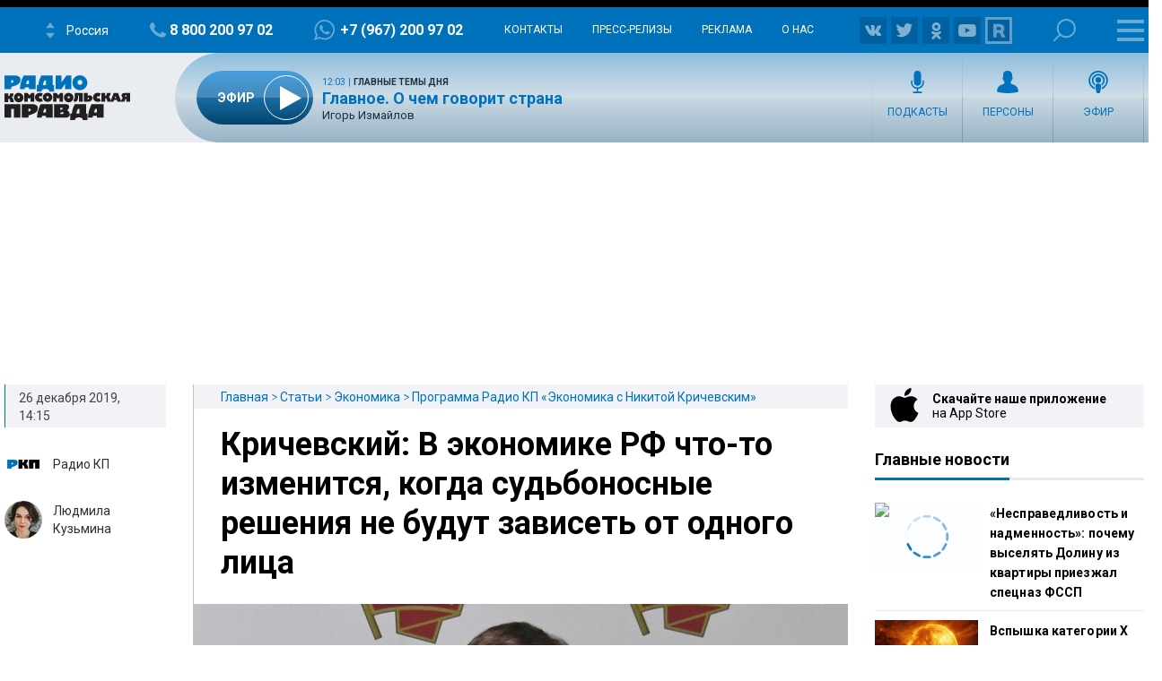

--- FILE ---
content_type: text/html; charset=UTF-8
request_url: https://radiokp.ru/krichevskiy-v-ekonomike-rf-chto-izmenitsya-kogda-sudbonosnye-resheniya-ne-budut-zaviset-ot-odnogo_nid7484_au414au66
body_size: 92964
content:
<!DOCTYPE html><html lang="ru" dir="ltr" prefix="og: https://ogp.me/ns#"><head><meta charset="utf-8" /><script>!function(f,b,e,v,n,t,s){if(f.fbq)return;n=f.fbq=function(){n.callMethod?n.callMethod.apply(n,arguments):n.queue.push(arguments)};if(!f._fbq)f._fbq=n;n.push=n;n.loaded=!0;n.version='2.0';  n.queue=[];t=b.createElement(e);t.async=!0;t.src=v;s=b.getElementsByTagName(e)[0];s.parentNode.insertBefore(t,s)}(window, document,'script','https://connect.facebook.net/en_US/fbevents.js');fbq('init', '306574247015413');fbq('track', 'PageView');</script><meta name="description" content="Никита Кричевский и Алексей Иванов в программе «Экономика» на Радио «Комсомольская правда» подвели итоги года, а также обсудили парадигму развития российской экономики и сдержанные прогнозы ЦБ относительно роста ВВП." /><meta name="abstract" content="Никита Кричевский и Алексей Иванов в программе «Экономика» на Радио «Комсомольская правда» подвели итоги года, а также обсудили парадигму развития российской экономики и сдержанные прогнозы ЦБ относительно роста ВВП." /><meta name="keywords" content="Экономика,Экономика,Кредиты,Финансы,Деньги,Программа Радио КП «Экономика с Никитой Кричевским»" /><link rel="canonical" href="https://radiokp.ru/krichevskiy-v-ekonomike-rf-chto-izmenitsya-kogda-sudbonosnye-resheniya-ne-budut-zaviset-ot-odnogo_nid7484_au414au66" /><meta name="robots" content="index, follow" /><link rel="shortlink" href="https://radiokp.ru/node/7484" /><link rel="image_src" href="https://radiokp.ru/sites/default/files/styles/kp_670_446/public/2019-12/nikitakrichevskiy5.webp?itok=Xgb1tUd_" /><meta name="rights" content="Радио Комсомольская Правда" /><meta property="og:site_name" content="RKP" /><meta property="og:type" content="article" /><meta property="og:url" content="https://radiokp.ru/krichevskiy-v-ekonomike-rf-chto-izmenitsya-kogda-sudbonosnye-resheniya-ne-budut-zaviset-ot-odnogo_nid7484_au414au66" /><meta property="og:title" content="Кричевский: В экономике РФ что-то изменится, когда судьбоносные решения не будут зависеть от одного лица" /><meta property="og:description" content="Никита Кричевский и Алексей Иванов в программе «Экономика» на Радио «Комсомольская правда» подвели итоги года, а также обсудили парадигму развития российской экономики и сдержанные прогнозы ЦБ относительно роста ВВП." /><meta property="og:image" content="https://radiokp.ru/sites/default/files/styles/kp_670_446/public/2019-12/nikitakrichevskiy5.webp?itok=Xgb1tUd_" /><meta property="og:image:url" content="https://radiokp.ru/sites/default/files/styles/kp_670_446/public/2019-12/nikitakrichevskiy5.webp?itok=Xgb1tUd_" /><meta property="og:image:type" content="image/jpeg" /><meta property="og:image:width" content="670" /><meta property="og:image:height" content="446" /><meta property="og:image:alt" content="Кричевский: Рост ВВП на 2% - это все, на что способен авторитарный госкапитализм" /><meta property="og:locale" content="ru_RU" /><meta property="article:author" content="Радио КП" /><meta property="article:author" content="Людмила Кузьмина" /><meta property="article:section" content="Экономика" /><meta property="article:tag" content="Экономика" /><meta property="article:tag" content="Экономика" /><meta property="article:tag" content="Кредиты" /><meta property="article:tag" content="Финансы" /><meta property="article:tag" content="Деньги" /><meta property="article:tag" content="Программа Радио КП «Экономика с Никитой Кричевским»" /><meta property="article:published_time" content="2019-12-26T14:15:50+03:00" /><meta property="article:modified_time" content="2020-08-18T20:00:01+03:00" /><meta name="dcterms.title" content="Кричевский: Рост ВВП на 2% - это все, на что способен авторитарный госкапитализм" /><meta name="dcterms.creator" content="Радио КП,Людмила Кузьмина" /><meta name="dcterms.subject" content="Программа Радио КП «Экономика с Никитой Кричевским»" /><meta name="dcterms.description" content="Никита Кричевский и Алексей Иванов в программе «Экономика» на Радио «Комсомольская правда» подвели итоги года, а также обсудили парадигму развития российской экономики и сдержанные прогнозы ЦБ относительно роста ВВП." /><meta name="dcterms.publisher" content="Радио Комсомольская Правда" /><meta name="dcterms.date" content="2019-12-26T14:15:50+03:00" /><meta name="dcterms.type" content="Text" /><meta name="dcterms.identifier" content="https://radiokp.ru/node/7484" /><meta name="dcterms.language" content="ru" /><meta name="twitter:card" content="summary" /><meta name="twitter:site" content="@radio_kp" /><meta name="twitter:title" content="Кричевский: Рост ВВП на 2% - это все, на что способен авторитарный госкапитализм" /><meta name="twitter:description" content="Никита Кричевский и Алексей Иванов в программе «Экономика» на Радио «Комсомольская правда» подвели итоги года, а также обсудили парадигму развития российской экономики и сдержанные прогнозы ЦБ относительно роста ВВП." /><meta name="twitter:image:alt" content="Кричевский: Рост ВВП на 2% - это все, на что способен авторитарный госкапитализм" /><meta name="twitter:image" content="https://radiokp.ru/sites/default/files/styles/kp_670_446/public/2019-12/nikitakrichevskiy5.webp?itok=Xgb1tUd_" /><meta name="twitter:app:country" content="ru" /><meta name="twitter:app:name:iphone" content="Радио «Комсомольская правда»" /><meta name="twitter:app:id:iphone" content="id588720765" /><meta name="twitter:app:name:ipad" content="Радио «Комсомольская правда»" /><meta name="twitter:app:id:ipad" content="id588720765" /><meta name="twitter:app:name:googleplay" content="Радио «Комсомольская правда»" /><meta name="twitter:app:id:googleplay" content="ru.eastbanctech.kptv" /><meta name="wmail-verification" content="4657b20e2ad9ecdb6dfbb66a2b92128d" /><meta name="google-site-verification" content="2aNHzSxtrbstSe2owUONwmKlj6BZA8UZ-yJYGS0YwX8" /><meta name="audience" content="all" /><meta name="thumbnail" content="https://radiokp.ru/sites/default/files/styles/kp_670_446/public/2019-12/nikitakrichevskiy5.webp?itok=Xgb1tUd_" /><meta name="Generator" content="Drupal 10 (https://www.drupal.org)" /><meta name="MobileOptimized" content="width" /><meta name="HandheldFriendly" content="true" /><meta name="viewport" content="width=device-width, initial-scale=1.0" /><meta name="amp-experiments-opt-in" content="amp-next-page" /><meta name="page-update-date-time" content="2026-01-19-15-12-58" /><meta name="apple-mobile-web-app-title" content="Radiokp.ru" /><meta name="application-name" content="Radiokp.ru" /><meta name="msapplication-TileColor" content="#ffffff" /><meta name="msapplication-TileImage" content="/modules/custom/dna_kpradio/modules/kp_favicon/img/mstile-144x144.png?v=1.1" /><meta name="theme-color" content="#ffffff" /><link rel="preconnect" href="https://www.facebook.com" /><link rel="preconnect" href="https://top-fwz1.mail.ru" /><link rel="preconnect" href="https://cdn.jsdelivr.net" /><link rel="preconnect" href="https://z.moatads.com" /><link rel="preconnect" href="https://www.tns-counter.ru" /><link rel="preconnect" href="https://fonts.gstatic.com" /><link rel="preconnect" href="https://adservice.google.com.ua" /><script>!function(){var t=document.createElement("script");t.type="text/javascript",t.async=!0,t.src='https://vk.com/js/api/openapi.js?169',t.onload=function(){VK.Retargeting.Init("VK-RTRG-1451862-fCqKi"),VK.Retargeting.Hit()},document.head.appendChild(t)}();</script><link rel="icon" href="/modules/custom/dna_kpradio/modules/kp_favicon/img/favicon.ico" type="image/vnd.microsoft.icon" /><link rel="apple-touch-icon" sizes="180x180" href="/modules/custom/dna_kpradio/modules/kp_favicon/img/apple-touch-icon.png?v=1.1" /><link rel="icon" type="image/png" sizes="32x32" href="/modules/custom/dna_kpradio/modules/kp_favicon/img/favicon-32x32.png?v=1.1" /><link rel="icon" type="image/png" sizes="194x194" href="/modules/custom/dna_kpradio/modules/kp_favicon/img/favicon-194x194.png?v=1.1" /><link rel="icon" type="image/png" sizes="192x192" href="/modules/custom/dna_kpradio/modules/kp_favicon/img/favicon-192x192.png?v=1.1" /><link rel="icon" type="image/png" sizes="16x16" href="/modules/custom/dna_kpradio/modules/kp_favicon/img/favicon-16x16.png?v=1.1" /><link rel="manifest" href="/site.webmanifest" /><link rel="mask-icon" href="/modules/custom/dna_kpradio/modules/kp_favicon/img/safari-pinned-tab.svg?v=1.1" color="#0071bb" /><link rel="amphtml" href="https://radiokp.ru/krichevskiy-v-ekonomike-rf-chto-izmenitsya-kogda-sudbonosnye-resheniya-ne-budut-zaviset-ot-odnogo_nid7484_au414au66/amp" /><title>Кричевский: Рост ВВП на 2% - это все, на что способен авторитарный госкапитализм</title><link rel="stylesheet" media="all" href="/sites/default/files/css/css_y2xlh2m0ZvEtE8Ob5IsVpSI3V7nLkQq3qOxMXK88VbU.css?delta=0&amp;language=ru&amp;theme=kp&amp;include=[base64]" /><link rel="stylesheet" media="all" href="https://fonts.googleapis.com/css?family=PT+Serif:400,400i,700,700i&amp;display=swap&amp;subset=cyrillic" /><link rel="stylesheet" media="all" href="https://fonts.googleapis.com/css?family=Roboto:400,700&amp;display=swap&amp;subset=cyrillic" /><link rel="stylesheet" media="all" href="/sites/default/files/css/css_bRLvHUt74CFZWZ_5C2kKMI-O6GKY23iYQqhcWgJaKWM.css?delta=3&amp;language=ru&amp;theme=kp&amp;include=[base64]" /><script type="application/json" data-drupal-selector="drupal-settings-json">{"path":{"baseUrl":"\/","pathPrefix":"","currentPath":"node\/7484","currentPathIsAdmin":false,"isFront":false,"currentLanguage":"ru","currentQuery":{"_wrapper_format":"html"}},"pluralDelimiter":"\u0003","suppressDeprecationErrors":true,"vue_tag_id_prefix":"vuetag","vue_tag_css_class_name":"vue-tag","ExcludeAdvNids":{"1571085":"590007","1571087":"595782","1571089":"601014","1416810":"606267","1416813":"606270","1419177":"606807","1421028":"607836","1423727":"608232","1424983":"609581","1424985":"609583","1439377":"614981","1473225":"627367","1494539":"635449","1494541":"635451","1495079":"635453","1494545":"635455","1495081":"635457","1495083":"635459","1495085":"635461","1495087":"635657","1513259":"642513","1513851":"642847","1513853":"642849","1513855":"642851","1530293":"649685","1530307":"649699","1530405":"649729","1530573":"649791","1530589":"649797","1530591":"649799","1530593":"649801","1530607":"649811","1530665":"649831","1530663":"649833","1530709":"649839","1530713":"649843","1530755":"649853","1530965":"649945","1540109":"653413","1540591":"654015","1540173":"654017","1540589":"654213","1541093":"654469","1542197":"654481","1541711":"654653","1550329":"658255","1556243":"660751","1562107":"663363","1562759":"663709","1562605":"663711","1562607":"663713","1562609":"663715","1562613":"663717","1562619":"663719","1562621":"663721","1562623":"663723","1562625":"663725","1562627":"663727","1565827":"664895","1565831":"665067","1565869":"665091","1572081":"667753","1583181":"672123","1583185":"672125","1586841":"673409","1607511":"681469","1665753":"682963","1616105":"684851","1635465":"692593","1678845":"709905","1702619":"720569","1726372":"730772","1726374":"730773","1729587":"732310","1729671":"732358","1729672":"732359","1729673":"732360","1729694":"732367","1729708":"732374","1729822":"732375","1729721":"732382","1729723":"732383","1729819":"732421","1729863":"732437","1730146":"732576","1730171":"732586","1730188":"732588","1730207":"732605","1730208":"732606","1730364":"732685","1730384":"732694","1730385":"732695","1730388":"732697","1730520":"732705","1730575":"732787","1730754":"732869","1730835":"732911","1730971":"732971","1731118":"733012","1731140":"733024","1731142":"733026","1731244":"733085","1731262":"733098","1731315":"733128","1731317":"733130","1731319":"733131","1731320":"733132","1731321":"733133","1731324":"733135","1731341":"733144","1731494":"733150","1731503":"733225","1731535":"733243","1731687":"733320","1731781":"733361","1731883":"733415","1731885":"733416","1731934":"733443","1732685":"733822","1732739":"733835","1732773":"733849","1732776":"733852","1732777":"733853","1732780":"733855","1732782":"733857","1732787":"733861","1732866":"733904","1732964":"733942","1732995":"733958","1733408":"734163","1733598":"734250","1734151":"734474","1734172":"734488","1734214":"734497","1734238":"734507","1734392":"734523","1734438":"734608","1734593":"734679","1734603":"734688","1734625":"734701","1734775":"734788","1734890":"734843","1734891":"734844","1734953":"734864","1735115":"734943","1735225":"734991","1735405":"735086","1735819":"735280","1735827":"735285","1735865":"735306","1735866":"735307","1735876":"735313","1735877":"735314","1735878":"735315","1735884":"735319","1736056":"735398","1736106":"735426","1736114":"735431","1736387":"735536","1736625":"735643","1736795":"735725","1736843":"735743","1736860":"735751","1736967":"735802","1737022":"735822","1737023":"735823","1737081":"735854","1737077":"735856","1737088":"735861","1737101":"735867","1737102":"735868","1737206":"735924","1737261":"735947","1737309":"735968","1737783":"736175","1737789":"736179","1738202":"736385","1738193":"736386","1738200":"736390","1738201":"736391","1738277":"736434","1738336":"736452","1738364":"736469","1738385":"736476","1738391":"736480","1738411":"736493","1738651":"736611","1738697":"736620","1738706":"736626","1738708":"736628","1740560":"736629","1738822":"736697","1738856":"736712","1738882":"736732","1738884":"736734","1739205":"736878","1739219":"736887","1739364":"736959","1739409":"736986","1739632":"737078","1739682":"737105","1739722":"737129","1739885":"737204","1739912":"737222","1739919":"737227","1740090":"737300","1740138":"737305","1740099":"737307","1743111":"737327","1740154":"737332","1740155":"737333","1740317":"737416","1740320":"737417","1740326":"737422","1740328":"737424","1740341":"737431","1740531":"737514","1740571":"737531","1740804":"737615","1740869":"737645","1740918":"737668","1741061":"737742","1741074":"737747","1741085":"737755","1741087":"737757","1741262":"737845","1741284":"737857","1741331":"737874","1741503":"737944","1741536":"737962","1741546":"737969","1741704":"737970","1741548":"737971","1741549":"737972","1741703":"738039","1741711":"738044","1741718":"738050","1741743":"738065","1741749":"738069","1742007":"738183","1742043":"738202","1742046":"738204","1742176":"738270","1742221":"738280","1742243":"738286","1742244":"738287","1742246":"738289","1742253":"738292","1742303":"738327","1742433":"738381","1742636":"738470","1743120":"738684","1743122":"738686","1743304":"738770","1743699":"738971","1744141":"739169","1744154":"739178","1744165":"739185","1744282":"739257","1744292":"739263","1744446":"739347","1744471":"739363","1744473":"739365","1744583":"739431","1744628":"739451","1744636":"739456","1744637":"739457","1744638":"739458","1744712":"739499","1744753":"739526","1744775":"739540","1744803":"739556","1744805":"739558","1744977":"739629","1745021":"739654","1745060":"739683","1745171":"739746","1745192":"739756","1745204":"739764","1745333":"739838","1745363":"739851","1745365":"739853","1745450":"739899","1745538":"739952","1745923":"740146","1746034":"740176","1746315":"740300","1746537":"740339","1746533":"740408","1746538":"740409","1746619":"740457","1746921":"740608","1747172":"740695","1747578":"740885","1747581":"740887","1747714":"740970","1748305":"741225","1748633":"741370","1748650":"741378","1748899":"741498","1749103":"741590","1749106":"741591","1749136":"741604","1749162":"741615","1749163":"741616","1749164":"741617","1749396":"741707","1749526":"741777","1749527":"741778","1749724":"741779","1749750":"741880","1749758":"741884","1750271":"742107","1750437":"742186","1750593":"742272","1750618":"742283","1751019":"742395","1750840":"742399","1750845":"742401","1751821":"742848","1752817":"743306","1752816":"743307","1752912":"743344","1753374":"743567","1753395":"743578","1753402":"743581","1753561":"743661","1753575":"743668","1753743":"743752","1753792":"743767","1753799":"743772","1753800":"743773","1753802":"743774","1753939":"743844","1754495":"744082","1754498":"744083","1754525":"744093","1754531":"744095","1754538":"744099","1754540":"744100","1754876":"744272","1755111":"744278","1754893":"744279","1754894":"744280","1754897":"744282","1755131":"744386","1755132":"744388","1755538":"744576","1755866":"744728","1756046":"744824","1756253":"744923","1756256":"744925","1756745":"745138","1757033":"745288","1757152":"745334","1757156":"745338","1757259":"745385","1757351":"745440","1757356":"745444","1757873":"745662","1758459":"745947","1758630":"746047","1759148":"746258","1759157":"746265","1759537":"746447","1759801":"746591","1760160":"746773","1760496":"746963","1760521":"746979","1761627":"747469","1761628":"747470","1762315":"747793","1762502":"747874","1762503":"747875","1763359":"748265","1763533":"748353","1763707":"748440","1763713":"748443","1764256":"748684","1764431":"748766","1764650":"748864","1764859":"748970","1765576":"749286","1765986":"749465","1765990":"749468","1766693":"749770","1767047":"749916","1767627":"750162","1768043":"750352","1768407":"750512","1769129":"750824","1769500":"750988","1770532":"751378","1770975":"751570","1770989":"751581","1771458":"751812","1771463":"751816","1771939":"752036","1772093":"752121","1772328":"752194","1772478":"752274","1772481":"752277","1773338":"752677","1773509":"752755","1773511":"752757","1773998":"752985","1774732":"753219","1776077":"753951","1776376":"754107","1776387":"754113","1777229":"754507","1777448":"754618","1777462":"754622","1777970":"754838","1777976":"754842","1778308":"755018","1778310":"755020","1778481":"755117","1778944":"755326","1778945":"755327","1779302":"755505","1779458":"755579","1779464":"755581","1779972":"755809","1780293":"755986","1780437":"756070","1780633":"756173","1780999":"756299","1781196":"756407","1781203":"756412","1781519":"756573","1782707":"757061","1782879":"757154","1783025":"757206","1783568":"757468","1783732":"757548","1783962":"757656","1784425":"757861","1784430":"757865","1784785":"758043","1784789":"758045","1785500":"758376","1785503":"758378","1785905":"758566","1786088":"758661","1786438":"758810","1786829":"758998","1787234":"759161","1788103":"759554","1788430":"759712","1788609":"759800","1789039":"759997","1789573":"760257","1790629":"760739","1790630":"760740","1791373":"761065","1791556":"761181","1791766":"761275","1792231":"761481","1792612":"761671","1793132":"761869","1793289":"761942","1793666":"762110","1793671":"762112","1794149":"762346","1794710":"762607","1795749":"763123","1796413":"763447","1796745":"763614","1796758":"763622","1797324":"763892","1797460":"763969","1797653":"764062","1798985":"764722","1798986":"764724","1799525":"764997","1799535":"764998"},"LiveInternetID":";kp\/radiokpru","GoogleAnalyticsMainID":"UA-172431152-36","YandexMetricaID":"54907519","kp":{"data":{"unionRadio_4da3f4bc-6107-42f6-9242-d1cb2957d8f3":{"stream_url":"http:\/\/souz.hostingradio.ru\/souz128.mp3"},"unionRadio_b6117fa6-6053-4104-a9c0-fd9b23cb1b6f":{"stream_url":"http:\/\/souz.hostingradio.ru\/souz128.mp3"}}},"dnaAdfoxGlobal":{"hide_adfox":0,"owner_id":"320712","timeout":"1200","header_bidding":{"sizes":"","adfox_namename":"1848307","adfox_roden-media":"3174555","betweenDigital":"1175055","criteo":"1175045","myTarget":"1175058","otm":"1408885","relap":"1743505"},"head_banner_for_head_height":"_none","syncPixels":{"mob":[],"pc":[]}},"dnaAdfox":{"adf-300600-2-d":{"enabled":1,"place_id":"adf-300600-2-d","screen":{"ge":"730"},"size":{"width":"300","height":"600"},"hb_enable":1,"overflow_hidden_enable":1,"banner":{"url":"","image":[]},"owner_id":"320712","params":{"pp":"h","ps":"dmss","p2":"gngw"},"header_bidding":{"sizes":[["300","600"]]},"adv_id":"37b0dbdc-5ab7-4b1b-b85c-b237da3fe650"},"adf-300600-1-d":{"enabled":1,"place_id":"adf-300600-1-d","screen":{"ge":"730"},"size":{"width":"300","height":"600"},"hb_enable":1,"overflow_hidden_enable":1,"banner":{"url":"","image":[]},"owner_id":"320712","params":{"pp":"g","ps":"dmss","p2":"gmzl"},"header_bidding":{"sizes":[["300","600"],["240","400"]],"adfox_namename":{"p1":"coccq","p2":"hajj"},"adfox_roden-media":{"p1":"ddbvq","p2":"emwl"}},"adv_id":"77b7a74a-9f69-47cd-83c2-bf8361a181ba"},"adf-tgb":{"enabled":1,"place_id":"adf-tgb","screen":{"ge":"940"},"size":{"width":"300","height":"330"},"overflow_hidden_enable":1,"banner":{"url":"","image":[]},"owner_id":"320712","params":{"pp":"g","ps":"dmss","p2":"gtyh"},"header_bidding":[],"adv_id":"fbdccd76-34f6-4ce6-b76a-6795a32f517d"},"adf-news-6-m":{"enabled":1,"place_id":"adf-news-6-m","screen":{"le":"729"},"size":[],"style":".smi24__auto {width: 100%;}\r\n\u003Ediv {width: 100%;}","overflow_hidden_enable":1,"banner":{"url":"","image":[]},"owner_id":"320712","params":{"pp":"g","ps":"dmtq","p2":"hfil"},"header_bidding":[],"adv_id":"fd9f24ed-965f-4fe3-ada8-71e6f9d82522"},"adf-news-6-d":{"enabled":1,"place_id":"adf-news-6-d","screen":{"ge":"1024"},"size":[],"style":".smi24__auto {width: 100%;}\r\n\u003Ediv {width: 100%;}","overflow_hidden_enable":1,"banner":{"url":"","image":[]},"owner_id":"320712","params":{"pp":"g","ps":"dmss","p2":"hfii"},"header_bidding":[],"adv_id":"1a235899-d606-4388-b9b4-c3c954d41528"},"adf-fullscreen-mobile":{"enabled":1,"place_id":"adf-fullscreen-mobile","screen":{"le":"729"},"size":[],"overflow_hidden_enable":1,"banner":{"url":"","image":[]},"owner_id":"320712","params":{"pp":"g","ps":"dmtq","p2":"gzcz"},"timeout":"1000","header_bidding":[],"adv_id":"5299271c-b1d3-45a0-9429-cb069c7b1c7d"},"adf-news-5-m":{"enabled":1,"place_id":"adf-news-5-m","screen":{"le":"729"},"size":{"height":"280"},"style":"{ display: block; }","hb_enable":1,"overflow_hidden_enable":1,"banner":{"url":"","image":[]},"owner_id":"320712","params":{"pp":"i","ps":"dmtq","p2":"gqif"},"header_bidding":[],"adv_id":"bcc12b85-45f8-4fed-9f76-5a5b53823f7e"},"adf-news-5-d":{"enabled":1,"place_id":"adf-news-5-d","screen":{"ge":"730"},"size":{"height":"410"},"style":"{ display: inherit; }","hb_enable":1,"overflow_hidden_enable":1,"margin_0auto_enable":1,"banner":{"url":"","image":[]},"owner_id":"320712","params":{"pp":"h","ps":"dmss","p2":"gmzo"},"header_bidding":{"sizes":[["728","90"]],"adfox_roden-media":{"p1":"ddfiv","p2":"hiuu"}},"adv_id":"2add8d38-fb10-41b2-af7b-e26b9d39a3a2"},"adf-160600-d":{"enabled":1,"place_id":"adf-160600-d","screen":{"ge":"1270"},"size":{"width":"160","height":"600"},"overflow_hidden_enable":1,"owner_id":"320712","params":{"pp":"g","ps":"dmss","p2":"guwu"},"adv_id":"5998a08f-3a51-4b30-a7c7-c5235e01ddac"},"adf-news-1-m":{"enabled":1,"place_id":"adf-news-1-m","screen":{"le":"729"},"size":{"height":"280"},"hb_enable":1,"overflow_hidden_enable":1,"margin_0auto_enable":1,"banner":{"url":"","image":[]},"owner_id":"320712","params":{"pp":"g","ps":"dmtq","p2":"gmzp"},"header_bidding":{"sizes":[["300","250"]],"adfox_namename":{"p1":"cnxbr","p2":"hajj"},"adfox_roden-media":{"p1":"cumpw","p2":"hfiu"}},"adv_id":"7dc359d7-e637-49a9-a71e-07e81f976dbb"},"adf-news-1-d":{"enabled":1,"place_id":"adf-news-1-d","screen":{"ge":"730"},"size":{"width":"970","height":"250"},"style":"{display: flex; justify-content: center; margin-bottom: 20px;}","hb_enable":1,"overflow_hidden_enable":1,"margin_0auto_enable":1,"banner":{"url":"","image":[]},"owner_id":"320712","params":{"pp":"g","ps":"dmss","p2":"gmzq"},"header_bidding":{"sizes":[["970","250"]],"adfox_roden-media":{"p1":"dedpd","p2":"hfln"}},"adv_id":"e4dcc434-2acd-4915-b37d-71f448b25be7"}},"nid_post-dozagruzka":"7484","dozagruzka_node_stat_post-dozagruzka":"\/rest\/post-node-stat\/7484","dozagruzka_main_tags_url_post-dozagruzka":"\/rest\/post-dozagruzka-main\/7484\/tags","dozagruzka_main_section_url_post-dozagruzka":"\/rest\/post-dozagruzka-main\/7484\/section","dozagruzka_bonus_url_post-dozagruzka":"\/rest\/post-dozagruzka-bonus\/7484\/","additional_loading_url_post-dozagruzka":"\/rest\/post-additional-loading\/7484\/%page%\/","promotion_url_post-dozagruzka":"\/dna-promotion\/ajax\/update-position","promotion_post_post-dozagruzka":"\/rest\/post-dozagruzka-promo\/7484\/","promotion_post_position_post-dozagruzka":"","adfox_position_post-dozagruzka":"3","adfox_pc_post-dozagruzka":"","adfox_mobile_post-dozagruzka":"","ads_after_item_post-dozagruzka":"3","ads_block_post-dozagruzka":"{\u0022containerId\u0022:\u0022adf-widget-desktop\u0022,\u0022ownerId\u0022:\u0022320712\u0022,\u0022params\u0022:{\u0022pp\u0022:\u0022g\u0022,\u0022ps\u0022:\u0022dmss\u0022,\u0022p2\u0022:\u0022huhx\u0022},\u0022screen\u0022:{\u0022ge\u0022:\u0022730\u0022,\u0022le\u0022:\u0022\u0022}}","ads_block_mobile_post-dozagruzka":"{\u0022containerId\u0022:\u0022adf-widget-mobile\u0022,\u0022ownerId\u0022:\u0022320712\u0022,\u0022params\u0022:{\u0022pp\u0022:\u0022g\u0022,\u0022ps\u0022:\u0022dmtq\u0022,\u0022p2\u0022:\u0022huhw\u0022},\u0022screen\u0022:{\u0022ge\u0022:\u0022\u0022,\u0022le\u0022:\u0022729\u0022}}","post_persons_list":[],"all_link":"\/people","post_kp_links":[{"title":"\u0410\u043d\u0430\u0441\u0442\u0430\u0441\u0438\u044f \u0412\u043e\u043b\u043e\u0447\u043a\u043e\u0432\u0430 \u0440\u0430\u0441\u0441\u043a\u0430\u0437\u0430\u043b\u0430, \u043f\u043e\u0447\u0435\u043c\u0443 \u0435\u0439 \u043d\u0435 \u0443\u0434\u0430\u043b\u043e\u0441\u044c \u043f\u043e\u043c\u0438\u0440\u0438\u0442\u044c\u0441\u044f \u0441 \u0434\u043e\u0447\u043a\u043e\u0439 \u0438 \u043c\u0430\u043c\u043e\u0439: \u00ab\u0418\u0445 \u043d\u0435 \u0431\u0443\u0434\u0435\u0442 \u043d\u0430 \u043c\u043e\u0435\u043c \u044e\u0431\u0438\u043b\u0435\u0435\u00bb","link":"https:\/\/www.kp.ru\/daily\/27750.5\/5197855\/"},{"title":"\u0418\u0441\u043f\u0443\u0433\u0430\u043b\u0438\u0441\u044c \u043f\u043e\u0448\u043b\u0438\u043d \u0422\u0440\u0430\u043c\u043f\u0430: \u0413\u0435\u0440\u043c\u0430\u043d\u0438\u044f \u0441\u0440\u043e\u0447\u043d\u043e \u0443\u0431\u0440\u0430\u043b\u0430 \u0441\u0432\u043e\u0438\u0445 \u0432\u043e\u0435\u043d\u043d\u044b\u0445 \u0438\u0437 \u0413\u0440\u0435\u043d\u043b\u0430\u043d\u0434\u0438\u0438","link":"https:\/\/www.kp.ru\/daily\/27750.5\/5197921\/"},{"title":"\u00ab\u0420\u0430\u0431\u043e\u0442\u0430, \u0440\u0430\u0431\u043e\u0442\u0430, \u043f\u0435\u0440\u0435\u0439\u0434\u0438 \u043d\u0430 \u0424\u0435\u0434\u043e\u0442\u0430\u00bb: \u0440\u0430\u0441\u043a\u0440\u044b\u0442 \u0441\u043f\u043e\u0441\u043e\u0431 \u043e\u0442\u043b\u0438\u0447\u0438\u0442\u044c \u043f\u0440\u043e\u0444\u0435\u0441\u0441\u0438\u043e\u043d\u0430\u043b\u044c\u043d\u043e\u0435 \u0432\u044b\u0433\u043e\u0440\u0430\u043d\u0438\u0435 \u043e\u0442 \u00ab\u0437\u0430\u0432\u0438\u0441\u0430\u043d\u0438\u044f\u00bb \u0432 \u043f\u0440\u0430\u0437\u0434\u043d\u0438\u0447\u043d\u043e\u043c \u0440\u0435\u0436\u0438\u043c\u0435","link":"https:\/\/www.kp.ru\/daily\/27750.5\/5197928\/"}],"tinySlider":{"tiny-slider-iiw99xwq":{"navPosition":"bottom","lazyload":true,"autoHeight":true,"mouseDrag":true,"swipeAngle":false,"speed":400}},"kpRadioPlayer":[],"isProduction":1,"radioStations":{"cities":[{"fm":"","tid":"11973","low":"https:\/\/kpradio.hostingradio.ru:8000\/russia.radiokp64.mp3","high":"https:\/\/kpradio.hostingradio.ru:8000\/russia.radiokp128.mp3","city":"\u0420\u043e\u0441\u0441\u0438\u044f","site":"https:\/\/www.msk.kp.ru\/radio\/","phone":"8-800-200-97-02","viber":"+7 (967) 200-97-02","alias":"","whatsapp":"+7 (967) 200-97-02","podcasts":"https:\/\/www.msk.kp.ru\/radio\/rss\/program","schedule":"\/rss\/11973\/player","schedule_default":"\/rss\/11973\/player-default","fb":null,"vk":"https:\/\/vk.com\/radiokp","ok":"https:\/\/ok.ru\/radiokp","twitter":null,"rutube":"https:\/\/rutube.ru\/u\/radiokp\/","youtube":null,"instagram":null},{"fm":"89.1","tid":"20849","low":"https:\/\/kpradio.hostingradio.ru:8000\/astrakhan.radiokp32.mp3?radiostatistica=radiokp.ru","high":"https:\/\/kpradio.hostingradio.ru:8000\/astrakhan.radiokp64.mp3?radiostatistica=radiokp.ru","city":"\u0410\u0441\u0442\u0440\u0430\u0445\u0430\u043d\u044c","site":"https:\/\/www.msk.kp.ru\/radio\/","phone":"","viber":"","alias":"\/astrakhan","whatsapp":"","podcasts":"https:\/\/www.msk.kp.ru\/radio\/rss\/program","schedule":"\/rss\/20849\/player","schedule_default":"\/rss\/20849\/player-default","fb":null,"vk":"https:\/\/vk.com\/radiokp","ok":"https:\/\/ok.ru\/radiokp","twitter":null,"rutube":"https:\/\/rutube.ru\/u\/radiokp\/","youtube":null,"instagram":null,"fm_svg":[{"class":"numeric-all numeric-8"},{"class":"numeric-all numeric-9"},{"class":"numeric-all numeric-point"},{"class":"numeric-all numeric-1"}]},{"fm":"105.3","tid":"11975","low":"https:\/\/kpradio.hostingradio.ru:8000\/abakan.radiokp32.mp3?radiostatistica=radiokp.ru","high":"https:\/\/kpradio.hostingradio.ru:8000\/abakan.radiokp64.mp3?utm_source=radiokp.ru","city":"\u0410\u0431\u0430\u043a\u0430\u043d","site":"https:\/\/www.msk.kp.ru\/radio\/","phone":"+7 (3902) 222-702","viber":"","alias":"\/abakan","whatsapp":"","podcasts":"https:\/\/www.msk.kp.ru\/radio\/rss\/program","schedule":"\/rss\/11975\/player","schedule_default":"\/rss\/11975\/player-default","fb":null,"vk":"https:\/\/vk.com\/radiokp","ok":"https:\/\/ok.ru\/radiokp","twitter":null,"rutube":"https:\/\/rutube.ru\/u\/radiokp\/","youtube":null,"instagram":null,"fm_svg":[{"class":"numeric-all numeric-1"},{"class":"numeric-all numeric-0"},{"class":"numeric-all numeric-5"},{"class":"numeric-all numeric-point"},{"class":"numeric-all numeric-3"}]},{"fm":"106.8","tid":"11977","low":"https:\/\/kpradio.hostingradio.ru:8000\/barnaul.radiokp32.mp3?utm_source=radiokp.ru","high":"https:\/\/kpradio.hostingradio.ru:8000\/barnaul.radiokp64.mp3?utm_source=radiokp.ru","city":"\u0411\u0430\u0440\u043d\u0430\u0443\u043b","site":"https:\/\/www.msk.kp.ru\/radio\/","phone":"+7 (3852) 20-55-33","viber":"","alias":"\/barnaul","whatsapp":"","podcasts":"https:\/\/www.msk.kp.ru\/radio\/rss\/program","schedule":"\/rss\/11977\/player","schedule_default":"\/rss\/11977\/player-default","fb":null,"vk":"https:\/\/vk.com\/radiokp","ok":"https:\/\/ok.ru\/radiokp","twitter":null,"rutube":"https:\/\/rutube.ru\/u\/radiokp\/","youtube":"https:\/\/www.youtube.com\/channel\/UCNH5-K6_vlj2djRtmyCrITw","instagram":null,"fm_svg":[{"class":"numeric-all numeric-1"},{"class":"numeric-all numeric-0"},{"class":"numeric-all numeric-6"},{"class":"numeric-all numeric-point"},{"class":"numeric-all numeric-8"}]},{"fm":"100.6","tid":"11979","low":"https:\/\/kpradio.hostingradio.ru:8000\/blagoveshensk.radiokp32.mp3?utm_source=radiokp.ru","high":"https:\/\/kpradio.hostingradio.ru:8000\/blagoveshensk.radiokp64.mp3?utm_source=radiokp.ru","city":"\u0411\u043b\u0430\u0433\u043e\u0432\u0435\u0449\u0435\u043d\u0441\u043a","site":"https:\/\/www.msk.kp.ru\/radio\/","phone":"+7 (4162) 20-19-74","viber":"","alias":"\/blagoveschensk","whatsapp":"","podcasts":"https:\/\/www.msk.kp.ru\/radio\/rss\/program","schedule":"\/rss\/11979\/player","schedule_default":"\/rss\/11979\/player-default","fb":null,"vk":"https:\/\/vk.com\/radiokp","ok":"https:\/\/ok.ru\/radiokp","twitter":null,"rutube":"https:\/\/rutube.ru\/u\/radiokp\/","youtube":null,"instagram":null,"fm_svg":[{"class":"numeric-all numeric-1"},{"class":"numeric-all numeric-0"},{"class":"numeric-all numeric-0"},{"class":"numeric-all numeric-point"},{"class":"numeric-all numeric-6"}]},{"fm":"90.4","tid":"11981","low":"https:\/\/kpradio.hostingradio.ru:8000\/vladivostok.radiokp32.mp3?utm_source=radiokp.ru","high":"https:\/\/kpradio.hostingradio.ru:8000\/vladivostok.radiokp64.mp3?utm_source=radiokp.ru","city":"\u0412\u043b\u0430\u0434\u0438\u0432\u043e\u0441\u0442\u043e\u043a","site":"https:\/\/www.msk.kp.ru\/radio\/","phone":"+7 (423) 230-22-52","viber":"+7 (924) 000-10-03","alias":"\/vladivostok","whatsapp":"+7 (924) 000-10-03","podcasts":"https:\/\/www.msk.kp.ru\/radio\/rss\/program","schedule":"\/rss\/11981\/player","schedule_default":"\/rss\/11981\/player-default","fb":null,"vk":"https:\/\/vk.com\/radiokp","ok":"https:\/\/ok.ru\/radiokp","twitter":null,"rutube":"https:\/\/rutube.ru\/u\/radiokp\/","youtube":"https:\/\/www.youtube.com\/channel\/UCDfPA33N_ZQ0D7wmNPHvkdg\/","instagram":null,"fm_svg":[{"class":"numeric-all numeric-9"},{"class":"numeric-all numeric-0"},{"class":"numeric-all numeric-point"},{"class":"numeric-all numeric-4"}]},{"fm":"104.3","tid":"11983","low":"https:\/\/kpradio.hostingradio.ru:8000\/vladimir.radiokp32.mp3?utm_source=radiokp.ru","high":"https:\/\/kpradio.hostingradio.ru:8000\/vladimir.radiokp64.mp3?utm_source=radiokp.ru","city":"\u0412\u043b\u0430\u0434\u0438\u043c\u0438\u0440","site":"https:\/\/www.msk.kp.ru\/radio\/","phone":"+7 (492) 244-13-41","viber":"+7 (902) 889-81-55","alias":"\/vladimir","whatsapp":"+7 (902) 889-81-55","podcasts":"https:\/\/www.msk.kp.ru\/radio\/rss\/program","schedule":"\/rss\/11983\/player","schedule_default":"\/rss\/11983\/player-default","fb":null,"vk":"https:\/\/vk.com\/radiokp","ok":"https:\/\/ok.ru\/radiokp","twitter":null,"rutube":"https:\/\/rutube.ru\/u\/radiokp\/","youtube":null,"instagram":null,"fm_svg":[{"class":"numeric-all numeric-1"},{"class":"numeric-all numeric-0"},{"class":"numeric-all numeric-4"},{"class":"numeric-all numeric-point"},{"class":"numeric-all numeric-3"}]},{"fm":"96.5","tid":"11985","low":"https:\/\/kpradio.hostingradio.ru:8000\/volgograd.radiokp64.mp3?utm_source=radiokp.ru","high":"https:\/\/kpradio.hostingradio.ru:8000\/volgograd.radiokp128.mp3?utm_source=radiokp.ru","city":"\u0412\u043e\u043b\u0433\u043e\u0433\u0440\u0430\u0434","site":"https:\/\/www.msk.kp.ru\/radio\/","phone":"+7 (8442) 260-100","viber":"","alias":"\/volgograd","whatsapp":"+7 (903) 377-06-66","podcasts":"https:\/\/www.msk.kp.ru\/radio\/rss\/program","schedule":"\/rss\/11985\/player","schedule_default":"\/rss\/11985\/player-default","fb":null,"vk":"https:\/\/vk.com\/radiokp_vlg","ok":"https:\/\/ok.ru\/radiokomso","twitter":null,"rutube":"https:\/\/rutube.ru\/u\/radiokp\/","youtube":"https:\/\/www.youtube.com\/@radiokpvolgograd","instagram":null,"fm_svg":[{"class":"numeric-all numeric-9"},{"class":"numeric-all numeric-6"},{"class":"numeric-all numeric-point"},{"class":"numeric-all numeric-5"}]},{"fm":"97.2","tid":"11987","low":"https:\/\/kpradio.hostingradio.ru:8000\/vologda.radiokp32.mp3?utm_source=radiokp.ru","high":"https:\/\/kpradio.hostingradio.ru:8000\/vologda.radiokp64.mp3?utm_source=radiokp.ru","city":"\u0412\u043e\u043b\u043e\u0433\u0434\u0430","site":"https:\/\/www.msk.kp.ru\/radio\/","phone":"+7 (817) 2720-120","viber":"","alias":"\/vologda","whatsapp":"","podcasts":"https:\/\/www.msk.kp.ru\/radio\/rss\/program","schedule":"\/rss\/11987\/player","schedule_default":"\/rss\/11987\/player-default","fb":null,"vk":"https:\/\/vk.com\/radiokp","ok":"https:\/\/ok.ru\/radiokp","twitter":null,"rutube":"https:\/\/rutube.ru\/u\/radiokp\/","youtube":null,"instagram":null,"fm_svg":[{"class":"numeric-all numeric-9"},{"class":"numeric-all numeric-7"},{"class":"numeric-all numeric-point"},{"class":"numeric-all numeric-2"}]},{"fm":"97.7","tid":"11989","low":"https:\/\/kpradio.hostingradio.ru:8000\/voroneg.radiokp32.mp3?utm_source=radiokp.ru","high":"https:\/\/kpradio.hostingradio.ru:8000\/voroneg.radiokp64.mp3?utm_source=radiokp.ru","city":"\u0412\u043e\u0440\u043e\u043d\u0435\u0436","site":"https:\/\/www.msk.kp.ru\/radio\/","phone":"+7 (473) 261-11-56","viber":"","alias":"\/voronezh","whatsapp":"+7 (910) 04-02-733","podcasts":"https:\/\/www.msk.kp.ru\/radio\/rss\/program","schedule":"\/rss\/11989\/player","schedule_default":"\/rss\/11989\/player-default","fb":null,"vk":"https:\/\/vk.com\/radiokp","ok":"https:\/\/ok.ru\/radiokp","twitter":null,"rutube":"https:\/\/rutube.ru\/u\/radiokp\/","youtube":null,"instagram":null,"fm_svg":[{"class":"numeric-all numeric-9"},{"class":"numeric-all numeric-7"},{"class":"numeric-all numeric-point"},{"class":"numeric-all numeric-7"}]},{"fm":"98.2","tid":"11991","low":"https:\/\/kpradio.hostingradio.ru:8000\/donetck.radiokp32.mp3?utm_source=radiokp.ru","high":"https:\/\/kpradio.hostingradio.ru:8000\/donetck.radiokp64.mp3?utm_source=radiokp.ru","city":"\u0414\u043e\u043d\u0435\u0446\u043a","site":"https:\/\/www.msk.kp.ru\/radio\/","phone":"","viber":"","alias":"\/doneck","whatsapp":"","podcasts":"https:\/\/www.msk.kp.ru\/radio\/rss\/program","schedule":"\/rss\/11991\/player","schedule_default":"\/rss\/11991\/player-default","fb":null,"vk":"https:\/\/vk.com\/radiokp","ok":"https:\/\/ok.ru\/radiokp","twitter":null,"rutube":"https:\/\/rutube.ru\/u\/radiokp\/","youtube":null,"instagram":null,"fm_svg":[{"class":"numeric-all numeric-9"},{"class":"numeric-all numeric-8"},{"class":"numeric-all numeric-point"},{"class":"numeric-all numeric-2"}]},{"fm":"92.3","tid":"11993","low":"https:\/\/kpradio.hostingradio.ru:8000\/ekaterinburg.radiokp32.mp3?utm_source=radiokp.ru","high":"https:\/\/kpradio.hostingradio.ru:8000\/ekaterinburg.radiokp64.mp3?utm_source=radiokp.ru","city":"\u0415\u043a\u0430\u0442\u0435\u0440\u0438\u043d\u0431\u0443\u0440\u0433","site":"https:\/\/www.msk.kp.ru\/radio\/","phone":"+7 (343) 385-0-923","viber":"+7 (953) 385-0-923","alias":"\/ekaterinburg","whatsapp":"+7 (953) 385-0-923","podcasts":"https:\/\/www.msk.kp.ru\/radio\/rss\/program","schedule":"\/rss\/11993\/player","schedule_default":"\/rss\/11993\/player-default","fb":null,"vk":"https:\/\/vk.com\/radiokp","ok":"https:\/\/ok.ru\/radiokp","twitter":null,"rutube":"https:\/\/rutube.ru\/u\/radiokp\/","youtube":"https:\/\/www.youtube.com\/channel\/UC6NJJL41jjcTuvmkkCZ7DbA","instagram":null,"fm_svg":[{"class":"numeric-all numeric-9"},{"class":"numeric-all numeric-2"},{"class":"numeric-all numeric-point"},{"class":"numeric-all numeric-3"}]},{"fm":"107.6","tid":"11997","low":"https:\/\/kpradio.hostingradio.ru:8000\/igevsk.radiokp64.mp3?utm_source=radiokp.ru","high":"https:\/\/kpradio.hostingradio.ru:8000\/igevsk.radiokp128.mp3?utm_source=radiokp.ru","city":"\u0418\u0436\u0435\u0432\u0441\u043a","site":"https:\/\/www.msk.kp.ru\/radio\/","phone":"+7 (341) 294-50-94","viber":"+7 (912) 007-08-06","alias":"\/izhevsk","whatsapp":"","podcasts":"https:\/\/www.msk.kp.ru\/radio\/rss\/program","schedule":"\/rss\/11997\/player","schedule_default":"\/rss\/11997\/player-default","fb":null,"vk":"https:\/\/vk.com\/radiokp","ok":"https:\/\/ok.ru\/radiokp","twitter":null,"rutube":"https:\/\/rutube.ru\/u\/radiokp\/","youtube":"https:\/\/vk.com\/izhkp","instagram":null,"fm_svg":[{"class":"numeric-all numeric-1"},{"class":"numeric-all numeric-0"},{"class":"numeric-all numeric-7"},{"class":"numeric-all numeric-point"},{"class":"numeric-all numeric-6"}]},{"fm":"91.5","tid":"11999","low":"https:\/\/kpradio.hostingradio.ru:8000\/irkutsk.radiokp32.mp3?utm_source=radiokp.ru","high":"https:\/\/kpradio.hostingradio.ru:8000\/irkutsk.radiokp64.mp3?utm_source=radiokp.ru","city":"\u0418\u0440\u043a\u0443\u0442\u0441\u043a","site":"https:\/\/www.msk.kp.ru\/radio\/","phone":"+7 (395) 120-80-05","viber":"+7 (902) 513-85-85","alias":"\/irkutsk","whatsapp":"+7 (902) 513-85-85","podcasts":"https:\/\/www.msk.kp.ru\/radio\/rss\/program","schedule":"\/rss\/11999\/player","schedule_default":"\/rss\/11999\/player-default","fb":null,"vk":"https:\/\/vk.com\/radiokp","ok":"https:\/\/ok.ru\/radiokp","twitter":null,"rutube":"https:\/\/rutube.ru\/u\/radiokp\/","youtube":"https:\/\/www.youtube.com\/channel\/UCbAgbM8mp2KMTlBQfQC0-bg","instagram":null,"fm_svg":[{"class":"numeric-all numeric-9"},{"class":"numeric-all numeric-1"},{"class":"numeric-all numeric-point"},{"class":"numeric-all numeric-5"}]},{"fm":"98.0","tid":"85205","low":"https:\/\/kpradio.hostingradio.ru:8000\/64?radiostatistica=radiokp.ru","high":"https:\/\/kpradio.hostingradio.ru:8000\/128?radiostatistica=radiokp.ru","city":"\u041a\u0430\u0437\u0430\u043d\u044c","site":"https:\/\/www.msk.kp.ru\/radio\/","phone":"8-800-200-97-02","viber":"+7 (967) 200-97-02","alias":"\/kazan","whatsapp":"+7 (967) 200-97-02","podcasts":"https:\/\/www.msk.kp.ru\/radio\/rss\/program","schedule":"\/rss\/85205\/player","schedule_default":"\/rss\/85205\/player-default","fb":null,"vk":"https:\/\/vk.com\/radiokp","ok":"https:\/\/ok.ru\/radiokp","twitter":null,"rutube":"https:\/\/rutube.ru\/channel\/23469099\/","youtube":null,"instagram":null,"fm_svg":[{"class":"numeric-all numeric-9"},{"class":"numeric-all numeric-8"},{"class":"numeric-all numeric-point"},{"class":"numeric-all numeric-0"}]},{"fm":"107.2","tid":"12001","low":"https:\/\/kpradio.hostingradio.ru:8000\/kaliningrad.radiokp32.mp3?utm_source=radiokp.ru","high":"https:\/\/kpradio.hostingradio.ru:8000\/kaliningrad.radiokp64.mp3?utm_source=radiokp.ru","city":"\u041a\u0430\u043b\u0438\u043d\u0438\u043d\u0433\u0440\u0430\u0434","site":"https:\/\/www.msk.kp.ru\/radio\/","phone":"+7 (401) 292-10-72","viber":"+7 (963) 738-107-2","alias":"\/kaliningrad","whatsapp":"+7 (963) 738-107-2","podcasts":"https:\/\/www.msk.kp.ru\/radio\/rss\/program","schedule":"\/rss\/12001\/player","schedule_default":"\/rss\/12001\/player-default","fb":null,"vk":"https:\/\/vk.com\/radiokp","ok":"https:\/\/ok.ru\/radiokp","twitter":null,"rutube":"https:\/\/rutube.ru\/u\/radiokp\/","youtube":"https:\/\/vk.com\/kp_kaliningrad","instagram":null,"fm_svg":[{"class":"numeric-all numeric-1"},{"class":"numeric-all numeric-0"},{"class":"numeric-all numeric-7"},{"class":"numeric-all numeric-point"},{"class":"numeric-all numeric-2"}]},{"fm":"93.1","tid":"84782","low":"https:\/\/kpradio.hostingradio.ru:8000\/kaluga.radiokp64.mp3","high":"https:\/\/kpradio.hostingradio.ru:8000\/kaluga.radiokp128.mp3","city":"\u041a\u0430\u043b\u0443\u0433\u0430","site":"https:\/\/www.msk.kp.ru\/radio\/","phone":"8-800-200-97-02","viber":"","alias":"\/kaluga","whatsapp":"","podcasts":"https:\/\/www.msk.kp.ru\/radio\/rss\/program","schedule":"\/rss\/84782\/player","schedule_default":"\/rss\/84782\/player-default","fb":null,"vk":"https:\/\/vk.com\/radiokp","ok":"https:\/\/ok.ru\/radiokp","twitter":null,"rutube":"https:\/\/rutube.ru\/channel\/23469099\/","youtube":null,"instagram":null,"fm_svg":[{"class":"numeric-all numeric-9"},{"class":"numeric-all numeric-3"},{"class":"numeric-all numeric-point"},{"class":"numeric-all numeric-1"}]},{"fm":"88.3","tid":"90142","low":"https:\/\/hls-01-kpradio.hostingradio.ru\/kpradio-msk\/playlist.m3u8","high":"https:\/\/hls-01-kpradio.hostingradio.ru\/kpradio-msk\/playlist.m3u8","city":"\u041a\u0438\u0440\u043e\u0432","site":"https:\/\/www.msk.kp.ru\/radio\/","phone":"8-800-200-97-02","viber":"+7 (967) 200-97-02","alias":"\/kirov","whatsapp":"+7 (967) 200-97-02","podcasts":"https:\/\/www.msk.kp.ru\/radio\/rss\/program","schedule":"\/rss\/90142\/player","schedule_default":"\/rss\/90142\/player-default","fb":null,"vk":"https:\/\/vk.com\/radiokp","ok":"https:\/\/ok.ru\/radiokp","twitter":null,"rutube":"https:\/\/rutube.ru\/channel\/23469099\/","youtube":null,"instagram":null,"fm_svg":[{"class":"numeric-all numeric-8"},{"class":"numeric-all numeric-8"},{"class":"numeric-all numeric-point"},{"class":"numeric-all numeric-3"}]},{"fm":"94.3","tid":"90134","low":"https:\/\/hls-01-kpradio.hostingradio.ru\/kpradio-msk\/playlist.m3u8","high":"https:\/\/hls-01-kpradio.hostingradio.ru\/kpradio-msk\/playlist.m3u8","city":"\u041a\u043e\u0441\u0442\u0440\u043e\u043c\u0430","site":"https:\/\/www.msk.kp.ru\/radio\/","phone":"8-800-200-97-02","viber":"+7 (967) 200-97-02","alias":"\/kostroma","whatsapp":"+7 (967) 200-97-02","podcasts":"https:\/\/www.msk.kp.ru\/radio\/rss\/program","schedule":"\/rss\/90134\/player","schedule_default":"\/rss\/90134\/player-default","fb":null,"vk":"https:\/\/vk.com\/radiokp","ok":"https:\/\/ok.ru\/radiokp","twitter":null,"rutube":"https:\/\/rutube.ru\/channel\/23469099\/","youtube":null,"instagram":null,"fm_svg":[{"class":"numeric-all numeric-9"},{"class":"numeric-all numeric-4"},{"class":"numeric-all numeric-point"},{"class":"numeric-all numeric-3"}]},{"fm":"91.0","tid":"12005","low":"https:\/\/kpradio.hostingradio.ru:8000\/krasnodar.radiokp32.mp3?utm_source=radiokp.ru","high":"https:\/\/kpradio.hostingradio.ru:8000\/krasnodar.radiokp64.mp3?utm_source=radiokp.ru","city":"\u041a\u0440\u0430\u0441\u043d\u043e\u0434\u0430\u0440","site":"https:\/\/www.msk.kp.ru\/radio\/","phone":"+7 (861) 997-7-997","viber":"+7 (961) 590-70-90","alias":"\/krasnodar","whatsapp":"+7 (961) 590-70-90","podcasts":"https:\/\/www.msk.kp.ru\/radio\/rss\/program","schedule":"\/rss\/12005\/player","schedule_default":"\/rss\/12005\/player-default","fb":null,"vk":"https:\/\/vk.com\/radiokp","ok":"https:\/\/ok.ru\/radiokp","twitter":null,"rutube":"https:\/\/rutube.ru\/u\/radiokp\/","youtube":null,"instagram":null,"fm_svg":[{"class":"numeric-all numeric-9"},{"class":"numeric-all numeric-1"},{"class":"numeric-all numeric-point"},{"class":"numeric-all numeric-0"}]},{"fm":"107.1","tid":"12007","low":"https:\/\/kpradio.hostingradio.ru:8000\/krasnoyrsk.radiokp32.mp3?utm_source=radiokp.ru","high":"https:\/\/kpradio.hostingradio.ru:8000\/krasnoyrsk.radiokp64.mp3?utm_source=radiokp.ru","city":"\u041a\u0440\u0430\u0441\u043d\u043e\u044f\u0440\u0441\u043a","site":"https:\/\/www.msk.kp.ru\/radio\/","phone":"+7 (391) 228-08-09","viber":"+7 (391) 228-08-09","alias":"\/krasnoyarsk","whatsapp":"+7 (391) 228-08-09","podcasts":"https:\/\/www.msk.kp.ru\/radio\/rss\/program","schedule":"\/rss\/12007\/player","schedule_default":"\/rss\/12007\/player-default","fb":null,"vk":"https:\/\/vk.com\/radiokp","ok":"https:\/\/ok.ru\/radiokp","twitter":null,"rutube":"https:\/\/rutube.ru\/u\/radiokp\/","youtube":"https:\/\/www.facebook.com\/kpkrsk\/","instagram":null,"fm_svg":[{"class":"numeric-all numeric-1"},{"class":"numeric-all numeric-0"},{"class":"numeric-all numeric-7"},{"class":"numeric-all numeric-point"},{"class":"numeric-all numeric-1"}]},{"fm":"107.8","tid":"12033","low":"https:\/\/kpradio.hostingradio.ru:8000\/crimea.radiokp32.mp3?utm_source=radiokp.ru","high":"https:\/\/kpradio.hostingradio.ru:8000\/crimea.radiokp128.mp3?utm_source=radiokp.ru","city":"\u041a\u0440\u044b\u043c","site":"https:\/\/www.msk.kp.ru\/radio\/","phone":"+7 (978) 198 93 02","viber":"","alias":"\/krym","whatsapp":"","podcasts":"https:\/\/www.msk.kp.ru\/radio\/rss\/program","schedule":"\/rss\/12033\/player","schedule_default":"\/rss\/12033\/player-default","fb":null,"vk":"https:\/\/vk.com\/radiokp","ok":"https:\/\/ok.ru\/radiokp","twitter":null,"rutube":"https:\/\/rutube.ru\/u\/radiokp\/","youtube":null,"instagram":null,"fm_svg":[{"class":"numeric-all numeric-1"},{"class":"numeric-all numeric-0"},{"class":"numeric-all numeric-7"},{"class":"numeric-all numeric-point"},{"class":"numeric-all numeric-8"}]},{"fm":"105.1","tid":"90140","low":"https:\/\/hls-01-kpradio.hostingradio.ru\/kpradio-msk\/playlist.m3u8","high":"https:\/\/hls-01-kpradio.hostingradio.ru\/kpradio-msk\/playlist.m3u8","city":"\u041b\u0443\u0433\u0430\u043d\u0441\u043a","site":"https:\/\/www.msk.kp.ru\/radio\/","phone":"8-800-200-97-02","viber":"+7 (967) 200-97-02","alias":"\/lugansk","whatsapp":"+7 (967) 200-97-02","podcasts":"https:\/\/www.msk.kp.ru\/radio\/rss\/program","schedule":"\/rss\/90140\/player","schedule_default":"\/rss\/90140\/player-default","fb":null,"vk":"https:\/\/vk.com\/radiokp","ok":"https:\/\/ok.ru\/radiokp","twitter":null,"rutube":"https:\/\/rutube.ru\/channel\/23469099\/","youtube":null,"instagram":null,"fm_svg":[{"class":"numeric-all numeric-1"},{"class":"numeric-all numeric-0"},{"class":"numeric-all numeric-5"},{"class":"numeric-all numeric-point"},{"class":"numeric-all numeric-1"}]},{"fm":"97.2","tid":"91115","low":"https:\/\/hls-01-kpradio.hostingradio.ru\/kpradio-msk\/playlist.m3u8","high":"https:\/\/hls-01-kpradio.hostingradio.ru\/kpradio-msk\/playlist.m3u8","city":"\u041c\u043e\u0441\u043a\u0432\u0430","site":"https:\/\/www.msk.kp.ru\/radio\/","phone":"8-800-200-97-02","viber":"+7 (967) 200-97-02","alias":"\/moskva-0","whatsapp":"+7 (967) 200-97-02","podcasts":"https:\/\/www.msk.kp.ru\/radio\/rss\/program","schedule":"\/rss\/91115\/player","schedule_default":"\/rss\/91115\/player-default","fb":null,"vk":"https:\/\/vk.com\/radiokp","ok":"https:\/\/ok.ru\/radiokp","twitter":null,"rutube":"https:\/\/rutube.ru\/u\/radiokp\/","youtube":null,"instagram":null,"fm_svg":[{"class":"numeric-all numeric-9"},{"class":"numeric-all numeric-7"},{"class":"numeric-all numeric-point"},{"class":"numeric-all numeric-2"}]},{"fm":"92.8","tid":"12015","low":"https:\/\/kpradio.hostingradio.ru:8000\/nnovgorod.radiokp32.mp3?utm_source=radiokp.ru","high":"https:\/\/kpradio.hostingradio.ru:8000\/nnovgorod.radiokp64.mp3?utm_source=radiokp.ru","city":"\u041d\u0438\u0436\u043d\u0438\u0439 \u041d\u043e\u0432\u0433\u043e\u0440\u043e\u0434","site":"https:\/\/www.msk.kp.ru\/radio\/","phone":"+7 (831) 278-50-15","viber":"","alias":"\/nizhniy-novgorod","whatsapp":"+7 (906) 358-85-50","podcasts":"https:\/\/www.msk.kp.ru\/radio\/rss\/program","schedule":"\/rss\/12015\/player","schedule_default":"\/rss\/12015\/player-default","fb":null,"vk":"https:\/\/vk.com\/radiokp","ok":"https:\/\/ok.ru\/radiokp","twitter":null,"rutube":"https:\/\/rutube.ru\/u\/radiokp\/","youtube":null,"instagram":null,"fm_svg":[{"class":"numeric-all numeric-9"},{"class":"numeric-all numeric-2"},{"class":"numeric-all numeric-point"},{"class":"numeric-all numeric-8"}]},{"fm":"98.3","tid":"12017","low":"https:\/\/kpradio.hostingradio.ru:8000\/novosibirsk.radiokp32.mp3?utm_source=radiokp.ru","high":"https:\/\/kpradio.hostingradio.ru:8000\/novosibirsk.radiokp64.mp3?utm_source=radiokp.ru","city":"\u041d\u043e\u0432\u043e\u0441\u0438\u0431\u0438\u0440\u0441\u043a","site":"https:\/\/www.msk.kp.ru\/radio\/","phone":"+7 (383) 289-99-33","viber":"","alias":"\/novosibirsk","whatsapp":"+7 (923) 145-11-02","podcasts":"https:\/\/www.msk.kp.ru\/radio\/rss\/program","schedule":"\/rss\/12017\/player","schedule_default":"\/rss\/12017\/player-default","fb":null,"vk":"https:\/\/vk.com\/radiokp","ok":"https:\/\/ok.ru\/radiokp","twitter":null,"rutube":"https:\/\/rutube.ru\/u\/radiokp\/","youtube":null,"instagram":null,"fm_svg":[{"class":"numeric-all numeric-9"},{"class":"numeric-all numeric-8"},{"class":"numeric-all numeric-point"},{"class":"numeric-all numeric-3"}]},{"fm":"96.6","tid":"12019","low":"https:\/\/kpradio.hostingradio.ru:8000\/perm.radiokp32.mp3?utm_source=radiokp.ru","high":"https:\/\/kpradio.hostingradio.ru:8000\/perm.radiokp64.mp3?utm_source=radiokp.ru","city":"\u041f\u0435\u0440\u043c\u044c","site":"https:\/\/www.msk.kp.ru\/radio\/","phone":"+7 (342) 2-075-966","viber":"+7 (342) 2-075-966","alias":"\/perm","whatsapp":"+7 (932) 333-0-966","podcasts":"https:\/\/www.msk.kp.ru\/radio\/rss\/program","schedule":"\/rss\/12019\/player","schedule_default":"\/rss\/12019\/player-default","fb":null,"vk":"https:\/\/vk.com\/radiokp","ok":"https:\/\/ok.ru\/radiokp","twitter":null,"rutube":"https:\/\/rutube.ru\/u\/radiokp\/","youtube":"https:\/\/www.youtube.com\/channel\/UCv5qBF4ep-PXYOijNwnH16w","instagram":null,"fm_svg":[{"class":"numeric-all numeric-9"},{"class":"numeric-all numeric-6"},{"class":"numeric-all numeric-point"},{"class":"numeric-all numeric-6"}]},{"fm":"88.1","tid":"90138","low":"https:\/\/hls-01-kpradio.hostingradio.ru\/kpradio-msk\/playlist.m3u8","high":"https:\/\/hls-01-kpradio.hostingradio.ru\/kpradio-msk\/playlist.m3u8","city":"\u041f\u0435\u0442\u0440\u043e\u043f\u0430\u0432\u043b\u043e\u0432\u0441\u043a-\u041a\u0430\u043c\u0447\u0430\u0442\u0441\u043a\u0438\u0439","site":"https:\/\/www.msk.kp.ru\/radio\/","phone":"8-800-200-97-02","viber":"+7 (967) 200-97-02","alias":"\/petropavlovsk-kamchatskiy","whatsapp":"+7 (967) 200-97-02","podcasts":"https:\/\/www.msk.kp.ru\/radio\/rss\/program","schedule":"\/rss\/90138\/player","schedule_default":"\/rss\/90138\/player-default","fb":null,"vk":"https:\/\/vk.com\/radiokp","ok":"https:\/\/ok.ru\/radiokp","twitter":null,"rutube":"https:\/\/rutube.ru\/channel\/23469099\/","youtube":null,"instagram":null,"fm_svg":[{"class":"numeric-all numeric-8"},{"class":"numeric-all numeric-8"},{"class":"numeric-all numeric-point"},{"class":"numeric-all numeric-1"}]},{"fm":"89.8","tid":"12023","low":"https:\/\/kpradio.hostingradio.ru:8000\/rostov.radiokp32.mp3?utm_source=radiokp.ru","high":"https:\/\/kpradio.hostingradio.ru:8000\/rostov.radiokp64.mp3?utm_source=radiokp.ru","city":"\u0420\u043e\u0441\u0442\u043e\u0432-\u043d\u0430-\u0414\u043e\u043d\u0443","site":"https:\/\/www.msk.kp.ru\/radio\/","phone":"+7 (863) 333-25-22","viber":"","alias":"\/rostov-na-donu","whatsapp":"+7 (909) 409-0000","podcasts":"https:\/\/www.msk.kp.ru\/radio\/rss\/program","schedule":"\/rss\/12023\/player","schedule_default":"\/rss\/12023\/player-default","fb":null,"vk":"https:\/\/vk.com\/radiokp","ok":"https:\/\/ok.ru\/radiokp","twitter":null,"rutube":"https:\/\/rutube.ru\/u\/radiokp\/","youtube":"https:\/\/www.youtube.com\/channel\/UC-vTmjo6aTmuRruEplw49FQ","instagram":null,"fm_svg":[{"class":"numeric-all numeric-8"},{"class":"numeric-all numeric-9"},{"class":"numeric-all numeric-point"},{"class":"numeric-all numeric-8"}]},{"fm":"92.3","tid":"85793","low":"https:\/\/kpradio.hostingradio.ru:8000\/ryazan.radiokp64.mp3","high":"https:\/\/kpradio.hostingradio.ru:8000\/ryazan.radiokp128.mp3","city":"\u0420\u044f\u0437\u0430\u043d\u044c","site":"https:\/\/www.msk.kp.ru\/radio\/","phone":"8-800-200-97-02","viber":"","alias":"\/ryazan","whatsapp":"","podcasts":"https:\/\/www.msk.kp.ru\/radio\/rss\/program","schedule":"\/rss\/85793\/player","schedule_default":"\/rss\/85793\/player-default","fb":null,"vk":"https:\/\/vk.com\/radiokp","ok":"https:\/\/ok.ru\/radiokp","twitter":null,"rutube":"https:\/\/rutube.ru\/channel\/23469099\/","youtube":null,"instagram":null,"fm_svg":[{"class":"numeric-all numeric-9"},{"class":"numeric-all numeric-2"},{"class":"numeric-all numeric-point"},{"class":"numeric-all numeric-3"}]},{"fm":"98.2","tid":"12025","low":"https:\/\/kpradio.hostingradio.ru:8000\/samara.radiokp32.mp3?utm_source=radiokp.ru","high":"https:\/\/kpradio.hostingradio.ru:8000\/samara.radiokp64.mp3?utm_source=radiokp.ru","city":"\u0421\u0430\u043c\u0430\u0440\u0430","site":"https:\/\/www.msk.kp.ru\/radio\/","phone":"+7 (846) 212-50-50","viber":"+7 (903) 301-46-06","alias":"\/samara","whatsapp":"+7 (903) 301-46-06","podcasts":"https:\/\/www.msk.kp.ru\/radio\/rss\/program","schedule":"\/rss\/12025\/player","schedule_default":"\/rss\/12025\/player-default","fb":null,"vk":"https:\/\/vk.com\/radiokp","ok":"https:\/\/ok.ru\/radiokp","twitter":null,"rutube":"https:\/\/rutube.ru\/u\/radiokp\/","youtube":null,"instagram":null,"fm_svg":[{"class":"numeric-all numeric-9"},{"class":"numeric-all numeric-8"},{"class":"numeric-all numeric-point"},{"class":"numeric-all numeric-2"}]},{"fm":"92,0","tid":"12027","low":"https:\/\/kpradio.hostingradio.ru:8000\/spb.radiokp32.mp3?utm_source=radiokp.ru","high":"https:\/\/kpradio.hostingradio.ru:8000\/spb.radiokp64.mp3?utm_source=radiokp.ru","city":"\u0421\u0430\u043d\u043a\u0442-\u041f\u0435\u0442\u0435\u0440\u0431\u0443\u0440\u0433","site":"https:\/\/www.msk.kp.ru\/radio\/","phone":"+7 (812) 655-50-05","viber":"+7 (931) 398-92-92","alias":"\/sankt-peterburg","whatsapp":"+7 (931) 398-92-92","podcasts":"https:\/\/www.msk.kp.ru\/radio\/rss\/program","schedule":"\/rss\/12027\/player","schedule_default":"\/rss\/12027\/player-default","fb":null,"vk":"https:\/\/vk.com\/kppiter","ok":"https:\/\/ok.ru\/kppiter","twitter":null,"rutube":"https:\/\/rutube.ru\/u\/radiokp\/","youtube":"https:\/\/www.youtube.com\/channel\/UCwS1sHNftlEYWBDubEJhhHA","instagram":null,"fm_svg":[{"class":"numeric-all numeric-9"},{"class":"numeric-all numeric-2"},{"class":"numeric-all numeric-point"},{"class":"numeric-all numeric-0"}]},{"fm":"90.6","tid":"12029","low":"https:\/\/kpradio.hostingradio.ru:8000\/saratov.radiokp32.mp3?utm_source=radiokp.ru","high":"https:\/\/kpradio.hostingradio.ru:8000\/saratov.radiokp64.mp3?utm_source=radiokp.ru","city":"\u0421\u0430\u0440\u0430\u0442\u043e\u0432, \u042d\u043d\u0433\u0435\u043b\u044c\u0441","site":"https:\/\/www.msk.kp.ru\/radio\/","phone":"+7 (845) 239-73-77","viber":"","alias":"\/saratov-engels","whatsapp":"+7 (903) 328-42-21","podcasts":"https:\/\/www.msk.kp.ru\/radio\/rss\/program","schedule":"\/rss\/12029\/player","schedule_default":"\/rss\/12029\/player-default","fb":null,"vk":"https:\/\/vk.com\/radiokp","ok":"https:\/\/ok.ru\/radiokp","twitter":null,"rutube":"https:\/\/rutube.ru\/u\/radiokp\/","youtube":null,"instagram":null,"fm_svg":[{"class":"numeric-all numeric-9"},{"class":"numeric-all numeric-0"},{"class":"numeric-all numeric-point"},{"class":"numeric-all numeric-6"}]},{"fm":"87.5","tid":"26892","low":"https:\/\/kpradio.hostingradio.ru:8000\/yuzhno-sakhalinsk.radiokp32.mp3?utm_source=radiokp.ru","high":"https:\/\/kpradio.hostingradio.ru:8000\/yuzhno-sakhalinsk.radiokp64.mp3?utm_source=radiokp.ru","city":"\u0421\u0430\u0445\u0430\u043b\u0438\u043d","site":"https:\/\/www.msk.kp.ru\/radio\/","phone":"8 (4242) 515-909","viber":"","alias":"\/sakhalin","whatsapp":"8-914-74-15-909","podcasts":"https:\/\/www.msk.kp.ru\/radio\/rss\/program","schedule":"\/rss\/26892\/player","schedule_default":"\/rss\/26892\/player-default","fb":null,"vk":"https:\/\/vk.com\/radiokp","ok":"https:\/\/ok.ru\/radiokp","twitter":null,"rutube":"https:\/\/rutube.ru\/u\/radiokp\/","youtube":null,"instagram":"http:\/\/instagram.com\/kp_sakhalin","fm_svg":[{"class":"numeric-all numeric-8"},{"class":"numeric-all numeric-7"},{"class":"numeric-all numeric-point"},{"class":"numeric-all numeric-5"}]},{"fm":"107.7","tid":"12031","low":"https:\/\/kpradio.hostingradio.ru:8000\/sevastopol.radiokp64.mp3?utm_source=radiokp.ru","high":"https:\/\/kpradio.hostingradio.ru:8000\/sevastopol.radiokp128.mp3?utm_source=radiokp.ru","city":"\u0421\u0435\u0432\u0430\u0441\u0442\u043e\u043f\u043e\u043b\u044c","site":"https:\/\/www.msk.kp.ru\/radio\/","phone":"+7 (978) 349-48-98","viber":"","alias":"\/sevastopol","whatsapp":"","podcasts":"https:\/\/www.msk.kp.ru\/radio\/rss\/program","schedule":"\/rss\/12031\/player","schedule_default":"\/rss\/12031\/player-default","fb":null,"vk":"https:\/\/vk.com\/radiokp","ok":"https:\/\/ok.ru\/radiokp","twitter":null,"rutube":"https:\/\/rutube.ru\/u\/radiokp\/","youtube":null,"instagram":null,"fm_svg":[{"class":"numeric-all numeric-1"},{"class":"numeric-all numeric-0"},{"class":"numeric-all numeric-7"},{"class":"numeric-all numeric-point"},{"class":"numeric-all numeric-7"}]},{"fm":"99.0","tid":"90136","low":"https:\/\/hls-01-kpradio.hostingradio.ru\/kpradio-msk\/playlist.m3u8","high":"https:\/\/hls-01-kpradio.hostingradio.ru\/kpradio-msk\/playlist.m3u8","city":"\u0421\u043c\u043e\u043b\u0435\u043d\u0441\u043a","site":"https:\/\/www.msk.kp.ru\/radio\/","phone":"8-800-200-97-02","viber":"+7 (967) 200-97-02","alias":"\/smolensk","whatsapp":"+7 (967) 200-97-02","podcasts":"https:\/\/www.msk.kp.ru\/radio\/rss\/program","schedule":"\/rss\/90136\/player","schedule_default":"\/rss\/90136\/player-default","fb":null,"vk":"https:\/\/vk.com\/radiokp","ok":"https:\/\/ok.ru\/radiokp","twitter":null,"rutube":"https:\/\/rutube.ru\/channel\/23469099\/","youtube":null,"instagram":null,"fm_svg":[{"class":"numeric-all numeric-9"},{"class":"numeric-all numeric-9"},{"class":"numeric-all numeric-point"},{"class":"numeric-all numeric-0"}]},{"fm":"91.2","tid":"90141","low":"https:\/\/hls-01-kpradio.hostingradio.ru\/kpradio-msk\/playlist.m3u8","high":"https:\/\/hls-01-kpradio.hostingradio.ru\/kpradio-msk\/playlist.m3u8","city":"\u0421\u043e\u0447\u0438","site":"https:\/\/www.msk.kp.ru\/radio\/","phone":"8-800-200-97-02","viber":"+7 (967) 200-97-02","alias":"\/sochi","whatsapp":"+7 (967) 200-97-02","podcasts":"https:\/\/www.msk.kp.ru\/radio\/rss\/program","schedule":"\/rss\/90141\/player","schedule_default":"\/rss\/90141\/player-default","fb":null,"vk":"https:\/\/vk.com\/radiokp","ok":"https:\/\/ok.ru\/radiokp","twitter":null,"rutube":"https:\/\/rutube.ru\/channel\/23469099\/","youtube":null,"instagram":null,"fm_svg":[{"class":"numeric-all numeric-9"},{"class":"numeric-all numeric-1"},{"class":"numeric-all numeric-point"},{"class":"numeric-all numeric-2"}]},{"fm":"105,7","tid":"12035","low":"https:\/\/kpradio.hostingradio.ru:8000\/stavropol.radiokp32.mp3?utm_source=radiokp.ru","high":"https:\/\/kpradio.hostingradio.ru:8000\/stavropol.radiokp64.mp3?utm_source=radiokp.ru","city":"\u0421\u0442\u0430\u0432\u0440\u043e\u043f\u043e\u043b\u044c\u0441\u043a\u0438\u0439 \u043a\u0440\u0430\u0439","site":"https:\/\/www.msk.kp.ru\/radio\/","phone":"","viber":"+7 (905) 462-0000","alias":"\/stavropolskiy-kray","whatsapp":"+7 (905) 462-0000","podcasts":"https:\/\/www.msk.kp.ru\/radio\/rss\/program","schedule":"\/rss\/12035\/player","schedule_default":"\/rss\/12035\/player-default","fb":null,"vk":"https:\/\/vk.com\/radiokp","ok":"https:\/\/ok.ru\/radiokp","twitter":null,"rutube":"https:\/\/rutube.ru\/u\/radiokp\/","youtube":"https:\/\/www.youtube.com\/channel\/UCSoUvy0YGqQuU5JWtsKBHaQ","instagram":null,"fm_svg":[{"class":"numeric-all numeric-1"},{"class":"numeric-all numeric-0"},{"class":"numeric-all numeric-5"},{"class":"numeric-all numeric-point"},{"class":"numeric-all numeric-7"}]},{"fm":"96.4","tid":"90135","low":"https:\/\/hls-01-kpradio.hostingradio.ru\/kpradio-msk\/playlist.m3u8","high":"https:\/\/hls-01-kpradio.hostingradio.ru\/kpradio-msk\/playlist.m3u8","city":"\u0422\u0430\u043c\u0431\u043e\u0432","site":"https:\/\/www.msk.kp.ru\/radio\/","phone":"8-800-200-97-02","viber":"+7 (967) 200-97-02","alias":"\/tambov","whatsapp":"+7 (967) 200-97-02","podcasts":"https:\/\/www.msk.kp.ru\/radio\/rss\/program","schedule":"\/rss\/90135\/player","schedule_default":"\/rss\/90135\/player-default","fb":null,"vk":"https:\/\/vk.com\/radiokp","ok":"https:\/\/ok.ru\/radiokp","twitter":null,"rutube":"https:\/\/rutube.ru\/channel\/23469099\/","youtube":null,"instagram":null,"fm_svg":[{"class":"numeric-all numeric-9"},{"class":"numeric-all numeric-6"},{"class":"numeric-all numeric-point"},{"class":"numeric-all numeric-4"}]},{"fm":"99.3","tid":"12037","low":"https:\/\/kpradio.hostingradio.ru:8000\/tver.radiokp32.mp3?utm_source=radiokp.ru","high":"https:\/\/kpradio.hostingradio.ru:8000\/tver.radiokp64.mp3?utm_source=radiokp.ru","city":"\u0422\u0432\u0435\u0440\u044c","site":"https:\/\/www.msk.kp.ru\/radio\/","phone":"+7 (482) 241-69-93","viber":"","alias":"\/tver","whatsapp":"","podcasts":"https:\/\/www.msk.kp.ru\/radio\/rss\/program","schedule":"\/rss\/12037\/player","schedule_default":"\/rss\/12037\/player-default","fb":null,"vk":"https:\/\/vk.com\/radiokp","ok":"https:\/\/ok.ru\/radiokp","twitter":null,"rutube":"https:\/\/rutube.ru\/u\/radiokp\/","youtube":null,"instagram":null,"fm_svg":[{"class":"numeric-all numeric-9"},{"class":"numeric-all numeric-9"},{"class":"numeric-all numeric-point"},{"class":"numeric-all numeric-3"}]},{"fm":"93.3","tid":"82857","low":"https:\/\/kpradio.hostingradio.ru:8000\/32?radiostatistica=radiokp.ru","high":"https:\/\/kpradio.hostingradio.ru:8000\/64?radiostatistica=radiokp.ru","city":"\u0422\u0443\u043b\u0430","site":"https:\/\/www.msk.kp.ru\/radio\/","phone":"8-800-200-97-02","viber":"","alias":"\/tula","whatsapp":"","podcasts":"https:\/\/www.msk.kp.ru\/radio\/rss\/program","schedule":"\/rss\/82857\/player","schedule_default":"\/rss\/82857\/player-default","fb":null,"vk":"https:\/\/vk.com\/radiokp","ok":"https:\/\/ok.ru\/radiokp","twitter":null,"rutube":"https:\/\/rutube.ru\/channel\/23469099\/","youtube":null,"instagram":null,"fm_svg":[{"class":"numeric-all numeric-9"},{"class":"numeric-all numeric-3"},{"class":"numeric-all numeric-point"},{"class":"numeric-all numeric-3"}]},{"fm":"99.6","tid":"12039","low":"https:\/\/kpradio.hostingradio.ru:8000\/tumen.radiokp32.mp3?utm_source=radiokp.ru","high":"https:\/\/kpradio.hostingradio.ru:8000\/tumen.radiokp128.mp3?utm_source=radiokp.ru","city":"\u0422\u044e\u043c\u0435\u043d\u044c","site":"https:\/\/www.msk.kp.ru\/radio\/","phone":"+7 (345) 221-88-21","viber":"","alias":"\/tyumen","whatsapp":"","podcasts":"https:\/\/www.msk.kp.ru\/radio\/rss\/program","schedule":"\/rss\/12039\/player","schedule_default":"\/rss\/12039\/player-default","fb":null,"vk":"https:\/\/vk.com\/radiokp","ok":"https:\/\/ok.ru\/radiokp","twitter":null,"rutube":"https:\/\/rutube.ru\/u\/radiokp\/","youtube":null,"instagram":null,"fm_svg":[{"class":"numeric-all numeric-9"},{"class":"numeric-all numeric-9"},{"class":"numeric-all numeric-point"},{"class":"numeric-all numeric-6"}]},{"fm":"90.4","tid":"90139","low":"https:\/\/hls-01-kpradio.hostingradio.ru\/kpradio\/playlist.m3u8","high":"https:\/\/hls-01-kpradio.hostingradio.ru\/kpradio\/playlist.m3u8","city":"\u0423\u043b\u0430\u043d-\u0423\u0434\u044d","site":"https:\/\/www.msk.kp.ru\/radio\/","phone":"8-800-200-97-02","viber":"+7 (967) 200-97-02","alias":"\/ulan-ude","whatsapp":"+7 (967) 200-97-02","podcasts":"https:\/\/www.msk.kp.ru\/radio\/rss\/program","schedule":"\/rss\/90139\/player","schedule_default":"\/rss\/90139\/player-default","fb":null,"vk":"https:\/\/vk.com\/radiokp","ok":"https:\/\/ok.ru\/radiokp","twitter":null,"rutube":"https:\/\/rutube.ru\/channel\/23469099\/","youtube":null,"instagram":null,"fm_svg":[{"class":"numeric-all numeric-9"},{"class":"numeric-all numeric-0"},{"class":"numeric-all numeric-point"},{"class":"numeric-all numeric-4"}]},{"fm":"98.3","tid":"90137","low":"https:\/\/hls-01-kpradio.hostingradio.ru\/kpradio-msk\/playlist.m3u8","high":"https:\/\/hls-01-kpradio.hostingradio.ru\/kpradio-msk\/playlist.m3u8","city":"\u0423\u0444\u0430","site":"https:\/\/www.msk.kp.ru\/radio\/","phone":"8-800-200-97-02","viber":"+7 (967) 200-97-02","alias":"\/ufa","whatsapp":"+7 (967) 200-97-02","podcasts":"https:\/\/www.msk.kp.ru\/radio\/rss\/program","schedule":"\/rss\/90137\/player","schedule_default":"\/rss\/90137\/player-default","fb":null,"vk":"https:\/\/vk.com\/radiokp","ok":"https:\/\/ok.ru\/radiokp","twitter":null,"rutube":"https:\/\/rutube.ru\/channel\/23469099\/","youtube":null,"instagram":null,"fm_svg":[{"class":"numeric-all numeric-9"},{"class":"numeric-all numeric-8"},{"class":"numeric-all numeric-point"},{"class":"numeric-all numeric-3"}]},{"fm":"88.3","tid":"12043","low":"https:\/\/kpradio.hostingradio.ru:8000\/habarovsk.radiokp32.mp3?utm_source=radiokp.ru","high":"https:\/\/kpradio.hostingradio.ru:8000\/habarovsk.radiokp64.mp3?utm_source=radiokp.ru","city":"\u0425\u0430\u0431\u0430\u0440\u043e\u0432\u0441\u043a","site":"https:\/\/www.msk.kp.ru\/radio\/","phone":"+7 (421) 275-25-05","viber":"","alias":"\/khabarovsk","whatsapp":"+7 (962)-223-38-83","podcasts":"https:\/\/www.msk.kp.ru\/radio\/rss\/program","schedule":"\/rss\/12043\/player","schedule_default":"\/rss\/12043\/player-default","fb":null,"vk":"https:\/\/vk.com\/radiokp","ok":"https:\/\/ok.ru\/radiokp","twitter":null,"rutube":"https:\/\/rutube.ru\/u\/radiokp\/","youtube":"https:\/\/www.youtube.com\/channel\/UCVb1biijIISZ-_7VIiJCCDg","instagram":null,"fm_svg":[{"class":"numeric-all numeric-8"},{"class":"numeric-all numeric-8"},{"class":"numeric-all numeric-point"},{"class":"numeric-all numeric-3"}]},{"fm":"101.6","tid":"20870","low":"https:\/\/kpradio.hostingradio.ru:8000\/hanty-mansiysk.radiokp32.mp3?radiostatistica=radiokp.ru","high":"https:\/\/kpradio.hostingradio.ru:8000\/hanty-mansiysk.radiokp64.mp3?radiostatistica=radiokp.ru","city":"\u0425\u0430\u043d\u0442\u044b-\u041c\u0430\u043d\u0441\u0438\u0439\u0441\u043a","site":"https:\/\/www.msk.kp.ru\/radio\/","phone":"+7 (3467) 393-876","viber":"","alias":"\/khanty-mansiysk","whatsapp":"","podcasts":"https:\/\/www.msk.kp.ru\/radio\/rss\/program","schedule":"\/rss\/20870\/player","schedule_default":"\/rss\/20870\/player-default","fb":null,"vk":"https:\/\/vk.com\/radiokp","ok":"https:\/\/ok.ru\/radiokp","twitter":null,"rutube":"https:\/\/rutube.ru\/u\/radiokp\/","youtube":null,"instagram":null,"fm_svg":[{"class":"numeric-all numeric-1"},{"class":"numeric-all numeric-0"},{"class":"numeric-all numeric-1"},{"class":"numeric-all numeric-point"},{"class":"numeric-all numeric-6"}]},{"fm":"95.3","tid":"12045","low":"https:\/\/kpradio.hostingradio.ru:8000\/chelyabinsk.radiokp32.mp3?utm_source=radiokp.ru","high":"https:\/\/kpradio.hostingradio.ru:8000\/chelyabinsk.radiokp64.mp3?utm_source=radiokp.ru","city":"\u0427\u0435\u043b\u044f\u0431\u0438\u043d\u0441\u043a","site":"https:\/\/www.msk.kp.ru\/radio\/","phone":"+7 (351) 7000-953","viber":"+7 (908) 0-953-953","alias":"\/chelyabinsk","whatsapp":"+7 (908) 0-953-953","podcasts":"https:\/\/www.msk.kp.ru\/radio\/rss\/program","schedule":"\/rss\/12045\/player","schedule_default":"\/rss\/12045\/player-default","fb":null,"vk":"https:\/\/vk.com\/radiokp","ok":"https:\/\/ok.ru\/radiokp","twitter":null,"rutube":"https:\/\/rutube.ru\/u\/radiokp\/","youtube":"https:\/\/www.youtube.com\/channel\/UCtgkotL_a3vEtqvOeGvsf1w\/","instagram":null,"fm_svg":[{"class":"numeric-all numeric-9"},{"class":"numeric-all numeric-5"},{"class":"numeric-all numeric-point"},{"class":"numeric-all numeric-3"}]},{"fm":"96.2","tid":"12047","low":"https:\/\/kpradio.hostingradio.ru:8000\/yaroslavl.radiokp32.mp3?utm_source=radiokp.ru","high":"https:\/\/kpradio.hostingradio.ru:8000\/yaroslavl.radiokp64.mp3?utm_source=radiokp.ru","city":"\u042f\u0440\u043e\u0441\u043b\u0430\u0432\u043b\u044c","site":"https:\/\/www.msk.kp.ru\/radio\/","phone":"","viber":"","alias":"\/yaroslavl","whatsapp":"","podcasts":"https:\/\/www.msk.kp.ru\/radio\/rss\/program","schedule":"\/rss\/12047\/player","schedule_default":"\/rss\/12047\/player-default","fb":null,"vk":"https:\/\/vk.com\/radiokp","ok":"https:\/\/ok.ru\/radiokp","twitter":null,"rutube":"https:\/\/rutube.ru\/u\/radiokp\/","youtube":null,"instagram":null,"fm_svg":[{"class":"numeric-all numeric-9"},{"class":"numeric-all numeric-6"},{"class":"numeric-all numeric-point"},{"class":"numeric-all numeric-2"}]}]},"radioLogoAttachId":"radio_reciver_logo_a4cvWZ9l","radioLogoMainAttachId":"radio_reciver_logo_main_a4cvWZ9l","radioSvgFmAttachId":"radio_reciver_svg_fm_a4cvWZ9l","radioStationAttachId":"radio_reciver_station_a4cvWZ9l","radioPhoneAttachId":"radio_reciver_phone_a4cvWZ9l","radioFollowAttachId":"radio_reciver_follow_a4cvWZ9l","radioWhatsappAttachId":"radio_reciver_whatsapp_a4cvWZ9l","radioMenuLeftAttachId":"radio_reciver_menu_left_a4cvWZ9l","radioContactLinkAttachId":"radio_reciver_contact_link_a4cvWZ9l","radioListenAttachId":"radio_reciver_listen_a4cvWZ9l","radioOnlineAttachId":"radio_reciver_online_a4cvWZ9l","radioSmallMenuAttachId":"radio_reciver_small_menu_a4cvWZ9l","radioLargeMenuAttachId":"radio_reciver_large_menu_a4cvWZ9l","radioMenuLinks":[{"name":"\u041e \u043d\u0430\u0441","url":"\/about"},{"name":"\u041f\u0440\u043e\u0433\u0440\u0430\u043c\u043c\u044b","url":"\/all_programs"},{"name":"\u041f\u0435\u0440\u0441\u043e\u043d\u044b","url":"\/people"},{"name":"\u041f\u0440\u0435\u0441\u0441-\u0440\u0435\u043b\u0438\u0437\u044b","url":"\/press-relizy"},{"name":"\u0412\u0438\u0434\u0435\u043e","url":"\/video"},{"name":"\u0420\u0435\u043a\u043b\u0430\u043c\u043e\u0434\u0430\u0442\u0435\u043b\u044f\u043c","url":"\/advertising"},{"name":"\u041a\u043e\u043d\u0442\u0430\u043a\u0442\u044b","url":"\/contacts"}],"radioSiteLinks":[{"name":"\u041f\u043e\u043b\u0438\u0442\u0438\u043a\u0430","url":"\/politika"},{"name":"\u042d\u043a\u043e\u043d\u043e\u043c\u0438\u043a\u0430","url":"\/ekonomika"},{"name":"\u041e\u0431\u0449\u0435\u0441\u0442\u0432\u043e","url":"\/obschestvo"},{"name":"\u0417\u043d\u0430\u043c\u0435\u043d\u0438\u0442\u043e\u0441\u0442\u0438","url":"\/znamenitosti"},{"name":"\u0421\u043f\u043e\u0440\u0442","url":"\/sport"},{"name":"\u041f\u0443\u0442\u0435\u0448\u0435\u0441\u0442\u0432\u0438\u044f","url":"\/puteshestviya"},{"name":"\u041f\u0440\u043e\u0438\u0441\u0448\u0435\u0441\u0442\u0432\u0438\u044f","url":"\/proisshestviya"},{"name":"\u0417\u0434\u043e\u0440\u043e\u0432\u044c\u0435","url":"\/zdorove"},{"name":"\u0415\u0434\u0430","url":"\/eda"},{"name":"\u041d\u0430\u0443\u043a\u0430","url":"\/nauka"}],"radioTermLinks":[{"caption":"\u041f\u043e\u0434\u043a\u0430\u0441\u0442\u044b \u0440\u0430\u0434\u0438\u043e \u0422\u0420\u041e","url":"\/tro"},{"caption":"\u041d\u0430\u0448\u0438 \u0430\u0432\u0442\u043e\u0440\u044b","url":"\/authors"},{"caption":"\u041f\u0435\u0440\u0441\u043e\u043d\u044b","url":"\/people"},{"caption":"\u0413\u043b\u0430\u0432\u043d\u044b\u0435 \u043d\u043e\u0432\u043e\u0441\u0442\u0438","url":"\/headlines"},{"caption":"\u0410\u0432\u0442\u043e","url":"\/avto"},{"caption":"\u0414\u0438\u0437\u0430\u0439\u043d","url":"\/dizayn"},{"caption":"\u0414\u043e\u043c","url":"\/dom"},{"caption":"\u0421\u0438\u0442\u0443\u0430\u0446\u0438\u044f \u043d\u0430 \u0423\u043a\u0440\u0430\u0438\u043d\u0435","url":"\/situaciya-na-ukraine"},{"caption":"\u0415\u0434\u0430","url":"\/eda"},{"caption":"\u0417\u0430\u0433\u043e\u0440\u043e\u0434\u043d\u0430\u044f \u0436\u0438\u0437\u043d\u044c","url":"\/zagorodnaya-zhizn"},{"caption":"\u0417\u0434\u043e\u0440\u043e\u0432\u044c\u0435","url":"\/zdorove"},{"caption":"\u0428\u043e\u0443-\u0431\u0438\u0437\u043d\u0435\u0441","url":"\/znamenitosti"},{"caption":"\u0418\u0433\u0440\u044b","url":"\/igry"},{"caption":"\u041a\u0438\u043d\u043e","url":"\/kino"},{"caption":"\u041a\u0443\u043b\u044c\u0442\u0443\u0440\u0430","url":"\/kultura"},{"caption":"\u041b\u0438\u0442\u0435\u0440\u0430\u0442\u0443\u0440\u0430","url":"\/literatura"},{"caption":"\u041c\u043e\u0434\u0430","url":"\/moda"},{"caption":"\u041c\u0443\u0437\u044b\u043a\u0430","url":"\/muzyka"},{"caption":"\u041d\u0430\u0443\u043a\u0430","url":"\/nauka"},{"caption":"\u041e\u0431\u0449\u0435\u0441\u0442\u0432\u043e","url":"\/obschestvo"},{"caption":"\u041f\u043e\u043b\u0438\u0442\u0438\u043a\u0430","url":"\/politika"},{"caption":"\u041f\u0440\u0438\u0440\u043e\u0434\u0430","url":"\/priroda"},{"caption":"\u041f\u0440\u043e\u0438\u0441\u0448\u0435\u0441\u0442\u0432\u0438\u044f","url":"\/proisshestviya"},{"caption":"\u041f\u0441\u0438\u0445\u043e\u043b\u043e\u0433\u0438\u044f","url":"\/psikhologiya"},{"caption":"\u041f\u0443\u0442\u0435\u0448\u0435\u0441\u0442\u0432\u0438\u044f","url":"\/puteshestviya"},{"caption":"\u0421\u043f\u043e\u0440\u0442","url":"\/sport"},{"caption":"\u0422\u0435\u0445\u043d\u043e\u043b\u043e\u0433\u0438\u0438","url":"\/tekhnologii"},{"caption":"\u0424\u043e\u0442\u043e\u0433\u0440\u0430\u0444\u0438\u0438","url":"\/fotografii"},{"caption":"\u0425\u043e\u0431\u0431\u0438","url":"\/khobbi"},{"caption":"\u042d\u043a\u043e\u043d\u043e\u043c\u0438\u043a\u0430","url":"\/ekonomika"},{"caption":"\u0420\u0430\u0434\u0438\u043e","url":"\/radio"},{"caption":"\u042e\u043c\u043e\u0440","url":"\/yumor"},{"caption":"\u0420\u0435\u043a\u043b\u0430\u043c\u0430","url":"\/advertising"}],"radioCookie":"radio00091452028bec689aefec9b20d89e20","radioDefaultVolume":50,"favoritePodcastUrl":"\/vuedata\/radio_receiver\/favorite-release","stat_enable":false,"stat_url":"https:\/\/nodestat.radiokp.ru","stat_site":"rkp","show_nids":[],"YandexMetricsSimpleID":"54907519","user":{"uid":0,"permissionsHash":"4d80fcab277e71b79a7f6090377592ddd7924b841d1141e39951fa424b8a2c80"}}</script><script src="https://yandex.ru/ads/system/header-bidding.js" async></script><script src="/sites/default/files/js/js_4kr-Gz237MZXwt0Jzi2rnDN_Uy9nprfL2IOfWn6PflQ.js?scope=header&amp;delta=1&amp;language=ru&amp;theme=kp&amp;include=[base64]"></script><script src="https://yandex.ru/ads/system/context.js" async></script><script src="/sites/default/files/js/js_gJmGh5LYoTLnLjGvQLyOooLEl3Ol5qhf7_VqKh8EF_Q.js?scope=header&amp;delta=3&amp;language=ru&amp;theme=kp&amp;include=[base64]"></script></head><body class="page-node page-node-post term--ekonomika"><a href="#main-content" class="visually-hidden focusable"></a><div><script type=\"text/javascript\" >
(function(m,e,t,r,i,k,a){m[i]=m[i]||function(){(m[i].a=m[i].a||[]).push(arguments)};
m[i].l=1*new Date();k=e.createElement(t),a=e.getElementsByTagName(t)[0],k.async=1,k.src=r,a.parentNode.insertBefore(k,a)})
(window, document, \"script\", \"https://mc.yandex.ru/metrika/tag.js\", \"ym\");
ym(54907519, \"init\", {
clickmap:true,
trackLinks:true,
accurateTrackBounce:true,
webvisor:true
});
</script><noscript><div><img src=\"https://mc.yandex.ru/watch/54907519\" style=\"position:absolute; left:-9999px;\" alt=\"\" /></div></noscript></div><noscript><img height="1" width="1" src="https://www.facebook.com/tr?id=306574247015413&amp;ev=PageView&amp;noscript=1" /></noscript><div><script type="text/javascript">(function(m,e,t,r,i,k,a){m[i]=m[i]||function(){(m[i].a=m[i].a||[]).push(arguments)}; m[i].l=1*new Date();k=e.createElement(t),a=e.getElementsByTagName(t)[0],k.async=1,k.src=r,a.parentNode.insertBefore(k,a)}) (window, document, "script", "https://cdn.jsdelivr.net/npm/yandex-metrica-watch/tag.js", "ym"); ym(54907519, "init", { clickmap:true, trackLinks:true, accurateTrackBounce:true }); </script><noscript><div><img src="https://mc.yandex.ru/watch/54907519" style="position:absolute; left:-9999px;" alt="" /></div></noscript></div><div class="dialog-off-canvas-main-canvas" data-off-canvas-main-canvas><header class="page-header"><div></div><div id="block-radioreciverblockmenu" class="block radio-reciver radio-reciver-block-menu"><div class="rr-h-menu-wr" attd="" attd2="/"><div class="rr-h-menu"><a id="radio_reciver_logo_a4cvWZ9l" class="rr-logo-mbl" href="/"></a><div id="radio_reciver_svg_fm_a4cvWZ9l" class="rr-s-number"></div><div id="radio_reciver_station_a4cvWZ9l" class="rr-slct-station-wr"><div class="rr-slct-station">Россия</div></div><div id="radio_reciver_phone_a4cvWZ9l" class="rr-phone-wr"><a class="rr-phone" href="tel:88002009702">8 800 200 97 02</a></div><div id="radio_reciver_whatsapp_a4cvWZ9l" class="rr-whatsapp-wr"><a class="rr-whatsapp" href="https://wa.me/+79672009702">+7 (967) 200 97 02</a></div><ul class="rr-h-submenu"><li id="radio_reciver_contact_link_a4cvWZ9l" class="rr-contact-link-wr"><a href="/contacts">Контакты</a></li><li><a href="/press-relizy">Пресс-релизы</a></li><li><a href="/advertising">Реклама</a></li><li><a href="/about">О нас</a></li></ul><div id="radio_reciver_follow_a4cvWZ9l" class="rr-follow-wr"><a class="rr-ico-30 rr-flw-fb" href=""></a><a class="rr-ico-30 rr-flw-vk" href="https://vk.com/radiokp"></a><a class="rr-ico-30 rr-flw-instagram" href=""></a><a class="rr-ico-30 rr-flw-twitter" href=""></a><a class="rr-ico-30 rr-flw-ok" href="https://ok.ru/radiokp"></a><a class="rr-ico-30 rr-flw-youtube" href=""></a><a class="rr-ico-30 rr-flw-rutube" href="https://rutube.ru/u/radiokp/"></a></div><div class="rr-search-wr"><a class="rr-search" href="/search">Поиск</a></div><div id="radio_reciver_large_menu_a4cvWZ9l" class="rr-open-menu"><div></div><div></div><div></div></div></div></div><div class="rr-m-menu-wr"><div class="rr-m-menu-left"></div><div class="rr-m-menu"><a id="radio_reciver_logo_main_a4cvWZ9l" class="rr-logo" href="/"></a><div class="rr-m-submenu-wr"><div id="radio_reciver_online_a4cvWZ9l" class="rr-onair-info-wr-first"></div><ul id="radio_reciver_menu_left_a4cvWZ9l" class="rr-m-submenu"><li><a class="rr-ico-programs" href="/all_programs">Подкасты</a></li><li><a class="rr-ico-persons" href="/people">Персоны</a></li><li><a class="rr-ico-video" href="/video">Видео</a></li><li><a class="rr-ico-podcast" href="/player">Эфир</a></li></ul></div></div><div class="rr-m-menu-right"></div></div></div></header><aside class="page-banner"><div id="block-dna-adfoxblock" class="block dna-adfox dna-adfox-block"><style>
#adf-news-1-d {display: flex; justify-content: center; margin-bottom: 20px; }
@media(max-width:729px){#adf-news-1-d{display:none}}
</style><aside id="adf-news-1-d" class="dna-adfox-block kp-ad-place" style="width: 970px;height: 250px;overflow: hidden;margin: 0 auto;" data-ad-all-params="{&quot;containerId&quot;:&quot;adf-news-1-d&quot;,&quot;params&quot;:{&quot;pp&quot;:&quot;g&quot;,&quot;ps&quot;:&quot;dmss&quot;,&quot;p2&quot;:&quot;gmzq&quot;},&quot;ownerId&quot;:&quot;320712&quot;,&quot;screen&quot;:{&quot;ge&quot;:&quot;730&quot;},&quot;size&quot;:{&quot;width&quot;:&quot;970&quot;,&quot;height&quot;:&quot;250&quot;},&quot;uuid&quot;:&quot;e4dcc434-2acd-4915-b37d-71f448b25be7&quot;}"></aside></div><noscript><img src="https://vk.com/rtrg?p=VK-RTRG-1451862-fCqKi" style="position:fixed; left:-999px;" alt=""/></noscript></aside><div class="grid-node "><div class="content"><div data-drupal-messages-fallback class="hidden"></div><div id="block-mainpagecontent-3" class="block system system-main-block"><div class="layout layout--onecol"><div class="layout__region layout__region--content"><div class="block-region-content"><div class="block ctools entity-viewnode"><article class="scroll-seo scroll-seo-hover node post full default"><div class="text"><header><nav><ul class="breadcrumbs"><li><a href="https://radiokp.ru/">Главная</a></li><li><a href="/article">Статьи</a></li><li><a href="/ekonomika" hreflang="ru">Экономика</a></li><li><a href="/programma-radio-kp-ekonomika-s-nikitoy-krichevskim" hreflang="ru">Программа Радио КП «Экономика с Никитой Кричевским»</a></li></ul></nav><h1><a href="/krichevskiy-v-ekonomike-rf-chto-izmenitsya-kogda-sudbonosnye-resheniya-ne-budut-zaviset-ot-odnogo_nid7484_au414au66" rel="bookmark">Кричевский: В экономике РФ что-то изменится, когда судьбоносные решения не будут зависеть от одного лица</a></h1><div id="tiny-slider-iiw99xwq"><figure><picture><source srcset="https://radiokp.ru/sites/default/files/styles/kp_fullnode_730_486/public/2019-12/nikitakrichevskiy5.webp?itok=jtxlPyn4 1x" media="all and (min-width: 730px)" type="image/webp" width="730" height="487"/><source srcset="https://radiokp.ru/sites/default/files/styles/kp_fullnode_730_486/public/2019-12/nikitakrichevskiy5.webp?itok=jtxlPyn4 1x" media="all and (min-width: 361px)" type="image/webp" width="730" height="487"/><source srcset="https://radiokp.ru/sites/default/files/styles/kp_fullnode_360_240/public/2019-12/nikitakrichevskiy5.webp?itok=pqeGfTlm 1x" media="all and (min-width: 0px) and (max-width: 361px)" type="image/webp" width="360" height="240"/><source srcset="https://radiokp.ru/sites/default/files/styles/kp_fullnode_730_486/public/2019-12/nikitakrichevskiy5.jpg?itok=jtxlPyn4 1x" media="all and (min-width: 730px)" type="image/jpeg" width="730" height="487"/><source srcset="https://radiokp.ru/sites/default/files/styles/kp_fullnode_730_486/public/2019-12/nikitakrichevskiy5.jpg?itok=jtxlPyn4 1x" media="all and (min-width: 361px)" type="image/jpeg" width="730" height="487"/><source srcset="https://radiokp.ru/sites/default/files/styles/kp_fullnode_360_240/public/2019-12/nikitakrichevskiy5.jpg?itok=pqeGfTlm 1x" media="all and (min-width: 0px) and (max-width: 361px)" type="image/jpeg" width="360" height="240"/><img loading="eager" width="730" height="487" src="https://radiokp.ru/sites/default/files/styles/kp_fullnode_730_486/public/2019-12/nikitakrichevskiy5.jpg?itok=jtxlPyn4" alt="Никита Кричевский" title="Никита Кричевский" /></picture></figure></div><div class="lead"><div>Никита Кричевский и Алексей Иванов в программе «Экономика» на Радио «Комсомольская правда» подвели итоги года, а также обсудили парадигму развития российской экономики и сдержанные прогнозы ЦБ относительно роста ВВП.</div><div class="fx fx-jc-between fx-ai-center"><div class="addthis_inline_share_toolbox"></div><a class="zen-button" href="https://zen.yandex.ru/radiokp" target="_blank"> Подпишись на наш канал в <strong>Дзен</strong></a></div></div></header><aside id="adf-news-1-m" class="dna-adfox-block kp-ad-place" style="height: 280px;overflow: hidden;margin: 0 auto;" data-ad-all-params="{&quot;containerId&quot;:&quot;adf-news-1-m&quot;,&quot;params&quot;:{&quot;pp&quot;:&quot;g&quot;,&quot;ps&quot;:&quot;dmtq&quot;,&quot;p2&quot;:&quot;gmzp&quot;},&quot;ownerId&quot;:&quot;320712&quot;,&quot;screen&quot;:{&quot;le&quot;:&quot;729&quot;},&quot;size&quot;:{&quot;height&quot;:&quot;280&quot;},&quot;uuid&quot;:&quot;7dc359d7-e637-49a9-a71e-07e81f976dbb&quot;}"></aside><div class="video-embed-field-provider-youtube video-embed-field-responsive-video"><iframe width="854" height="480" frameborder="0" allowfullscreen="allowfullscreen" referrerpolicy="strict-origin-when-cross-origin" src="https://www.youtube.com/embed/ObWENcowKRI?autoplay=0&amp;start=0&amp;rel=0&amp;mute=0"></iframe></div><p><a href="https://kp-platform.cdnvideo.ru/kp/mp3/54/751727_1577290631.mp3?attachment=1" rel="nofollow">Скачать передачу [mp3, 43.2 МБ]</a></p><div class="ads-region node-first-parag"></div><h3>Мы предлагаем полный текст радиопередачи.</h3><hr><p><strong>А. Иванов</strong>:</p><p>- В студии Никита Кричевский и Алексей Иванов. У нас традиционный вопрос дня – ваши экономические итоги года. Может быть, личный…</p><div class="ads-region node-third-parag"></div><p><strong>Н. Кричевский</strong>:</p><p>- Не «может быть», а только личный. Если вы не отделяете себя от национальной экономики, тогда, конечно, это будет итог общественный, общеэкономический, национальный. Но если вы делаете небольшой акцент на себе, тогда говорите о себе…</p><p><strong>А. Иванов</strong>:</p><p>- Но с уклоном в экономику. Не про то, что у вас родился внук, сын или дочь.</p><p><strong>Н. Кричевский</strong>:</p><p>- У вас родился в этом году сын?</p><p><strong>А. Иванов</strong>:</p><p>- Нет, у меня, к сожалению, никто в этом году не родился.</p><p><strong>Н. Кричевский</strong>:</p><p>- Почему «к сожалению»?</p><p><strong>А. Иванов</strong>:</p><p>- Это же всегда радость, когда кто-то рождается. Сколько у вас, кстати, детей? Вы же многодетный отец.</p><p><strong>Н. Кричевский</strong>:</p><p>- Пока четверо. Наша задача – решать демографический вопрос. Мы работаем над этим.</p><p><strong>А. Иванов</strong>:</p><p>- И тут вы солидаризуетесь со всей страной, с национальными проектами.</p><p><strong>Н. Кричевский</strong>:</p><p>- Я бы сказал, с правительством. Правительство, правда, мне ничем, судя по всему, не поможет, если вдруг получится так, что у меня будет не четверо, а несколько больше детей, но тем не менее. Я предлагал в своем Фейсбуке, в телеграм-канале «Антискрепы» распространить выплаты с 1,5 до 3 лет не из Пенсионного фонда России, из маткапитала на второго ребенка, а из бюджета, причем выплачивать не на второго ребенка, а на третьего нет, а на всех детей. Я предлагал отправлять многодетных матерей на пенсию раньше срока. Сейчас, если у вас трое детей, - в 57 лет, а я предлагал строго в 55 лет, а если пятеро детей, то по-старому – в 50. Я предлагал списывать ипотеку, частично или полностью, и снова это делать за счет бюджета, за счет национальных же проектов. Но это глас вопиющего в пустыне.</p><p><strong>А. Иванов</strong>:</p><p>- Мы приходим к тому, что воспитание детей это тоже работа. Если сбудется все то, что вы предлагаете, если государство будет платить за то, что вы рожаете третьего, четвертого, пятого ребенка…</p><p><strong>Н. Кричевский</strong>:</p><p>- Мы к этому приходим исключительно в общественных дискуссиях. Не зря Путин сказал о том, что люди не чувствуют улучшения даже там, где результаты есть. Я бы не сказал, что результаты по демографии есть, там скорее негатив. Вот бы сейчас выйти и сказать: а давайте вот так, давайте пересчитаем для тех, кто уже находится в ипотечных отношениях с банками, давайте выплачивать деньги тем, кто использовал маткапитал на частичное погашение ипотеки.</p><p><strong>А. Иванов</strong>:</p><p>- В этом году все-таки был демографический пакет, он летом вводился, может быть, недостаточный, но то, что власть понимает, что демографию нужно стимулировать, в том числе и вливаниями из бюджета, мне кажется, мы увидели в этом году.</p><figure><picture class="image-style-responsive-kp-fullnode-load-lazy"><source media="all and (min-width: 730px)" type="image/jpeg" width="730" height="487" data-srcset="https://radiokp.ru/sites/default/files/styles/kp_fullnode_730_486/public/2019-12/nikitakrichevskiy1_2.jpg?itok=v_o49frr 1x"/><source media="all and (min-width: 361px)" type="image/jpeg" width="730" height="487" data-srcset="https://radiokp.ru/sites/default/files/styles/kp_fullnode_730_486/public/2019-12/nikitakrichevskiy1_2.jpg?itok=v_o49frr 1x"/><source media="all and (min-width: 0px) and (max-width: 361px)" type="image/jpeg" width="360" height="240" data-srcset="https://radiokp.ru/sites/default/files/styles/kp_fullnode_360_240/public/2019-12/nikitakrichevskiy1_2.jpg?itok=xXChDFTJ 1x"/><img loading="lazy" width="730" height="487" alt="Никита Кричевский" title="Никита Кричевский" data-src="https://radiokp.ru/sites/default/files/styles/kp_fullnode_730_486/public/2019-12/nikitakrichevskiy1_2.jpg?itok=v_o49frr" class="lazyload" /></picture></figure><p><strong>Н. Кричевский</strong>:</p><p>- И вот здесь мы подходим к ключевой мысли сегодняшнего эфира, которая заключается в том, что есть два подхода к государственному управлению экономикой. Один подход политэкономический, и здесь я отсылаю наших слушателей к Марксу с его классами, к Гумилеву с его пассионариями, к Торстейну Веблену, великому норвежскому экономисту и социологу, с его институциями. Это с одной стороны. А есть подход экономической теории. Подход заключается в максимальном и эффективном распределении ограниченных дефицитных ресурсов. Дефицитным ресурсом в наших условиях являются деньги, в данном случае бюджетные деньги. И если власть идет по первому пути (а ее этому учили в вузах), тогда все складывается. Не зря же на Западе, несмотря на то, что Нобелевские премии получаются именно за распределение ограниченных дефицитных ресурсов, власти, тем не менее, идут по пути политэкономии, вводя, например, прогрессивный подоходный налог, большие налоги на наследование, дарение, пособия, на которые живут десятки миллионов европейцев и американцев. Хотя с точки зрения экономической теории этого делать нельзя. И там все более-менее со справедливостью и со стабильностью нормально. А у нас те, кто у власти на протяжении последних 30 лет, восприняли эту наносную экономическую теорию, что нужно максимально эффективно распределять ограниченные ресурсы, как данность. И они не понимают, что это просто встроенная идеологема в общую политэкономическую струю, парадигму как систему координат, систему ценностей.</p><p>Вот два подхода. Один подход политэкономический, когда мы заботимся о социальном и экономическом развитии страны, а другой подход – вне зависимости от социума максимально эффективное распределение дефицитных ресурсов. Маленький нюанс. Деньги во всем мире уже давно не являются дефицитным ресурсом. Потому что уже больше 10 лет западные правительства научились выделять достаточное количество денег на самые разнообразные проекты. Тем не менее, никакой инфляции, никакого перегрева на протяжении более 10 лет на Западе не наблюдается. И только в России говорят: если мы будем тратить деньги внутри экономики, будет инфляция. Конечно, гораздо интереснее придушить социум, для того чтобы он не имел возможности купить себе самое необходимое. Имеется в виду не продовольствие, а товары повседневного спроса, не связанные с продуктами питания, например, шмотки чуть получше или технику.</p><p><strong>А. Иванов</strong>:</p><p>- Владимир Путин сегодня на совещании по нацпроектам сказал, что у нас есть задача номер один – повысить уровень жизни населения, повысить уровень реальных доходов населения. Но это же нельзя сделать указом.</p><p><strong>Н. Кричевский</strong>:</p><p>- Алексей Валерьевич, это невозможно сделать в существующей системе координат, когда вы заняты исключительно распределением дефицитных бюджетных средств. Потому что бюджета много не бывает, его всегда не хватает. Это невозможно сделать. Еще раз повторю, лишь только когда мы поймем, что живем в парадигме не авторитарного госкапитализма, когда, по большому счету, судьбоносные решения зависят от воли одного лица (которое, кстати говоря, может и ошибаться), а когда экономика это сонмище экономических акторов, агентов (это и индивидуальные предприниматели, и малые предприниматели, и бюджетники, и работники частного сектора), тогда что-то изменится. А пока мы будем заниматься исключительно распределением бюджетных ресурсов. Нацпроекты - это последнее и наиболее яркое подтверждение.</p><p><strong>А. Иванов</strong>:</p><p>- Но кто должен связать всех этих акторов, про которых вы говорите, чтобы они в едином порыве слились над этой задачей?</p><p><strong>Н. Кричевский</strong>:</p><p>- Я не знаю. Понятно, что решение зависит от одного лица, но как достучаться до этого лица, у меня, например, никаких мыслей нет. Не подсовывать же ему подкаст сегодняшнего эфира на «Комсомолке».</p><p><strong>А. Иванов</strong>:</p><p>- Интересная новость. Центробанк выпустил доклад и сообщил, что в следующем году российская экономика может достигнуть локального потолка роста в 2% ВВП. В 20-21-22-м году у нас примерно будет на одном уровне рост экономики. Даже Центробанк признает, что на обещанные 3-4% мы расти не будем. У меня в связи с этим только одна мысль. Мы совсем недавно отталкивались от дна, теперь уже уперлись в потолок. Такое ощущение, что у нас экономика в каком-то саркофаге находится, мы постоянно то в дно упираемся, то в потолок. Но 2% - это же не рост.</p><p><strong>Н. Кричевский</strong>:</p><p>- Это показатель эффективности авторитарного, как я его назвал, госпитализма. Вот на что способен авторитарный госкапитализм – 2%. Много это или мало? Для Швейцарии нормально, для нас, наверное, немного.</p><p><strong>Н. Кричевский</strong>:</p><p>- Для развивающихся стран это не может быть много. Надо признать, сейчас многие страны находятся практически в рецессии…</p><p><strong>Н. Кричевский</strong>:</p><p>- Например?</p><p><strong>А. Иванов</strong>:</p><p>- Например, Германия, Мексика, Турция.</p><p><strong>Н. Кричевский</strong>:</p><p>- Там уровень жизни…</p><p><strong>А. Иванов</strong>:</p><p>- В Германии – да, но не в Мексике.</p><p><strong>Н. Кричевский</strong>:</p><p>- Германию назвали высокоразвитой индустриальной страной. А Мексика и Турция далеко не развитые страны.</p><p><strong>А. Иванов</strong>:</p><p>- Кстати, Германия это та страна, которую мы, согласно нацпроектам, должны обойти…</p><p><strong>Н. Кричевский</strong>:</p><p>- По паритету покупательной способности.</p><p><strong>А. Иванов</strong>:</p><p>- К 2024 году, насколько я помню.</p><p><strong>Н. Кричевский</strong>:</p><p>- Я не исключаю, что и обойдем. Потому что весьма интересный механизм подсчета ВВП по паритету покупательной способности. Здесь очень многое зависит от курса рубля к доллару. Что касается госпожи Набиуллиной и ее доклада, то здесь я повторю еще раз, это предел (или ориентир) для авторитарного госкапитализма по-российски. Насколько эффективна такая система управления и такая модель управления для России? При сегодняшней системе управления, при сегодняшней парадигме власти я бы сказал, что оптимальная.</p><figure><picture class="image-style-responsive-kp-fullnode-load-lazy"><source media="all and (min-width: 730px)" type="image/jpeg" width="730" height="487" data-srcset="https://radiokp.ru/sites/default/files/styles/kp_fullnode_730_486/public/2019-12/alekseyivanov_3.jpg?itok=nSMqLpHg 1x"/><source media="all and (min-width: 361px)" type="image/jpeg" width="730" height="487" data-srcset="https://radiokp.ru/sites/default/files/styles/kp_fullnode_730_486/public/2019-12/alekseyivanov_3.jpg?itok=nSMqLpHg 1x"/><source media="all and (min-width: 0px) and (max-width: 361px)" type="image/jpeg" width="360" height="240" data-srcset="https://radiokp.ru/sites/default/files/styles/kp_fullnode_360_240/public/2019-12/alekseyivanov_3.jpg?itok=rfQK_rck 1x"/><img loading="lazy" width="730" height="487" alt="Алексей Иванов" title="Алексей Иванов" data-src="https://radiokp.ru/sites/default/files/styles/kp_fullnode_730_486/public/2019-12/alekseyivanov_3.jpg?itok=nSMqLpHg" class="lazyload" /></picture></figure><p><strong>А. Иванов</strong>:</p><p>- Два процента?</p><p><strong>Н. Кричевский</strong>:</p><p>- Авторитарный госкапитализм. Я бы сказал, оптимальная. Почему? Потому что когда вы заняты исключительно распределением дефицитного ресурса в виде бюджетных средств, другого быть не может. Потому что даже частные инвестиции в этом докладе… На частные инвестиции никто не делает никаких ставок. Всю дорогу речь идет об инвестициях государственных, то есть бюджетных. То есть частные инвестиции (крупный бизнес, средний, малый, микро, неважно) никого не интересуют.</p><p><strong>А. Иванов</strong>:</p><p>- Я прошу прощения, но у нас были нулевые годы. Насколько я помню, тогда рост экономики был не 2%, это был рост в районе 6-7%.</p><p><strong>Н. Кричевский</strong>:</p><p>- Максимальные темпы роста в этом тысячелетии были в 2000 году. В 2000 году мы достигли 10% в год. С одной стороны, это был эффект низкой базы, потому что сравнивали с 99-м годом, а с другой стороны, это был подъем, это была мотивация, это была психология, связанная с приходом нового молодого, продуктивного, понимающего нужды страны и потребности страны национального лидера.</p><p><strong>А. Иванов</strong>:</p><p>- Помните, у нас был лозунг «Удвоение ВВП»? Сейчас об этом, наверное, нельзя говорить, даже в фантазиях?</p><p><strong>Н. Кричевский</strong>:</p><p>- Мы его почти удвоили, процента на 72-74. Но сегодня совершенно другие задачи, другое понимание того, что происходит. И те люди, которые остались в парадигме 15-летней давности, они по-другому уже мыслить не будут. Вы говорите: кто может перенастроить эту систему? Помимо президента, еще премьер-министр. Потому что он должен быть неким арбитром, судьей, некими весами, на одной чаше которых нужды социума (а это и образование, и наука, и культура, и армия, и безопасность, и все остальное), а на другой стороне – как раз те самые экономические теоретики, которые занимаются исключительно аллокацией (распределением) дефицитных ресурсов. Сегодня на повестке дня вопрос не удвоения ВВП (потому что тогда все было по-другому), а главная национальная идея тысячелетия в России (на Руси, в Московии, называйте, как хотите) - справедливость. Но справедливость – это не цель, это инструмент, способ, метод. Для чего? Для более быстрого, продуктивного развития страны в целом. Это не конечная цель. Вот мы воцарили справедливость, у нас все хорошо со справедливостью. И конец истории? Нет. Это способ поддержать, активизировать развитие страны. Но сегодня даже справедливость является несбыточной мечтой. Мы не можем протолкнуть даже освобождение от подоходного налога малооплачиваемых работников. Что уж говорить о справедливости, например, введение прогрессивной шкалы при наследовании, дарении? Речь не о хрущевках, не о бабушкиных избушках. Там еще по российскому закону, который действовал до 2006 года, можно было совершенно спокойно 90% всех активов наследовать бесплатно, без каких-либо налогов. Я предлагаю оставить это в тех же рамках, что было и раньше. Разговор идет о том, что сейчас активно идет передача наворованных капиталов в эпоху дикой приватизации и всеобщей неуплаты налогов от тех, кто наворовал, к их наследникам. И вот здесь, мне кажется, государство должно сказать: стоп, мы ничего не имеем против, но будьте добры, заплатите налог. В США, например, в послевоенные годы этот налог доходил до 77-79% от наследуемого имущества. И там речь не шла о приватизации, о дикой, несправедливой приватизации, которая случилась 25 лет назад в стране. Там речь шла просто о том, что богатые передавали свое имущество по наследству. И тут же приходило государство и говорило: нет, это должно быть вот так. Потому что есть понятие справедливости.</p><p><strong>А. Иванов</strong>:</p><p>- То, о чем вы говорите, это такие достаточно чувствительные изменения. Я думаю, главная проблема состоит в том, что элиты не заинтересованы в этом, они будут оказывать сопротивление.</p><p><strong>Н. Кричевский</strong>:</p><p>- Естественно. И сегодня, что самое для них страшное, спрятаться невозможно. Потому что Мишустин и компания найдут в любой точке земного шара. 86 юрисдикций доступны Федеральной налоговой службе. Это больше 70 государств и 12 отдельных территорий.</p><p><strong>А. Иванов</strong>:</p><p>- Возвращаясь к словам о том, что нам нужно повысить уровень благосостояния всех людей, нужно повысить уровень реальных доходов населения. Правильно ли я понимаю, что если вырастет экономика, вырастет производительность труда, это совершенно не значит, что все люди станут богаче? Возможно, богаче станет только часть людей.</p><p><strong>Н. Кричевский</strong>:</p><p>- Алексей Валерьевич, вы как будто в тех эфирах отсутствовали. Я же вам популярно объяснял, что повышение производительности труда выгодно собственникам, хозяевам, потому что они будут получать бОльшую прибыль, соответственно, класть больше денег в карман. Кто сказал, что от повышения производительности труда должен выиграть тот, кто ее, собственно, и повысил? Да никто. И нигде никогда этого не случалось.</p><p><strong>А. Иванов</strong>:</p><p>- Никита Александрович, я принимаю вашу подачу, которую вы мне в прошлой части дали. Курс доллара опустился ниже 62 рублей, впервые с июля 2018 года, рубль укрепляется. Народ ликует или нечему ликовать?</p><figure><picture class="image-style-responsive-kp-fullnode-load-lazy"><source media="all and (min-width: 730px)" type="image/jpeg" width="730" height="411" data-srcset="https://radiokp.ru/sites/default/files/styles/kp_fullnode_730_486/public/2019-12/skrinshot-26-12-2019-142156.jpg?itok=e-re5u-U 1x"/><source media="all and (min-width: 361px)" type="image/jpeg" width="730" height="411" data-srcset="https://radiokp.ru/sites/default/files/styles/kp_fullnode_730_486/public/2019-12/skrinshot-26-12-2019-142156.jpg?itok=e-re5u-U 1x"/><source media="all and (min-width: 0px) and (max-width: 361px)" type="image/jpeg" width="360" height="203" data-srcset="https://radiokp.ru/sites/default/files/styles/kp_fullnode_360_240/public/2019-12/skrinshot-26-12-2019-142156.jpg?itok=EtBV0tvn 1x"/><img loading="lazy" width="730" height="411" alt="Программа в студии Радио КП" title="Программа в студии Радио КП" data-src="https://radiokp.ru/sites/default/files/styles/kp_fullnode_730_486/public/2019-12/skrinshot-26-12-2019-142156.jpg?itok=e-re5u-U" class="lazyload" /></picture></figure><p><strong>Н. Кричевский</strong>:</p><p>- Ну, наверное, кому-то это нравится, кто-то доволен. Особенно довольны импортеры. Довольны те несколько сотен тысяч человек, которые выезжают за границу. Ну, в принципе, у них и при курсе 70 все было бы нормально с рублями, для того, чтобы оплатить свои поездки. А в прогаре внутренние производители. Потому что они не выдерживают конкуренции с импортом, который постоянно дешевеет. И вот здесь, смотрите, связка получается – с одной стороны, курс рубля укрепляется и вроде как хорошо, а, с другой стороны, не растет ВВП. А почему он не растет? А потому что экономика буксует из-за слишком высокого курса. Выгоднее завозить импорт и продавать импорт, нежели развивать внутреннее производство. И еще один момент. Не удивлюсь, если по итогам года инфляция в России будет меньше 3%. Я склоняюсь к тому, что последнее существенное укрепление рубля связано не только с ростом цен на нефть, а цены на нефть сегодня составляют уже порядка 67 долларов за баррель, но и с жгучим желанием монетарных властей, то есть, Минфина, ЦБ, всех, кто завязан на подсчет инфляции, положить на стол президенту отчет, по которому впервые почти за 30 лет инфляция в России составила меньше 3%! И это будет, конечно, очень серьезная победа власти опять же в плане того, что они могут выйти и сказать – ну, вот что есть инфляция, друзья мои? Инфляция – это налог на нас на всех. Инфляция – это удешевление стоимости денег. Это не рост товара, как говорят всякие Кричевские, Делягины и прочие всезнайки и туповатые экономисты. Это удешевление стоимости денег. И они будут абсолютно правы. Так вот, мы впервые за все время существования новой России вышли на показатель инфляции меньше трех процентов. И это, безусловно, счастье для нас для всех. Мы заботимся о вас и вашем здоровье! То, что у вас денег немного и то, что вы не можете себе купить многое из того, что могли купить пять или десять лет назад, это вопрос следующий. Мы работаем над этим. Но, повторюсь, в существующей системе координат, когда на первом месте эффективно-продуктивное распределение ограниченных дефицитных ресурсов, инфляция – это очень грамотный, качественный и актуальный показатель для отчета власти перед народом. И вы, друзья мои, будете бросать чепчики в воздух!</p><p>«Возобновили закуп американских ценных бумаг. Поддерживаем экономику врага – объясните, зачем?» Это вопрос не ко мне. А к госпоже Набиуллиной и господину Лаврову.</p><p><strong>А. Иванов</strong>:</p><p>- А у меня есть подозрение, что американские ценные бумаги до сих пор остаются самым надежным инструментом вложения.</p><p><strong>Н. Кричевский</strong>:</p><p>- Вам ровно так ответят и Лавров, и Набиуллина. А то, что стоит за спиной этих закупок, вам никто рассказывать не будет. «Очередной раз убеждаюсь, что все свои знания Кричевский употребляет в сторону оправдания существующего курса» - 1698. Дорогой вы мой слушатель, напишите мне, будьте добры, что представляет из себя существующий курс? «Но этому курса хана», - пишет 1698. И у меня тут же возникает вопрос – в чем заключается эта «хана»? Цены на продукты стабильные, тепло в домах есть, свет тоже, бензин бесперебойно, пробки на автодорогах в городах достигают 8-10 баллов, деньги у людей в целом есть…</p><p><strong>А. Иванов</strong>:</p><p>- Да, пьяных матросов пока еще незаметно.</p><p><strong>Н. Кричевский</strong>:</p><p>- Пьяных матросов нет. Производительность труда измеряется отношением единицы произведенной продукции или услуги к стоимости труда. Что значит стоимость труда? Это измеряется к единице времени. Поэтому она у нас очень даже высокая. Где? У таксистов, у парикмахеров?</p><p><strong>А. Иванов</strong>:</p><p>- Вот про таксистов я как раз хотел вам предложить поговорить.</p><p><strong>Н. Кричевский</strong>:</p><p>- Алексей Валерьевич, я же не случайно здесь сижу!</p><p><strong>А. Иванов</strong>:</p><p>- Да, еще одна новость этой недели. Минфин предложил пересадить чиновников на такси со служебных иномарок, на которых они сейчас ездят. Дескать, это будет намного дешевле. Вот мы сегодня, кстати, подсчитывали это с коллегами и действительно значительно дешевле. Вот в Пермской области уже такой эксперимент проводили, оказалось, что практически в три раза дешевле чиновников пересадить на такси. Даром, что сейчас эти услуги очень дешевы и, вы не представляете, сколько тратит государство на то, чтобы обеспечивать автотранспортные услуги, как это называется обычно в тендерах – это сотни миллионов рублей.</p><p><strong>Н. Кричевский</strong>:</p><p>- Да ладно, сотни миллионов! Ради таких денег мы даже шнурки завязывать не будем!</p><p><strong>А. Иванов</strong>:</p><p>- Сотни миллионов рублей на одно ведомство!</p><p><strong>Н. Кричевский</strong>:</p><p>- А таких ведомств у нас многие и многие десятки – и это только в столице! А там еще есть регионы. И их 85!</p><p><strong>А. Иванов</strong>:</p><p>- Да. Поэтому – как же мы без кортежа-то будем?</p><p><strong>Н. Кричевский</strong>:</p><p>- Я хочу сказать, что это очередной популизм. Не в обиду Антону Германовичу это будет сказано, но это очередной популизм, связанный с тем, что мы пытаемся прикрыть разворовывание средств, выделяемых на аренду, приобретение и обслуживание служебных авто попыткой пересадить их, пардон, не на «волги», как это было в конце 90-х, а на такси. Вы наведите порядок в своих автохозяйствах, ребята! Начните с этого! Ведь что есть такси? Такси – это далеко не всегда бизнес-класс, с водителем в галстуке, который учтиво выйдет, спросит, не мешает ли музыка, может, сделать потише кондиционер и прочее? Это, как правило, люди несколько более дешевого сегмента, дешевого тарифа, часто это представители ближнего зарубежья, которые имеют уши и имеют записывающие устройства. А персональные автомобили положены не секретаршам и ведущим специалистам, а чиновникам департаментов… А дальше возникает вопрос государственной тайны. Потому что есть допуск второго уровня, а есть допуск первого уровня. У чиновников категории А – это начальник департамента и выше – у них, как правило, допуск уже первостатейный. И эта информация, которая может быть случайно обсуждена по телефону, попадет в уши потенциального сторонника ИГИЛ. Ну, я, конечно, утрирую… но, если это будет так, что делать? А если он поделится это с тем, кому это будет интересно, тогда как?</p><p><strong>А. Иванов</strong>:</p><p>- А я вот подумал, какой это все-таки лакомый кусочек рынка будет, если, представьте, будет госзаказ на услуги такси? Ведь все агрегаторы передерутся просто за такой рынок! Раньше таксопарки это реально был малый бизнес, а сейчас агрегаторы такси – это монополисты, это крупные компании, и они тоже имеют возможность лоббировать эти решения.</p><figure><picture class="image-style-responsive-kp-fullnode-load-lazy"><source media="all and (min-width: 730px)" type="image/jpeg" width="730" height="411" data-srcset="https://radiokp.ru/sites/default/files/styles/kp_fullnode_730_486/public/2019-12/skrinshot-26-12-2019-142141.jpg?itok=ZaqY4ZMR 1x"/><source media="all and (min-width: 361px)" type="image/jpeg" width="730" height="411" data-srcset="https://radiokp.ru/sites/default/files/styles/kp_fullnode_730_486/public/2019-12/skrinshot-26-12-2019-142141.jpg?itok=ZaqY4ZMR 1x"/><source media="all and (min-width: 0px) and (max-width: 361px)" type="image/jpeg" width="360" height="203" data-srcset="https://radiokp.ru/sites/default/files/styles/kp_fullnode_360_240/public/2019-12/skrinshot-26-12-2019-142141.jpg?itok=ozbwO2E9 1x"/><img loading="lazy" width="730" height="411" alt="Программа в студии Радио КП" title="Программа в студии Радио КП" data-src="https://radiokp.ru/sites/default/files/styles/kp_fullnode_730_486/public/2019-12/skrinshot-26-12-2019-142141.jpg?itok=ZaqY4ZMR" class="lazyload" /></picture></figure><p><strong>Н. Кричевский</strong>:</p><p>- Да! И наверняка имеют возможность предлагать свои условия тем, кто продавит это решение. Но я повторю еще раз. Как быть с вопросом государственной тайны? Как быть с многочисленными случаями аварий, связанных с таксомоторами? Как быть с преступлениями, которые совершают работники такси? У меня возникает больше вопросов, нежели чем громкие и продолжительные аплодисменты популистскому предложению Антона Германовича. Я думаю, что это именно что популизм, который будет наверняка приятен слушателям и зрителям, все поаплодируют, но дальше дело не пойдет, если только в очень небольших количествах. А оно, собственно, и сейчас идет, потому что даже крупные телерадиокомпании, когда приглашают к себе спикеров, и то буквально навязывают им такси. Им гораздо приятнее и удобнее, если вы приедете на такси, нежели чем на своем автомобиле. Я это говорю на собственном опыте.</p><p><strong>А. Иванов</strong>:</p><p>- «Агрегаторам нельзя давать госконтракты, они ни за что не отвечают. Разорили рынок. Есть крупные компании такси и их нужно поддерживать, - так пишет нам Руслан, московский таксист. - Кстати, насчет бензина, который у нас есть, почему за экспорт нашей родной нефти налоги положили на народ в виде НДПИ?»</p><p><strong>Н. Кричевский</strong>:</p><p>- Налог на добычу полезных ископаемых платят экспортеры, платят компании, а не мы…</p><p><strong>А. Иванов</strong>:</p><p>- А у нас есть звонок. Роман, здравствуйте!</p><p><strong>Роман</strong>:</p><p>- Добрый вечер. Вопрос у меня такой. Во-первых, с наступающим новым годом. И вчера было открытие железнодорожного моста…</p><p><strong>Н. Кричевский</strong>:</p><p>- Ну, событие выдающееся. Роман, вы считаете, что это самое главное событие в экономике в уходящем году?</p><p><strong>Роман</strong>:</p><p>- Вообще-то да. Но какова стоимость этого моста?</p><p><strong>Н. Кричевский</strong>:</p><p>- Вы нас спрашиваете или вы знаете это?</p><p><strong>Роман</strong>:</p><p>- Да, я спрашиваю.</p><p><strong>Н. Кричевский</strong>:</p><p>- Больше 200 миллиардов рублей на обе части – автомобильный и железнодорожный. А что?</p><p><strong>А. Иванов</strong>:</p><p>- Слишком дорого, по вашему мнению?</p><p><strong>Н. Кричевский</strong>:</p><p>- Или слишком дешево?</p><p><strong>Роман</strong>:</p><p>- Ну, я сегодня в новостях слышал, что в Китае построили – значит, один метр стоит 62 тысячи долларов, а у нас получился 1 метр 220 тысяч долларов. И какова же стоимость моста?</p><p><strong>Н. Кричевский</strong>:</p><p>- Подождите, стоимость или цена?</p><p><strong>Роман</strong>:</p><p>- Стоимость этого моста, который мы построили.</p><p><strong>Н. Кричевский</strong>:</p><p>- А вы к чему клоните-то?</p><figure><picture class="image-style-responsive-kp-fullnode-load-lazy"><source media="all and (min-width: 730px)" type="image/jpeg" width="730" height="411" data-srcset="https://radiokp.ru/sites/default/files/styles/kp_fullnode_730_486/public/2019-12/skrinshot-26-12-2019-142237.jpg?itok=1uw2xhxC 1x"/><source media="all and (min-width: 361px)" type="image/jpeg" width="730" height="411" data-srcset="https://radiokp.ru/sites/default/files/styles/kp_fullnode_730_486/public/2019-12/skrinshot-26-12-2019-142237.jpg?itok=1uw2xhxC 1x"/><source media="all and (min-width: 0px) and (max-width: 361px)" type="image/jpeg" width="360" height="203" data-srcset="https://radiokp.ru/sites/default/files/styles/kp_fullnode_360_240/public/2019-12/skrinshot-26-12-2019-142237.jpg?itok=v5vuexyL 1x"/><img loading="lazy" width="730" height="411" alt="Программа в студии Радио КП" title="Программа в студии Радио КП" data-src="https://radiokp.ru/sites/default/files/styles/kp_fullnode_730_486/public/2019-12/skrinshot-26-12-2019-142237.jpg?itok=1uw2xhxC" class="lazyload" /></picture></figure><p><strong>А. Иванов</strong>:</p><p>- Ну, Роман говорит о том, что китайцы строят намного дешевле…</p><p><strong>Н. Кричевский</strong>:</p><p>- Ну, это невозможно сравнивать. Ну, просто невозможно. Ребята, забудьте вы эти сравнения. Рабочая сила, материалы, самое главное – природные условия, в которых возводится то или иное сооружение. Ну, потому что двух одинаковых сооружений не бывает! В принципе не бывает! Ну, хорошо, какой метраж у этого моста? Его высота? Ширина? Его предназначение? Из каких материалов? Насколько он прочен и долговечен? Насколько тяжелыми были работы по его возведению? Ведь ни для кого не секрет, что Азовское море в той части, где соединяется Керченский участок с Таманью, оно постоянно штормит. Ведь при Сталине еще строили этот мост. И чем кончилось? Бросили. Потому что не выдерживали тогда конструкции. А вы говорите, что в Китае вот так-то…</p><p><strong>А. Иванов</strong>:</p><p>- Я думаю, очень дешево строили в свое время Беломорканал…</p><p><strong>Н. Кричевский</strong>:</p><p>- Не уверен, что дешево, Алексей Валерьевич. А что касается моего самого главного события уходящего года – я об этом писал, и скажу еще раз, - на мой взгляд, это счастливое спасение в ходе авиакатастрофы в Жуковском. Можно сказать, что это не имеет отношения к экономике? Самое непосредственное! Это и героизм! И головотяпство! И мусорная проблема! И коррупция! И все, что хотите, друзья мои! Можно говорить о мосте – я согласен.</p><p><strong>А. Иванов</strong>:</p><p>- А давайте сейчас пока послушаем Андрея, который нам дозвонился. Андрей, здравствуйте.</p><p><strong>Андрей</strong>:</p><p>- Здравствуйте.</p><p><strong>А. Иванов</strong>:</p><p>- Андрей, какой у вас итог года в экономике?</p><p><strong>Андрей</strong>:</p><p>- Главный итог года в долларах США. Что делать с ними? Покупать? Продавать? Или держать?</p><p><strong>Н. Кричевский</strong>:</p><p>- Смотря зачем вы их храните и сколько их у вас есть. У вас много долларов?</p><p><strong>Андрей</strong>:</p><p>- Форма инвестиционная.</p><p><strong>Н. Кричевский</strong>:</p><p>- Ну, сколько? 10 тысяч, 50, 100?</p><p><strong>Андрей</strong>:</p><p>- Озвучивать не буду…</p><p><strong>Н. Кричевский</strong>:</p><p>- Нет, дело не в этом. Если какая-то часть сбережений в долларах, да пусть лежит. Да устанете потом компенсировать свои расходы, когда будете переходить из одной валюты в другую, а потом возвращаться…</p><p><strong>А. Иванов</strong>:</p><p>- Да, тут самое главное правило, мне кажется, слишком часто их не менять…</p><p><strong>Н. Кричевский</strong>:</p><p>- Не суетиться под клиентом – самое главное правило не только уходящего года, но и вообще всей нашей жизни. Не суетитесь, не спешите, а то успеете!</p><p><strong>А. Иванов</strong>:</p><p>- «Начал вкладываться в акции, облигации, получил 9% доходности с сентября!». А у нас, тем временем, подошло к концу время нашей передачи. В первую неделю 2020 года выйдет специальный выпуск, где уже профессор Никита Кричевский и я, Алексей Иванов, подведем главные, на наш взгляд, итоги ушедшего года, поэтому следите за анонсами и встретимся снова в эфире радио «Комсомольская правда»!</p><script>
let iframes = jQuery('#block-mainpagecontent-3 iframe[src^="https://vk.com/"]')
for (let i = 0; i < iframes.length; i++ ) {
let iframe_w = parseInt(jQuery(iframes[i]).attr('width'))
let iframe_h = parseInt(jQuery(iframes[i]).attr('height'))
if (iframe_w > 0 && iframe_h > 0) {
let prop = iframe_w / iframe_h
let new_height = parseInt(iframes[i].offsetWidth / prop)
jQuery(iframes[i]).height(new_height)
}
}
</script></div><div class="submitted"><div class="sub-wrap"><div class="time"> 26 декабря 2019, 14:15</div></div><div class="person-avatar"><img loading="lazy" width="42" height="42" alt="Радио &quot;Комсомольская правда&quot;" title="Радио &quot;Комсомольская правда&quot;" data-src="https://radiokp.ru/sites/default/files/styles/kp_avatar_1_42_42/public/2019-09/rkp5.png?itok=LAfDsAqp" class="lazyload image-style-kp-avatar-1-42-42" /><a href="/people/radio-kp">Радио КП</a></div><div class="person-avatar"><img loading="lazy" width="42" height="42" alt="Людмила Кузьмина" title="Людмила Кузьмина" data-src="https://radiokp.ru/sites/default/files/styles/kp_avatar_1_42_42/public/2019-10/lyudmilakuzmina.jpg?itok=v4-G8v66" class="lazyload image-style-kp-avatar-1-42-42" /><a href="/people/lyudmila-kuzmina">Людмила Кузьмина</a></div><style>
@media(max-width:1269px){#adf-160600-d{display:none}}
</style><aside id="adf-160600-d" class="dna-adfox-block kp-ad-place" style="width: 160px;height: 600px;overflow: hidden;" data-ad-all-params="{&quot;containerId&quot;:&quot;adf-160600-d&quot;,&quot;params&quot;:{&quot;pp&quot;:&quot;g&quot;,&quot;ps&quot;:&quot;dmss&quot;,&quot;p2&quot;:&quot;guwu&quot;},&quot;ownerId&quot;:&quot;320712&quot;,&quot;screen&quot;:{&quot;ge&quot;:&quot;1270&quot;},&quot;size&quot;:{&quot;width&quot;:&quot;160&quot;,&quot;height&quot;:&quot;600&quot;},&quot;uuid&quot;:&quot;5998a08f-3a51-4b30-a7c7-c5235e01ddac&quot;}"></aside></div><div id="scroll-seo-metadata-7484-genu" data-scroll-seo="[base64]/[base64]"></div><script type="application/ld+json">{"@context":"http://schema.org","@type":"NewsArticle","genre":"news","headline":"Кричевский: Рост ВВП на 2% - это все, на что способен авторитарный госкапитализм","identifier":"7484","isAccessibleForFree":"true","isFamilyFriendly":"true","name":"Кричевский: В экономике РФ что-то изменится, когда судьбоносные решения не будут зависеть от одного лица","timeRequired":"P3M","url":"https://radiokp.ru/krichevskiy-v-ekonomike-rf-chto-izmenitsya-kogda-sudbonosnye-resheniya-ne-budut-zaviset-ot-odnogo_nid7484_au414au66","mainEntityOfPage":"https://radiokp.ru/krichevskiy-v-ekonomike-rf-chto-izmenitsya-kogda-sudbonosnye-resheniya-ne-budut-zaviset-ot-odnogo_nid7484_au414au66","description":"Никита Кричевский и Алексей Иванов в программе «Экономика» на Радио «Комсомольская правда» подвели итоги года, а также обсудили парадигму развития российской экономики и сдержанные прогнозы ЦБ относительно роста ВВП.","dateline":"2019-12-26T14:15:50+03:00","dateCreated":"2019-12-26T14:15:50+03:00","datePublished":"2019-12-26T14:15:50+03:00","dateModified":"2020-08-18T20:00:01+03:00","publisher":{"@type":"Organization","email":"radiokpweb@kp.ru","name":"Радио Комсомольская Правда","url":"https://radiokp.ru","logo":{"@type":"ImageObject","url":"https://radiokp.ru/modules/custom/dna_kpradio/modules/kp_favicon/img/site-image-128x128.png?v=1.1"},"address":{"@type":"PostalAddress","addressCountry":"RU","addressLocality":"Москва","postalCode":"127287","streetAddress":"Старый Петровско-Разумовский проезд, д. 1/23, стр.1"},"contactPoint":{"@type":"ContactPoint","contactType":"customer support","telephone":"+74957770282"},"sameAs":["https://web.facebook.com/radkp/?_rdc=1&_rdr","https://ok.ru/radiokp","https://twitter.com/radio_kp","https://vk.com/radiokp","https://zen.yandex.ru/radiokp"]},"alternateName":"Кричевский: Рост ВВП на 2% - это все, на что способен авторитарный госкапитализм","keywords":"Экономика, Кредиты, Финансы, Деньги, Экономика, Программа Радио КП «Экономика с Никитой Кричевским», Радио КП, Людмила Кузьмина","articleSection":"Экономика, Кредиты, Финансы, Деньги, Экономика, Программа Радио КП «Экономика с Никитой Кричевским», Радио КП, Людмила Кузьмина","articleBody":"Никита Кричевский и Алексей Иванов в программе «Экономика» на Радио «Комсомольская правда» подвели итоги года, а также обсудили парадигму развития российской экономики и сдержанные прогнозы ЦБ относительно роста ВВП.Скачать передачу [mp3, 43.2 МБ] Мы предлагаем полный текст радиопередачи.А. Иванов: - В студии Никита Кричевский и Алексей Иванов. У нас традиционный вопрос дня – ваши экономические итоги года. Может быть, личный… Н. Кричевский: - Не «может быть», а только личный. Если вы не отделяете себя от национальной экономики, тогда, конечно, это будет итог общественный, общеэкономический, национальный. Но если вы делаете небольшой акцент на себе, тогда говорите о себе… А. Иванов: - Но с уклоном в экономику. Не про то, что у вас родился внук, сын или дочь. Н. Кричевский: - У вас родился в этом году сын? А. Иванов: - Нет, у меня, к сожалению, никто в этом году не родился. Н. Кричевский: - Почему «к сожалению»? А. Иванов: - Это же всегда радость, когда кто-то рождается. Сколько у вас, кстати, детей? Вы же многодетный отец. Н. Кричевский: - Пока четверо. Наша задача – решать демографический вопрос. Мы работаем над этим. А. Иванов: - И тут вы солидаризуетесь со всей страной, с национальными проектами. Н. Кричевский: - Я бы сказал, с правительством. Правительство, правда, мне ничем, судя по всему, не поможет, если вдруг получится так, что у меня будет не четверо, а несколько больше детей, но тем не менее. Я предлагал в своем Фейсбуке, в телеграм-канале «Антискрепы» распространить выплаты с 1,5 до 3 лет не из Пенсионного фонда России, из маткапитала на второго ребенка, а из бюджета, причем выплачивать не на второго ребенка, а на третьего нет, а на всех детей. Я предлагал отправлять многодетных матерей на пенсию раньше срока. Сейчас, если у вас трое детей, - в 57 лет, а я предлагал строго в 55 лет, а если пятеро детей, то по-старому – в 50. Я предлагал списывать ипотеку, частично или полностью, и снова это делать за счет бюджета, за счет национальных же проектов. Но это глас вопиющего в пустыне. А. Иванов: - Мы приходим к тому, что воспитание детей это тоже работа. Если сбудется все то, что вы предлагаете, если государство будет платить за то, что вы рожаете третьего, четвертого, пятого ребенка… Н. Кричевский: - Мы к этому приходим исключительно в общественных дискуссиях. Не зря Путин сказал о том, что люди не чувствуют улучшения даже там, где результаты есть. Я бы не сказал, что результаты по демографии есть, там скорее негатив. Вот бы сейчас выйти и сказать: а давайте вот так, давайте пересчитаем для тех, кто уже находится в ипотечных отношениях с банками, давайте выплачивать деньги тем, кто использовал маткапитал на частичное погашение ипотеки. А. Иванов: - В этом году все-таки был демографический пакет, он летом вводился, может быть, недостаточный, но то, что власть понимает, что демографию нужно стимулировать, в том числе и вливаниями из бюджета, мне кажется, мы увидели в этом году. Н. Кричевский: - И вот здесь мы подходим к ключевой мысли сегодняшнего эфира, которая заключается в том, что есть два подхода к государственному управлению экономикой. Один подход политэкономический, и здесь я отсылаю наших слушателей к Марксу с его классами, к Гумилеву с его пассионариями, к Торстейну Веблену, великому норвежскому экономисту и социологу, с его институциями. Это с одной стороны. А есть подход экономической теории. Подход заключается в максимальном и эффективном распределении ограниченных дефицитных ресурсов. Дефицитным ресурсом в наших условиях являются деньги, в данном случае бюджетные деньги. И если власть идет по первому пути (а ее этому учили в вузах), тогда все складывается. Не зря же на Западе, несмотря на то, что Нобелевские премии получаются именно за распределение ограниченных дефицитных ресурсов, власти, тем не менее, идут по пути политэкономии, вводя, например, прогрессивный подоходный налог, большие налоги на наследование, дарение, пособия, на которые живут десятки миллионов европейцев и американцев. Хотя с точки зрения экономической теории этого делать нельзя. И там все более-менее со справедливостью и со стабильностью нормально. А у нас те, кто у власти на протяжении последних 30 лет, восприняли эту наносную экономическую теорию, что нужно максимально эффективно распределять ограниченные ресурсы, как данность. И они не понимают, что это просто встроенная идеологема в общую политэкономическую струю, парадигму как систему координат, систему ценностей. Вот два подхода. Один подход политэкономический, когда мы заботимся о социальном и экономическом развитии страны, а другой подход – вне зависимости от социума максимально эффективное распределение дефицитных ресурсов. Маленький нюанс. Деньги во всем мире уже давно не являются дефицитным ресурсом. Потому что уже больше 10 лет западные правительства научились выделять достаточное количество денег на самые разнообразные проекты. Тем не менее, никакой инфляции, никакого перегрева на протяжении более 10 лет на Западе не наблюдается. И только в России говорят: если мы будем тратить деньги внутри экономики, будет инфляция. Конечно, гораздо интереснее придушить социум, для того чтобы он не имел возможности купить себе самое необходимое. Имеется в виду не продовольствие, а товары повседневного спроса, не связанные с продуктами питания, например, шмотки чуть получше или технику. А. Иванов: - Владимир Путин сегодня на совещании по нацпроектам сказал, что у нас есть задача номер один – повысить уровень жизни населения, повысить уровень реальных доходов населения. Но это же нельзя сделать указом. Н. Кричевский: - Алексей Валерьевич, это невозможно сделать в существующей системе координат, когда вы заняты исключительно распределением дефицитных бюджетных средств. Потому что бюджета много не бывает, его всегда не хватает. Это невозможно сделать. Еще раз повторю, лишь только когда мы поймем, что живем в парадигме не авторитарного госкапитализма, когда, по большому счету, судьбоносные решения зависят от воли одного лица (которое, кстати говоря, может и ошибаться), а когда экономика это сонмище экономических акторов, агентов (это и индивидуальные предприниматели, и малые предприниматели, и бюджетники, и работники частного сектора), тогда что-то изменится. А пока мы будем заниматься исключительно распределением бюджетных ресурсов. Нацпроекты - это последнее и наиболее яркое подтверждение. А. Иванов: - Но кто должен связать всех этих акторов, про которых вы говорите, чтобы они в едином порыве слились над этой задачей? Н. Кричевский: - Я не знаю. Понятно, что решение зависит от одного лица, но как достучаться до этого лица, у меня, например, никаких мыслей нет. Не подсовывать же ему подкаст сегодняшнего эфира на «Комсомолке». А. Иванов: - Интересная новость. Центробанк выпустил доклад и сообщил, что в следующем году российская экономика может достигнуть локального потолка роста в 2% ВВП. В 20-21-22-м году у нас примерно будет на одном уровне рост экономики. Даже Центробанк признает, что на обещанные 3-4% мы расти не будем. У меня в связи с этим только одна мысль. Мы совсем недавно отталкивались от дна, теперь уже уперлись в потолок. Такое ощущение, что у нас экономика в каком-то саркофаге находится, мы постоянно то в дно упираемся, то в потолок. Но 2% - это же не рост. Н. Кричевский: - Это показатель эффективности авторитарного, как я его назвал, госпитализма. Вот на что способен авторитарный госкапитализм – 2%. Много это или мало? Для Швейцарии нормально, для нас, наверное, немного. Н. Кричевский: - Для развивающихся стран это не может быть много. Надо признать, сейчас многие страны находятся практически в рецессии… Н. Кричевский: - Например? А. Иванов: - Например, Германия, Мексика, Турция. Н. Кричевский: - Там уровень жизни… А. Иванов: - В Германии – да, но не в Мексике. Н. Кричевский: - Германию назвали высокоразвитой индустриальной страной. А Мексика и Турция далеко не развитые страны. А. Иванов: - Кстати, Германия это та страна, которую мы, согласно нацпроектам, должны обойти… Н. Кричевский: - По паритету покупательной способности. А. Иванов: - К 2024 году, насколько я помню. Н. Кричевский: - Я не исключаю, что и обойдем. Потому что весьма интересный механизм подсчета ВВП по паритету покупательной способности. Здесь очень многое зависит от курса рубля к доллару. Что касается госпожи Набиуллиной и ее доклада, то здесь я повторю еще раз, это предел (или ориентир) для авторитарного госкапитализма по-российски. Насколько эффективна такая система управления и такая модель управления для России? При сегодняшней системе управления, при сегодняшней парадигме власти я бы сказал, что оптимальная. А. Иванов: - Два процента? Н. Кричевский: - Авторитарный госкапитализм. Я бы сказал, оптимальная. Почему? Потому что когда вы заняты исключительно распределением дефицитного ресурса в виде бюджетных средств, другого быть не может. Потому что даже частные инвестиции в этом докладе… На частные инвестиции никто не делает никаких ставок. Всю дорогу речь идет об инвестициях государственных, то есть бюджетных. То есть частные инвестиции (крупный бизнес, средний, малый, микро, неважно) никого не интересуют. А. Иванов: - Я прошу прощения, но у нас были нулевые годы. Насколько я помню, тогда рост экономики был не 2%, это был рост в районе 6-7%. Н. Кричевский: - Максимальные темпы роста в этом тысячелетии были в 2000 году. В 2000 году мы достигли 10% в год. С одной стороны, это был эффект низкой базы, потому что сравнивали с 99-м годом, а с другой стороны, это был подъем, это была мотивация, это была психология, связанная с приходом нового молодого, продуктивного, понимающего нужды страны и потребности страны национального лидера. А. Иванов: - Помните, у нас был лозунг «Удвоение ВВП»? Сейчас об этом, наверное, нельзя говорить, даже в фантазиях? Н. Кричевский: - Мы его почти удвоили, процента на 72-74. Но сегодня совершенно другие задачи, другое понимание того, что происходит. И те люди, которые остались в парадигме 15-летней давности, они по-другому уже мыслить не будут. Вы говорите: кто может перенастроить эту систему? Помимо президента, еще премьер-министр. Потому что он должен быть неким арбитром, судьей, некими весами, на одной чаше которых нужды социума (а это и образование, и наука, и культура, и армия, и безопасность, и все остальное), а на другой стороне – как раз те самые экономические теоретики, которые занимаются исключительно аллокацией (распределением) дефицитных ресурсов. Сегодня на повестке дня вопрос не удвоения ВВП (потому что тогда все было по-другому), а главная национальная идея тысячелетия в России (на Руси, в Московии, называйте, как хотите) - справедливость. Но справедливость – это не цель, это инструмент, способ, метод. Для чего? Для более быстрого, продуктивного развития страны в целом. Это не конечная цель. Вот мы воцарили справедливость, у нас все хорошо со справедливостью. И конец истории? Нет. Это способ поддержать, активизировать развитие страны. Но сегодня даже справедливость является несбыточной мечтой. Мы не можем протолкнуть даже освобождение от подоходного налога малооплачиваемых работников. Что уж говорить о справедливости, например, введение прогрессивной шкалы при наследовании, дарении? Речь не о хрущевках, не о бабушкиных избушках. Там еще по российскому закону, который действовал до 2006 года, можно было совершенно спокойно 90% всех активов наследовать бесплатно, без каких-либо налогов. Я предлагаю оставить это в тех же рамках, что было и раньше. Разговор идет о том, что сейчас активно идет передача наворованных капиталов в эпоху дикой приватизации и всеобщей неуплаты налогов от тех, кто наворовал, к их наследникам. И вот здесь, мне кажется, государство должно сказать: стоп, мы ничего не имеем против, но будьте добры, заплатите налог. В США, например, в послевоенные годы этот налог доходил до 77-79% от наследуемого имущества. И там речь не шла о приватизации, о дикой, несправедливой приватизации, которая случилась 25 лет назад в стране. Там речь шла просто о том, что богатые передавали свое имущество по наследству. И тут же приходило государство и говорило: нет, это должно быть вот так. Потому что есть понятие справедливости. А. Иванов: - То, о чем вы говорите, это такие достаточно чувствительные изменения. Я думаю, главная проблема состоит в том, что элиты не заинтересованы в этом, они будут оказывать сопротивление. Н. Кричевский: - Естественно. И сегодня, что самое для них страшное, спрятаться невозможно. Потому что Мишустин и компания найдут в любой точке земного шара. 86 юрисдикций доступны Федеральной налоговой службе. Это больше 70 государств и 12 отдельных территорий. А. Иванов: - Возвращаясь к словам о том, что нам нужно повысить уровень благосостояния всех людей, нужно повысить уровень реальных доходов населения. Правильно ли я понимаю, что если вырастет экономика, вырастет производительность труда, это совершенно не значит, что все люди станут богаче? Возможно, богаче станет только часть людей. Н. Кричевский: - Алексей Валерьевич, вы как будто в тех эфирах отсутствовали. Я же вам популярно объяснял, что повышение производительности труда выгодно собственникам, хозяевам, потому что они будут получать бОльшую прибыль, соответственно, класть больше денег в карман. Кто сказал, что от повышения производительности труда должен выиграть тот, кто ее, собственно, и повысил? Да никто. И нигде никогда этого не случалось. А. Иванов: - Никита Александрович, я принимаю вашу подачу, которую вы мне в прошлой части дали. Курс доллара опустился ниже 62 рублей, впервые с июля 2018 года, рубль укрепляется. Народ ликует или нечему ликовать? Н. Кричевский: - Ну, наверное, кому-то это нравится, кто-то доволен. Особенно довольны импортеры. Довольны те несколько сотен тысяч человек, которые выезжают за границу. Ну, в принципе, у них и при курсе 70 все было бы нормально с рублями, для того, чтобы оплатить свои поездки. А в прогаре внутренние производители. Потому что они не выдерживают конкуренции с импортом, который постоянно дешевеет. И вот здесь, смотрите, связка получается – с одной стороны, курс рубля укрепляется и вроде как хорошо, а, с другой стороны, не растет ВВП. А почему он не растет? А потому что экономика буксует из-за слишком высокого курса. Выгоднее завозить импорт и продавать импорт, нежели развивать внутреннее производство. И еще один момент. Не удивлюсь, если по итогам года инфляция в России будет меньше 3%. Я склоняюсь к тому, что последнее существенное укрепление рубля связано не только с ростом цен на нефть, а цены на нефть сегодня составляют уже порядка 67 долларов за баррель, но и с жгучим желанием монетарных властей, то есть, Минфина, ЦБ, всех, кто завязан на подсчет инфляции, положить на стол президенту отчет, по которому впервые почти за 30 лет инфляция в России составила меньше 3%! И это будет, конечно, очень серьезная победа власти опять же в плане того, что они могут выйти и сказать – ну, вот что есть инфляция, друзья мои? Инфляция – это налог на нас на всех. Инфляция – это удешевление стоимости денег. Это не рост товара, как говорят всякие Кричевские, Делягины и прочие всезнайки и туповатые экономисты. Это удешевление стоимости денег. И они будут абсолютно правы. Так вот, мы впервые за все время существования новой России вышли на показатель инфляции меньше трех процентов. И это, безусловно, счастье для нас для всех. Мы заботимся о вас и вашем здоровье! То, что у вас денег немного и то, что вы не можете себе купить многое из того, что могли купить пять или десять лет назад, это вопрос следующий. Мы работаем над этим. Но, повторюсь, в существующей системе координат, когда на первом месте эффективно-продуктивное распределение ограниченных дефицитных ресурсов, инфляция – это очень грамотный, качественный и актуальный показатель для отчета власти перед народом. И вы, друзья мои, будете бросать чепчики в воздух! «Возобновили закуп американских ценных бумаг. Поддерживаем экономику врага – объясните, зачем?» Это вопрос не ко мне. А к госпоже Набиуллиной и господину Лаврову. А. Иванов: - А у меня есть подозрение, что американские ценные бумаги до сих пор остаются самым надежным инструментом вложения. Н. Кричевский: - Вам ровно так ответят и Лавров, и Набиуллина. А то, что стоит за спиной этих закупок, вам никто рассказывать не будет. «Очередной раз убеждаюсь, что все свои знания Кричевский употребляет в сторону оправдания существующего курса» - 1698. Дорогой вы мой слушатель, напишите мне, будьте добры, что представляет из себя существующий курс? «Но этому курса хана», - пишет 1698. И у меня тут же возникает вопрос – в чем заключается эта «хана»? Цены на продукты стабильные, тепло в домах есть, свет тоже, бензин бесперебойно, пробки на автодорогах в городах достигают 8-10 баллов, деньги у людей в целом есть… А. Иванов: - Да, пьяных матросов пока еще незаметно. Н. Кричевский: - Пьяных матросов нет. Производительность труда измеряется отношением единицы произведенной продукции или услуги к стоимости труда. Что значит стоимость труда? Это измеряется к единице времени. Поэтому она у нас очень даже высокая. Где? У таксистов, у парикмахеров? А. Иванов: - Вот про таксистов я как раз хотел вам предложить поговорить. Н. Кричевский: - Алексей Валерьевич, я же не случайно здесь сижу! А. Иванов: - Да, еще одна новость этой недели. Минфин предложил пересадить чиновников на такси со служебных иномарок, на которых они сейчас ездят. Дескать, это будет намного дешевле. Вот мы сегодня, кстати, подсчитывали это с коллегами и действительно значительно дешевле. Вот в Пермской области уже такой эксперимент проводили, оказалось, что практически в три раза дешевле чиновников пересадить на такси. Даром, что сейчас эти услуги очень дешевы и, вы не представляете, сколько тратит государство на то, чтобы обеспечивать автотранспортные услуги, как это называется обычно в тендерах – это сотни миллионов рублей. Н. Кричевский: - Да ладно, сотни миллионов! Ради таких денег мы даже шнурки завязывать не будем! А. Иванов: - Сотни миллионов рублей на одно ведомство! Н. Кричевский: - А таких ведомств у нас многие и многие десятки – и это только в столице! А там еще есть регионы. И их 85! А. Иванов: - Да. Поэтому – как же мы без кортежа-то будем? Н. Кричевский: - Я хочу сказать, что это очередной популизм. Не в обиду Антону Германовичу это будет сказано, но это очередной популизм, связанный с тем, что мы пытаемся прикрыть разворовывание средств, выделяемых на аренду, приобретение и обслуживание служебных авто попыткой пересадить их, пардон, не на «волги», как это было в конце 90-х, а на такси. Вы наведите порядок в своих автохозяйствах, ребята! Начните с этого! Ведь что есть такси? Такси – это далеко не всегда бизнес-класс, с водителем в галстуке, который учтиво выйдет, спросит, не мешает ли музыка, может, сделать потише кондиционер и прочее? Это, как правило, люди несколько более дешевого сегмента, дешевого тарифа, часто это представители ближнего зарубежья, которые имеют уши и имеют записывающие устройства. А персональные автомобили положены не секретаршам и ведущим специалистам, а чиновникам департаментов… А дальше возникает вопрос государственной тайны. Потому что есть допуск второго уровня, а есть допуск первого уровня. У чиновников категории А – это начальник департамента и выше – у них, как правило, допуск уже первостатейный. И эта информация, которая может быть случайно обсуждена по телефону, попадет в уши потенциального сторонника ИГИЛ. Ну, я, конечно, утрирую… но, если это будет так, что делать? А если он поделится это с тем, кому это будет интересно, тогда как? А. Иванов: - А я вот подумал, какой это все-таки лакомый кусочек рынка будет, если, представьте, будет госзаказ на услуги такси? Ведь все агрегаторы передерутся просто за такой рынок! Раньше таксопарки это реально был малый бизнес, а сейчас агрегаторы такси – это монополисты, это крупные компании, и они тоже имеют возможность лоббировать эти решения. Н. Кричевский: - Да! И наверняка имеют возможность предлагать свои условия тем, кто продавит это решение. Но я повторю еще раз. Как быть с вопросом государственной тайны? Как быть с многочисленными случаями аварий, связанных с таксомоторами? Как быть с преступлениями, которые совершают работники такси? У меня возникает больше вопросов, нежели чем громкие и продолжительные аплодисменты популистскому предложению Антона Германовича. Я думаю, что это именно что популизм, который будет наверняка приятен слушателям и зрителям, все поаплодируют, но дальше дело не пойдет, если только в очень небольших количествах. А оно, собственно, и сейчас идет, потому что даже крупные телерадиокомпании, когда приглашают к себе спикеров, и то буквально навязывают им такси. Им гораздо приятнее и удобнее, если вы приедете на такси, нежели чем на своем автомобиле. Я это говорю на собственном опыте. А. Иванов: - «Агрегаторам нельзя давать госконтракты, они ни за что не отвечают. Разорили рынок. Есть крупные компании такси и их нужно поддерживать, - так пишет нам Руслан, московский таксист. - Кстати, насчет бензина, который у нас есть, почему за экспорт нашей родной нефти налоги положили на народ в виде НДПИ?» Н. Кричевский: - Налог на добычу полезных ископаемых платят экспортеры, платят компании, а не мы… А. Иванов: - А у нас есть звонок. Роман, здравствуйте! Роман: - Добрый вечер. Вопрос у меня такой. Во-первых, с наступающим новым годом. И вчера было открытие железнодорожного моста… Н. Кричевский: - Ну, событие выдающееся. Роман, вы считаете, что это самое главное событие в экономике в уходящем году? Роман: - Вообще-то да. Но какова стоимость этого моста? Н. Кричевский: - Вы нас спрашиваете или вы знаете это? Роман: - Да, я спрашиваю. Н. Кричевский: - Больше 200 миллиардов рублей на обе части – автомобильный и железнодорожный. А что? А. Иванов: - Слишком дорого, по вашему мнению? Н. Кричевский: - Или слишком дешево? Роман: - Ну, я сегодня в новостях слышал, что в Китае построили – значит, один метр стоит 62 тысячи долларов, а у нас получился 1 метр 220 тысяч долларов. И какова же стоимость моста? Н. Кричевский: - Подождите, стоимость или цена? Роман: - Стоимость этого моста, который мы построили. Н. Кричевский: - А вы к чему клоните-то? А. Иванов: - Ну, Роман говорит о том, что китайцы строят намного дешевле… Н. Кричевский: - Ну, это невозможно сравнивать. Ну, просто невозможно. Ребята, забудьте вы эти сравнения. Рабочая сила, материалы, самое главное – природные условия, в которых возводится то или иное сооружение. Ну, потому что двух одинаковых сооружений не бывает! В принципе не бывает! Ну, хорошо, какой метраж у этого моста? Его высота? Ширина? Его предназначение? Из каких материалов? Насколько он прочен и долговечен? Насколько тяжелыми были работы по его возведению? Ведь ни для кого не секрет, что Азовское море в той части, где соединяется Керченский участок с Таманью, оно постоянно штормит. Ведь при Сталине еще строили этот мост. И чем кончилось? Бросили. Потому что не выдерживали тогда конструкции. А вы говорите, что в Китае вот так-то… А. Иванов: - Я думаю, очень дешево строили в свое время Беломорканал… Н. Кричевский: - Не уверен, что дешево, Алексей Валерьевич. А что касается моего самого главного события уходящего года – я об этом писал, и скажу еще раз, - на мой взгляд, это счастливое спасение в ходе авиакатастрофы в Жуковском. Можно сказать, что это не имеет отношения к экономике? Самое непосредственное! Это и героизм! И головотяпство! И мусорная проблема! И коррупция! И все, что хотите, друзья мои! Можно говорить о мосте – я согласен. А. Иванов: - А давайте сейчас пока послушаем Андрея, который нам дозвонился. Андрей, здравствуйте. Андрей: - Здравствуйте. А. Иванов: - Андрей, какой у вас итог года в экономике? Андрей: - Главный итог года в долларах США. Что делать с ними? Покупать? Продавать? Или держать? Н. Кричевский: - Смотря зачем вы их храните и сколько их у вас есть. У вас много долларов? Андрей: - Форма инвестиционная. Н. Кричевский: - Ну, сколько? 10 тысяч, 50, 100? Андрей: - Озвучивать не буду… Н. Кричевский: - Нет, дело не в этом. Если какая-то часть сбережений в долларах, да пусть лежит. Да устанете потом компенсировать свои расходы, когда будете переходить из одной валюты в другую, а потом возвращаться… А. Иванов: - Да, тут самое главное правило, мне кажется, слишком часто их не менять… Н. Кричевский: - Не суетиться под клиентом – самое главное правило не только уходящего года, но и вообще всей нашей жизни. Не суетитесь, не спешите, а то успеете! А. Иванов: - «Начал вкладываться в акции, облигации, получил 9% доходности с сентября!». А у нас, тем временем, подошло к концу время нашей передачи. В первую неделю 2020 года выйдет специальный выпуск, где уже профессор Никита Кричевский и я, Алексей Иванов, подведем главные, на наш взгляд, итоги ушедшего года, поэтому следите за анонсами и встретимся снова в эфире радио «Комсомольская правда»!","text":"Никита Кричевский и Алексей Иванов в программе «Экономика» на Радио «Комсомольская правда» подвели итоги года, а также обсудили парадигму развития российской экономики и сдержанные прогнозы ЦБ относительно роста ВВП.Скачать передачу [mp3, 43.2 МБ] Мы предлагаем полный текст радиопередачи.А. Иванов: - В студии Никита Кричевский и Алексей Иванов. У нас традиционный вопрос дня – ваши экономические итоги года. Может быть, личный… Н. Кричевский: - Не «может быть», а только личный. Если вы не отделяете себя от национальной экономики, тогда, конечно, это будет итог общественный, общеэкономический, национальный. Но если вы делаете небольшой акцент на себе, тогда говорите о себе… А. Иванов: - Но с уклоном в экономику. Не про то, что у вас родился внук, сын или дочь. Н. Кричевский: - У вас родился в этом году сын? А. Иванов: - Нет, у меня, к сожалению, никто в этом году не родился. Н. Кричевский: - Почему «к сожалению»? А. Иванов: - Это же всегда радость, когда кто-то рождается. Сколько у вас, кстати, детей? Вы же многодетный отец. Н. Кричевский: - Пока четверо. Наша задача – решать демографический вопрос. Мы работаем над этим. А. Иванов: - И тут вы солидаризуетесь со всей страной, с национальными проектами. Н. Кричевский: - Я бы сказал, с правительством. Правительство, правда, мне ничем, судя по всему, не поможет, если вдруг получится так, что у меня будет не четверо, а несколько больше детей, но тем не менее. Я предлагал в своем Фейсбуке, в телеграм-канале «Антискрепы» распространить выплаты с 1,5 до 3 лет не из Пенсионного фонда России, из маткапитала на второго ребенка, а из бюджета, причем выплачивать не на второго ребенка, а на третьего нет, а на всех детей. Я предлагал отправлять многодетных матерей на пенсию раньше срока. Сейчас, если у вас трое детей, - в 57 лет, а я предлагал строго в 55 лет, а если пятеро детей, то по-старому – в 50. Я предлагал списывать ипотеку, частично или полностью, и снова это делать за счет бюджета, за счет национальных же проектов. Но это глас вопиющего в пустыне. А. Иванов: - Мы приходим к тому, что воспитание детей это тоже работа. Если сбудется все то, что вы предлагаете, если государство будет платить за то, что вы рожаете третьего, четвертого, пятого ребенка… Н. Кричевский: - Мы к этому приходим исключительно в общественных дискуссиях. Не зря Путин сказал о том, что люди не чувствуют улучшения даже там, где результаты есть. Я бы не сказал, что результаты по демографии есть, там скорее негатив. Вот бы сейчас выйти и сказать: а давайте вот так, давайте пересчитаем для тех, кто уже находится в ипотечных отношениях с банками, давайте выплачивать деньги тем, кто использовал маткапитал на частичное погашение ипотеки. А. Иванов: - В этом году все-таки был демографический пакет, он летом вводился, может быть, недостаточный, но то, что власть понимает, что демографию нужно стимулировать, в том числе и вливаниями из бюджета, мне кажется, мы увидели в этом году. Н. Кричевский: - И вот здесь мы подходим к ключевой мысли сегодняшнего эфира, которая заключается в том, что есть два подхода к государственному управлению экономикой. Один подход политэкономический, и здесь я отсылаю наших слушателей к Марксу с его классами, к Гумилеву с его пассионариями, к Торстейну Веблену, великому норвежскому экономисту и социологу, с его институциями. Это с одной стороны. А есть подход экономической теории. Подход заключается в максимальном и эффективном распределении ограниченных дефицитных ресурсов. Дефицитным ресурсом в наших условиях являются деньги, в данном случае бюджетные деньги. И если власть идет по первому пути (а ее этому учили в вузах), тогда все складывается. Не зря же на Западе, несмотря на то, что Нобелевские премии получаются именно за распределение ограниченных дефицитных ресурсов, власти, тем не менее, идут по пути политэкономии, вводя, например, прогрессивный подоходный налог, большие налоги на наследование, дарение, пособия, на которые живут десятки миллионов европейцев и американцев. Хотя с точки зрения экономической теории этого делать нельзя. И там все более-менее со справедливостью и со стабильностью нормально. А у нас те, кто у власти на протяжении последних 30 лет, восприняли эту наносную экономическую теорию, что нужно максимально эффективно распределять ограниченные ресурсы, как данность. И они не понимают, что это просто встроенная идеологема в общую политэкономическую струю, парадигму как систему координат, систему ценностей. Вот два подхода. Один подход политэкономический, когда мы заботимся о социальном и экономическом развитии страны, а другой подход – вне зависимости от социума максимально эффективное распределение дефицитных ресурсов. Маленький нюанс. Деньги во всем мире уже давно не являются дефицитным ресурсом. Потому что уже больше 10 лет западные правительства научились выделять достаточное количество денег на самые разнообразные проекты. Тем не менее, никакой инфляции, никакого перегрева на протяжении более 10 лет на Западе не наблюдается. И только в России говорят: если мы будем тратить деньги внутри экономики, будет инфляция. Конечно, гораздо интереснее придушить социум, для того чтобы он не имел возможности купить себе самое необходимое. Имеется в виду не продовольствие, а товары повседневного спроса, не связанные с продуктами питания, например, шмотки чуть получше или технику. А. Иванов: - Владимир Путин сегодня на совещании по нацпроектам сказал, что у нас есть задача номер один – повысить уровень жизни населения, повысить уровень реальных доходов населения. Но это же нельзя сделать указом. Н. Кричевский: - Алексей Валерьевич, это невозможно сделать в существующей системе координат, когда вы заняты исключительно распределением дефицитных бюджетных средств. Потому что бюджета много не бывает, его всегда не хватает. Это невозможно сделать. Еще раз повторю, лишь только когда мы поймем, что живем в парадигме не авторитарного госкапитализма, когда, по большому счету, судьбоносные решения зависят от воли одного лица (которое, кстати говоря, может и ошибаться), а когда экономика это сонмище экономических акторов, агентов (это и индивидуальные предприниматели, и малые предприниматели, и бюджетники, и работники частного сектора), тогда что-то изменится. А пока мы будем заниматься исключительно распределением бюджетных ресурсов. Нацпроекты - это последнее и наиболее яркое подтверждение. А. Иванов: - Но кто должен связать всех этих акторов, про которых вы говорите, чтобы они в едином порыве слились над этой задачей? Н. Кричевский: - Я не знаю. Понятно, что решение зависит от одного лица, но как достучаться до этого лица, у меня, например, никаких мыслей нет. Не подсовывать же ему подкаст сегодняшнего эфира на «Комсомолке». А. Иванов: - Интересная новость. Центробанк выпустил доклад и сообщил, что в следующем году российская экономика может достигнуть локального потолка роста в 2% ВВП. В 20-21-22-м году у нас примерно будет на одном уровне рост экономики. Даже Центробанк признает, что на обещанные 3-4% мы расти не будем. У меня в связи с этим только одна мысль. Мы совсем недавно отталкивались от дна, теперь уже уперлись в потолок. Такое ощущение, что у нас экономика в каком-то саркофаге находится, мы постоянно то в дно упираемся, то в потолок. Но 2% - это же не рост. Н. Кричевский: - Это показатель эффективности авторитарного, как я его назвал, госпитализма. Вот на что способен авторитарный госкапитализм – 2%. Много это или мало? Для Швейцарии нормально, для нас, наверное, немного. Н. Кричевский: - Для развивающихся стран это не может быть много. Надо признать, сейчас многие страны находятся практически в рецессии… Н. Кричевский: - Например? А. Иванов: - Например, Германия, Мексика, Турция. Н. Кричевский: - Там уровень жизни… А. Иванов: - В Германии – да, но не в Мексике. Н. Кричевский: - Германию назвали высокоразвитой индустриальной страной. А Мексика и Турция далеко не развитые страны. А. Иванов: - Кстати, Германия это та страна, которую мы, согласно нацпроектам, должны обойти… Н. Кричевский: - По паритету покупательной способности. А. Иванов: - К 2024 году, насколько я помню. Н. Кричевский: - Я не исключаю, что и обойдем. Потому что весьма интересный механизм подсчета ВВП по паритету покупательной способности. Здесь очень многое зависит от курса рубля к доллару. Что касается госпожи Набиуллиной и ее доклада, то здесь я повторю еще раз, это предел (или ориентир) для авторитарного госкапитализма по-российски. Насколько эффективна такая система управления и такая модель управления для России? При сегодняшней системе управления, при сегодняшней парадигме власти я бы сказал, что оптимальная. А. Иванов: - Два процента? Н. Кричевский: - Авторитарный госкапитализм. Я бы сказал, оптимальная. Почему? Потому что когда вы заняты исключительно распределением дефицитного ресурса в виде бюджетных средств, другого быть не может. Потому что даже частные инвестиции в этом докладе… На частные инвестиции никто не делает никаких ставок. Всю дорогу речь идет об инвестициях государственных, то есть бюджетных. То есть частные инвестиции (крупный бизнес, средний, малый, микро, неважно) никого не интересуют. А. Иванов: - Я прошу прощения, но у нас были нулевые годы. Насколько я помню, тогда рост экономики был не 2%, это был рост в районе 6-7%. Н. Кричевский: - Максимальные темпы роста в этом тысячелетии были в 2000 году. В 2000 году мы достигли 10% в год. С одной стороны, это был эффект низкой базы, потому что сравнивали с 99-м годом, а с другой стороны, это был подъем, это была мотивация, это была психология, связанная с приходом нового молодого, продуктивного, понимающего нужды страны и потребности страны национального лидера. А. Иванов: - Помните, у нас был лозунг «Удвоение ВВП»? Сейчас об этом, наверное, нельзя говорить, даже в фантазиях? Н. Кричевский: - Мы его почти удвоили, процента на 72-74. Но сегодня совершенно другие задачи, другое понимание того, что происходит. И те люди, которые остались в парадигме 15-летней давности, они по-другому уже мыслить не будут. Вы говорите: кто может перенастроить эту систему? Помимо президента, еще премьер-министр. Потому что он должен быть неким арбитром, судьей, некими весами, на одной чаше которых нужды социума (а это и образование, и наука, и культура, и армия, и безопасность, и все остальное), а на другой стороне – как раз те самые экономические теоретики, которые занимаются исключительно аллокацией (распределением) дефицитных ресурсов. Сегодня на повестке дня вопрос не удвоения ВВП (потому что тогда все было по-другому), а главная национальная идея тысячелетия в России (на Руси, в Московии, называйте, как хотите) - справедливость. Но справедливость – это не цель, это инструмент, способ, метод. Для чего? Для более быстрого, продуктивного развития страны в целом. Это не конечная цель. Вот мы воцарили справедливость, у нас все хорошо со справедливостью. И конец истории? Нет. Это способ поддержать, активизировать развитие страны. Но сегодня даже справедливость является несбыточной мечтой. Мы не можем протолкнуть даже освобождение от подоходного налога малооплачиваемых работников. Что уж говорить о справедливости, например, введение прогрессивной шкалы при наследовании, дарении? Речь не о хрущевках, не о бабушкиных избушках. Там еще по российскому закону, который действовал до 2006 года, можно было совершенно спокойно 90% всех активов наследовать бесплатно, без каких-либо налогов. Я предлагаю оставить это в тех же рамках, что было и раньше. Разговор идет о том, что сейчас активно идет передача наворованных капиталов в эпоху дикой приватизации и всеобщей неуплаты налогов от тех, кто наворовал, к их наследникам. И вот здесь, мне кажется, государство должно сказать: стоп, мы ничего не имеем против, но будьте добры, заплатите налог. В США, например, в послевоенные годы этот налог доходил до 77-79% от наследуемого имущества. И там речь не шла о приватизации, о дикой, несправедливой приватизации, которая случилась 25 лет назад в стране. Там речь шла просто о том, что богатые передавали свое имущество по наследству. И тут же приходило государство и говорило: нет, это должно быть вот так. Потому что есть понятие справедливости. А. Иванов: - То, о чем вы говорите, это такие достаточно чувствительные изменения. Я думаю, главная проблема состоит в том, что элиты не заинтересованы в этом, они будут оказывать сопротивление. Н. Кричевский: - Естественно. И сегодня, что самое для них страшное, спрятаться невозможно. Потому что Мишустин и компания найдут в любой точке земного шара. 86 юрисдикций доступны Федеральной налоговой службе. Это больше 70 государств и 12 отдельных территорий. А. Иванов: - Возвращаясь к словам о том, что нам нужно повысить уровень благосостояния всех людей, нужно повысить уровень реальных доходов населения. Правильно ли я понимаю, что если вырастет экономика, вырастет производительность труда, это совершенно не значит, что все люди станут богаче? Возможно, богаче станет только часть людей. Н. Кричевский: - Алексей Валерьевич, вы как будто в тех эфирах отсутствовали. Я же вам популярно объяснял, что повышение производительности труда выгодно собственникам, хозяевам, потому что они будут получать бОльшую прибыль, соответственно, класть больше денег в карман. Кто сказал, что от повышения производительности труда должен выиграть тот, кто ее, собственно, и повысил? Да никто. И нигде никогда этого не случалось. А. Иванов: - Никита Александрович, я принимаю вашу подачу, которую вы мне в прошлой части дали. Курс доллара опустился ниже 62 рублей, впервые с июля 2018 года, рубль укрепляется. Народ ликует или нечему ликовать? Н. Кричевский: - Ну, наверное, кому-то это нравится, кто-то доволен. Особенно довольны импортеры. Довольны те несколько сотен тысяч человек, которые выезжают за границу. Ну, в принципе, у них и при курсе 70 все было бы нормально с рублями, для того, чтобы оплатить свои поездки. А в прогаре внутренние производители. Потому что они не выдерживают конкуренции с импортом, который постоянно дешевеет. И вот здесь, смотрите, связка получается – с одной стороны, курс рубля укрепляется и вроде как хорошо, а, с другой стороны, не растет ВВП. А почему он не растет? А потому что экономика буксует из-за слишком высокого курса. Выгоднее завозить импорт и продавать импорт, нежели развивать внутреннее производство. И еще один момент. Не удивлюсь, если по итогам года инфляция в России будет меньше 3%. Я склоняюсь к тому, что последнее существенное укрепление рубля связано не только с ростом цен на нефть, а цены на нефть сегодня составляют уже порядка 67 долларов за баррель, но и с жгучим желанием монетарных властей, то есть, Минфина, ЦБ, всех, кто завязан на подсчет инфляции, положить на стол президенту отчет, по которому впервые почти за 30 лет инфляция в России составила меньше 3%! И это будет, конечно, очень серьезная победа власти опять же в плане того, что они могут выйти и сказать – ну, вот что есть инфляция, друзья мои? Инфляция – это налог на нас на всех. Инфляция – это удешевление стоимости денег. Это не рост товара, как говорят всякие Кричевские, Делягины и прочие всезнайки и туповатые экономисты. Это удешевление стоимости денег. И они будут абсолютно правы. Так вот, мы впервые за все время существования новой России вышли на показатель инфляции меньше трех процентов. И это, безусловно, счастье для нас для всех. Мы заботимся о вас и вашем здоровье! То, что у вас денег немного и то, что вы не можете себе купить многое из того, что могли купить пять или десять лет назад, это вопрос следующий. Мы работаем над этим. Но, повторюсь, в существующей системе координат, когда на первом месте эффективно-продуктивное распределение ограниченных дефицитных ресурсов, инфляция – это очень грамотный, качественный и актуальный показатель для отчета власти перед народом. И вы, друзья мои, будете бросать чепчики в воздух! «Возобновили закуп американских ценных бумаг. Поддерживаем экономику врага – объясните, зачем?» Это вопрос не ко мне. А к госпоже Набиуллиной и господину Лаврову. А. Иванов: - А у меня есть подозрение, что американские ценные бумаги до сих пор остаются самым надежным инструментом вложения. Н. Кричевский: - Вам ровно так ответят и Лавров, и Набиуллина. А то, что стоит за спиной этих закупок, вам никто рассказывать не будет. «Очередной раз убеждаюсь, что все свои знания Кричевский употребляет в сторону оправдания существующего курса» - 1698. Дорогой вы мой слушатель, напишите мне, будьте добры, что представляет из себя существующий курс? «Но этому курса хана», - пишет 1698. И у меня тут же возникает вопрос – в чем заключается эта «хана»? Цены на продукты стабильные, тепло в домах есть, свет тоже, бензин бесперебойно, пробки на автодорогах в городах достигают 8-10 баллов, деньги у людей в целом есть… А. Иванов: - Да, пьяных матросов пока еще незаметно. Н. Кричевский: - Пьяных матросов нет. Производительность труда измеряется отношением единицы произведенной продукции или услуги к стоимости труда. Что значит стоимость труда? Это измеряется к единице времени. Поэтому она у нас очень даже высокая. Где? У таксистов, у парикмахеров? А. Иванов: - Вот про таксистов я как раз хотел вам предложить поговорить. Н. Кричевский: - Алексей Валерьевич, я же не случайно здесь сижу! А. Иванов: - Да, еще одна новость этой недели. Минфин предложил пересадить чиновников на такси со служебных иномарок, на которых они сейчас ездят. Дескать, это будет намного дешевле. Вот мы сегодня, кстати, подсчитывали это с коллегами и действительно значительно дешевле. Вот в Пермской области уже такой эксперимент проводили, оказалось, что практически в три раза дешевле чиновников пересадить на такси. Даром, что сейчас эти услуги очень дешевы и, вы не представляете, сколько тратит государство на то, чтобы обеспечивать автотранспортные услуги, как это называется обычно в тендерах – это сотни миллионов рублей. Н. Кричевский: - Да ладно, сотни миллионов! Ради таких денег мы даже шнурки завязывать не будем! А. Иванов: - Сотни миллионов рублей на одно ведомство! Н. Кричевский: - А таких ведомств у нас многие и многие десятки – и это только в столице! А там еще есть регионы. И их 85! А. Иванов: - Да. Поэтому – как же мы без кортежа-то будем? Н. Кричевский: - Я хочу сказать, что это очередной популизм. Не в обиду Антону Германовичу это будет сказано, но это очередной популизм, связанный с тем, что мы пытаемся прикрыть разворовывание средств, выделяемых на аренду, приобретение и обслуживание служебных авто попыткой пересадить их, пардон, не на «волги», как это было в конце 90-х, а на такси. Вы наведите порядок в своих автохозяйствах, ребята! Начните с этого! Ведь что есть такси? Такси – это далеко не всегда бизнес-класс, с водителем в галстуке, который учтиво выйдет, спросит, не мешает ли музыка, может, сделать потише кондиционер и прочее? Это, как правило, люди несколько более дешевого сегмента, дешевого тарифа, часто это представители ближнего зарубежья, которые имеют уши и имеют записывающие устройства. А персональные автомобили положены не секретаршам и ведущим специалистам, а чиновникам департаментов… А дальше возникает вопрос государственной тайны. Потому что есть допуск второго уровня, а есть допуск первого уровня. У чиновников категории А – это начальник департамента и выше – у них, как правило, допуск уже первостатейный. И эта информация, которая может быть случайно обсуждена по телефону, попадет в уши потенциального сторонника ИГИЛ. Ну, я, конечно, утрирую… но, если это будет так, что делать? А если он поделится это с тем, кому это будет интересно, тогда как? А. Иванов: - А я вот подумал, какой это все-таки лакомый кусочек рынка будет, если, представьте, будет госзаказ на услуги такси? Ведь все агрегаторы передерутся просто за такой рынок! Раньше таксопарки это реально был малый бизнес, а сейчас агрегаторы такси – это монополисты, это крупные компании, и они тоже имеют возможность лоббировать эти решения. Н. Кричевский: - Да! И наверняка имеют возможность предлагать свои условия тем, кто продавит это решение. Но я повторю еще раз. Как быть с вопросом государственной тайны? Как быть с многочисленными случаями аварий, связанных с таксомоторами? Как быть с преступлениями, которые совершают работники такси? У меня возникает больше вопросов, нежели чем громкие и продолжительные аплодисменты популистскому предложению Антона Германовича. Я думаю, что это именно что популизм, который будет наверняка приятен слушателям и зрителям, все поаплодируют, но дальше дело не пойдет, если только в очень небольших количествах. А оно, собственно, и сейчас идет, потому что даже крупные телерадиокомпании, когда приглашают к себе спикеров, и то буквально навязывают им такси. Им гораздо приятнее и удобнее, если вы приедете на такси, нежели чем на своем автомобиле. Я это говорю на собственном опыте. А. Иванов: - «Агрегаторам нельзя давать госконтракты, они ни за что не отвечают. Разорили рынок. Есть крупные компании такси и их нужно поддерживать, - так пишет нам Руслан, московский таксист. - Кстати, насчет бензина, который у нас есть, почему за экспорт нашей родной нефти налоги положили на народ в виде НДПИ?» Н. Кричевский: - Налог на добычу полезных ископаемых платят экспортеры, платят компании, а не мы… А. Иванов: - А у нас есть звонок. Роман, здравствуйте! Роман: - Добрый вечер. Вопрос у меня такой. Во-первых, с наступающим новым годом. И вчера было открытие железнодорожного моста… Н. Кричевский: - Ну, событие выдающееся. Роман, вы считаете, что это самое главное событие в экономике в уходящем году? Роман: - Вообще-то да. Но какова стоимость этого моста? Н. Кричевский: - Вы нас спрашиваете или вы знаете это? Роман: - Да, я спрашиваю. Н. Кричевский: - Больше 200 миллиардов рублей на обе части – автомобильный и железнодорожный. А что? А. Иванов: - Слишком дорого, по вашему мнению? Н. Кричевский: - Или слишком дешево? Роман: - Ну, я сегодня в новостях слышал, что в Китае построили – значит, один метр стоит 62 тысячи долларов, а у нас получился 1 метр 220 тысяч долларов. И какова же стоимость моста? Н. Кричевский: - Подождите, стоимость или цена? Роман: - Стоимость этого моста, который мы построили. Н. Кричевский: - А вы к чему клоните-то? А. Иванов: - Ну, Роман говорит о том, что китайцы строят намного дешевле… Н. Кричевский: - Ну, это невозможно сравнивать. Ну, просто невозможно. Ребята, забудьте вы эти сравнения. Рабочая сила, материалы, самое главное – природные условия, в которых возводится то или иное сооружение. Ну, потому что двух одинаковых сооружений не бывает! В принципе не бывает! Ну, хорошо, какой метраж у этого моста? Его высота? Ширина? Его предназначение? Из каких материалов? Насколько он прочен и долговечен? Насколько тяжелыми были работы по его возведению? Ведь ни для кого не секрет, что Азовское море в той части, где соединяется Керченский участок с Таманью, оно постоянно штормит. Ведь при Сталине еще строили этот мост. И чем кончилось? Бросили. Потому что не выдерживали тогда конструкции. А вы говорите, что в Китае вот так-то… А. Иванов: - Я думаю, очень дешево строили в свое время Беломорканал… Н. Кричевский: - Не уверен, что дешево, Алексей Валерьевич. А что касается моего самого главного события уходящего года – я об этом писал, и скажу еще раз, - на мой взгляд, это счастливое спасение в ходе авиакатастрофы в Жуковском. Можно сказать, что это не имеет отношения к экономике? Самое непосредственное! Это и героизм! И головотяпство! И мусорная проблема! И коррупция! И все, что хотите, друзья мои! Можно говорить о мосте – я согласен. А. Иванов: - А давайте сейчас пока послушаем Андрея, который нам дозвонился. Андрей, здравствуйте. Андрей: - Здравствуйте. А. Иванов: - Андрей, какой у вас итог года в экономике? Андрей: - Главный итог года в долларах США. Что делать с ними? Покупать? Продавать? Или держать? Н. Кричевский: - Смотря зачем вы их храните и сколько их у вас есть. У вас много долларов? Андрей: - Форма инвестиционная. Н. Кричевский: - Ну, сколько? 10 тысяч, 50, 100? Андрей: - Озвучивать не буду… Н. Кричевский: - Нет, дело не в этом. Если какая-то часть сбережений в долларах, да пусть лежит. Да устанете потом компенсировать свои расходы, когда будете переходить из одной валюты в другую, а потом возвращаться… А. Иванов: - Да, тут самое главное правило, мне кажется, слишком часто их не менять… Н. Кричевский: - Не суетиться под клиентом – самое главное правило не только уходящего года, но и вообще всей нашей жизни. Не суетитесь, не спешите, а то успеете! А. Иванов: - «Начал вкладываться в акции, облигации, получил 9% доходности с сентября!». А у нас, тем временем, подошло к концу время нашей передачи. В первую неделю 2020 года выйдет специальный выпуск, где уже профессор Никита Кричевский и я, Алексей Иванов, подведем главные, на наш взгляд, итоги ушедшего года, поэтому следите за анонсами и встретимся снова в эфире радио «Комсомольская правда»!","author":{"@type":"Person","name":"Радио КП","url":"https://radiokp.ru/people/radio-kp","familyName":"Радио","givenName":"КП","jobTitle":"Корреспонденты радио \"Комсомольская правда\"","image":"https://radiokp.ru/sites/default/files/2019-09/rkp5.png"},"creator":{"@type":"Person","name":"Радио КП","url":"https://radiokp.ru/people/radio-kp","familyName":"Радио","givenName":"КП","jobTitle":"Корреспонденты радио \"Комсомольская правда\"","image":"https://radiokp.ru/sites/default/files/2019-09/rkp5.png"},"editor":{"@type":"Person","name":"Радио КП","url":"https://radiokp.ru/people/radio-kp","familyName":"Радио","givenName":"КП","jobTitle":"Корреспонденты радио \"Комсомольская правда\"","image":"https://radiokp.ru/sites/default/files/2019-09/rkp5.png"},"thumbnailUrl":"https://radiokp.ru/sites/default/files/styles/kp_fullnode_360_240/public/2019-12/nikitakrichevskiy5.jpg?itok=pqeGfTlm","image":["https://radiokp.ru/sites/default/files/2019-12/nikitakrichevskiy5.jpg","https://radiokp.ru/sites/default/files/2019-12/nikitakrichevskiy1_2.jpg","https://radiokp.ru/sites/default/files/2019-12/alekseyivanov_3.jpg","https://radiokp.ru/sites/default/files/2019-12/skrinshot-26-12-2019-142156.jpg","https://radiokp.ru/sites/default/files/2019-12/skrinshot-26-12-2019-142141.jpg","https://radiokp.ru/sites/default/files/2019-12/skrinshot-26-12-2019-142237.jpg"],"associatedMedia":{"@type":"MediaObject","contentUrl":"https://radiokp.ru/sites/default/files/yandex_speech_tts_speech/2020-08/7484_0_15977827123602.mp3","encodingFormat":"audio/mpeg"}}</script></article><aside class="node-text-like"><div class="node-tabs-wrap"><style>
#adf-news-5-d { display: inherit; }
@media(max-width:729px){#adf-news-5-d{display:none}}
</style><aside id="adf-news-5-d" class="dna-adfox-block kp-ad-place" style="height: 410px;overflow: hidden;margin: 0 auto;" data-ad-all-params="{&quot;containerId&quot;:&quot;adf-news-5-d&quot;,&quot;params&quot;:{&quot;pp&quot;:&quot;h&quot;,&quot;ps&quot;:&quot;dmss&quot;,&quot;p2&quot;:&quot;gmzo&quot;},&quot;ownerId&quot;:&quot;320712&quot;,&quot;screen&quot;:{&quot;ge&quot;:&quot;730&quot;},&quot;size&quot;:{&quot;height&quot;:&quot;410&quot;},&quot;uuid&quot;:&quot;2add8d38-fb10-41b2-af7b-e26b9d39a3a2&quot;}"></aside><style>
#adf-news-5-m { display: block; }
</style><aside id="adf-news-5-m" class="dna-adfox-block kp-ad-place" style="height: 280px;overflow: hidden;" data-ad-all-params="{&quot;containerId&quot;:&quot;adf-news-5-m&quot;,&quot;params&quot;:{&quot;pp&quot;:&quot;i&quot;,&quot;ps&quot;:&quot;dmtq&quot;,&quot;p2&quot;:&quot;gqif&quot;},&quot;ownerId&quot;:&quot;320712&quot;,&quot;screen&quot;:{&quot;le&quot;:&quot;729&quot;},&quot;size&quot;:{&quot;height&quot;:&quot;280&quot;},&quot;uuid&quot;:&quot;bcc12b85-45f8-4fed-9f76-5a5b53823f7e&quot;}"></aside><div class="section-tags" data-tab="ad"><div class="tab-tags"><strong>Теги:</strong>&nbsp;<a href="/tags/ekonomika" hreflang="ru">Экономика</a>, <a href="/tags/kredity" hreflang="ru">Кредиты</a>, <a href="/tags/finansy" hreflang="ru">Финансы</a>, <a href="/tags/dengi" hreflang="ru">Деньги</a></div></div><div class="section-sources" data-tab="sources"><div class="tab-label-source">Источники:</div><div class="tab-source-link"><div>https://radiokp.ru/sites/default/files/2019-12/nikitakrichevskiy5.jpg&nbsp;&mdash;&nbsp;Фото: Веленгурин Владимир / photo.kp.ru</div><div>https://radiokp.ru/sites/default/files/2019-12/nikitakrichevskiy1_2.jpg&nbsp;&mdash;&nbsp;Фото: photo.kp.ru</div><div>https://radiokp.ru/sites/default/files/2019-12/alekseyivanov_3.jpg&nbsp;&mdash;&nbsp;Фото: photo.kp.ru</div><div>https://radiokp.ru/sites/default/files/2019-12/skrinshot-26-12-2019-142156.jpg&nbsp;&mdash;&nbsp;Фото: скрин канала Радио КП на youtube.com</div><div>https://radiokp.ru/sites/default/files/2019-12/skrinshot-26-12-2019-142141.jpg&nbsp;&mdash;&nbsp;Фото: скрин канала Радио КП на youtube.com</div><div>https://radiokp.ru/sites/default/files/2019-12/skrinshot-26-12-2019-142237.jpg&nbsp;&mdash;&nbsp;Фото: скрин канала Радио КП на youtube.com</div></div></div><div class="section-readmore" data-tab="readmore"><br><section><article class="scroll-seo scroll-seo-hover node post infinity-scroll-small default kp-infinite-scroll-s"><a class="layer-media" href="/nikita-krichevskiy-iz-rossii-uezzhaet-vysokaya-kvalifikaciya-priezzhaet-nizkaya_nid1334_au414au29"><picture class="image-style-responsive-kp-front-not-lazy"><source media="all and (min-width: 940px)" type="image/jpeg" width="670" height="446" data-srcset="https://radiokp.ru/sites/default/files/styles/kp_670_446/public/2019-09/migranty2.jpg?itok=bD2MlJen 1x"/><source media="all and (min-width: 730px)" type="image/jpeg" width="670" height="446" data-srcset="https://radiokp.ru/sites/default/files/styles/kp_670_446/public/2019-09/migranty2.jpg?itok=bD2MlJen 1x"/><source media="all and (min-width: 361px)" type="image/jpeg" width="670" height="446" data-srcset="https://radiokp.ru/sites/default/files/styles/kp_670_446/public/2019-09/migranty2.jpg?itok=bD2MlJen 1x"/><source media="all and (min-width: 0px) and (max-width: 361px)" type="image/jpeg" width="360" height="240" data-srcset="https://radiokp.ru/sites/default/files/styles/kp_front_360_240_crop/public/2019-09/migranty2.jpg?itok=WfhyVEkM 1x"/><img loading="lazy" width="670" height="446" alt="Мигранты" title="Мигранты" data-src="https://radiokp.ru/sites/default/files/styles/kp_670_446/public/2019-09/migranty2.jpg?itok=bD2MlJen" class="lazyload" /></picture></a><div class="layer-txt"><div class="layer-addition-info"><div class="layer-data">14:32 | 19 сентября 2019</div><div class="layer-category">Политика</div></div><div class="header"><a href="/nikita-krichevskiy-iz-rossii-uezzhaet-vysokaya-kvalifikaciya-priezzhaet-nizkaya_nid1334_au414au29"> Никита Кричевский: Из России уезжает высокая квалификация, а приезжает низкая </a></div><p><a href="/nikita-krichevskiy-iz-rossii-uezzhaet-vysokaya-kvalifikaciya-priezzhaet-nizkaya_nid1334_au414au29"><p>В эфире программы «Экономика с Никитой Кричевским» на Радио «Комсомольская правда» Валентин Алфимов и Никита Кричевский ищут взаимосвязь между атакой дронов на завод в Саудовской Аравии и спекуляциями на московской бирже, а также разбираются, кто выезжает</p></a></p></div><div id="scroll-seo-metadata-1334-vucr" data-scroll-seo="[base64]/[base64]/aXRvaz1iRDJNbEplbiJ9fX0="></div></article></section></div></div></aside></div><div class="block dna-adfox dna-adfox-block"><aside id="adf-fullscreen-mobile" class="dna-adfox-block kp-ad-place" style="overflow: hidden;" data-ad-all-params="{&quot;containerId&quot;:&quot;adf-fullscreen-mobile&quot;,&quot;params&quot;:{&quot;pp&quot;:&quot;g&quot;,&quot;ps&quot;:&quot;dmtq&quot;,&quot;p2&quot;:&quot;gzcz&quot;},&quot;ownerId&quot;:&quot;320712&quot;,&quot;screen&quot;:{&quot;le&quot;:&quot;729&quot;},&quot;uuid&quot;:&quot;5299271c-b1d3-45a0-9429-cb069c7b1c7d&quot;}"></aside></div><div class="block dna-adfox dna-adfox-block"><style>
#adf-news-6-d .smi24__auto {width: 100%;} #adf-news-6-d >div {width: 100%; }
@media(max-width:1023px){#adf-news-6-d{display:none}}
</style><aside id="adf-news-6-d" class="dna-adfox-block kp-ad-place" style="overflow: hidden;" data-ad-all-params="{&quot;containerId&quot;:&quot;adf-news-6-d&quot;,&quot;params&quot;:{&quot;pp&quot;:&quot;g&quot;,&quot;ps&quot;:&quot;dmss&quot;,&quot;p2&quot;:&quot;hfii&quot;},&quot;ownerId&quot;:&quot;320712&quot;,&quot;screen&quot;:{&quot;ge&quot;:&quot;1024&quot;},&quot;uuid&quot;:&quot;1a235899-d606-4388-b9b4-c3c954d41528&quot;}"></aside></div><div class="block dna-adfox dna-adfox-block"><style>
#adf-news-6-m .smi24__auto {width: 100%;} #adf-news-6-m >div {width: 100%; }
</style><aside id="adf-news-6-m" class="dna-adfox-block kp-ad-place" style="overflow: hidden;" data-ad-all-params="{&quot;containerId&quot;:&quot;adf-news-6-m&quot;,&quot;params&quot;:{&quot;pp&quot;:&quot;g&quot;,&quot;ps&quot;:&quot;dmtq&quot;,&quot;p2&quot;:&quot;hfil&quot;},&quot;ownerId&quot;:&quot;320712&quot;,&quot;screen&quot;:{&quot;le&quot;:&quot;729&quot;},&quot;uuid&quot;:&quot;fd9f24ed-965f-4fe3-ada8-71e6f9d82522&quot;}"></aside></div><div class="block dna-posts post-kp-links"><div class="vue-container block-post-kp-links"><div id="vuetag-post-kp-links" class="vue-tag vue-post-kp-links" data-url="" data-max-width="0" data-min-width="0" data-information=""></div></div></div><div class="block dna-posts post-persons"><div class="vue-container block-post-persons"><div id="vuetag-post-persons" class="vue-tag post-persons-list" data-url="" data-max-width="0" data-min-width="0" data-information=""></div></div></div><div class="block dna-posts post-additional-loading"><div class="vue-container block-post-dozagruzka"><div id="vuetag-post-dozagruzka" class="vue-tag post-additional-loading-tag" data-url="" data-max-width="0" data-min-width="0" data-information=""></div></div></div><div class="block dna-counters delayed-js-tag-block"><script>
setTimeout(function() {
let head = jQuery('head');
head.append('<meta name="smartbanner:title" content="Радио «Комсомольская правда»">');
head.append('<meta name="smartbanner:author" content="Медиагруппа «Комсомольская правда»">');
head.append('<meta name="smartbanner:price" content="FREE">');
head.append('<meta name="smartbanner:price-suffix-google" content=" - In Google Play">');
head.append('<meta name="smartbanner:icon-google" content="/themes/custom/kp/img/application_logo.png">');
head.append('<meta name="smartbanner:button" content="ОТКРЫТЬ">');
head.append('<meta name="smartbanner:button-url-google" content="https://play.google.com/store/apps/details?id=ru.eastbanctech.kptv&pli=1">');
head.append('<meta name="smartbanner:enabled-platforms" content="android">');
head.append('<meta name="smartbanner:close-label" content="Закрыть">');
head.append('<link rel="stylesheet" href="/themes/custom/kp/css/smartbanner.min.css">');
head.append('<script src="/themes/custom/kp/js/smartbanner.min.js"></s' + 'cript>');
}, 3000);
</script></div></div></div></div></div></div><aside class="col-2"><div class="col-2-top"><div id="block-ssylkanaprilozhenievappstore" class="block kp-dummy dummy-app-store-radio-block"><a href="https://apps.apple.com/ru/app/радио-комсомольская-правда/id588720765" class="external-app-link app-store"><div class="bold">Скачайте наше приложение</div><div>на App Store</div></a></div><div id="block-mainnewsblock" class="block kp-news main-news-block"><div class="title border"><div class="line">Главные новости</div></div><div id="vue-main-news-first" class="lentainform-like vue-main-news" data-url="/vuedata/main-news/7484" data-min-width="940"><div class="views-row"> <aside class="scroll-seo-hover node post sitebarlist default" role="article"> <a class="image ratio ratio-3-2" href="#" target="_blank"></a><div class="text wait"> <a class="title" href="#"> &nbsp; &nbsp; &nbsp; &nbsp; &nbsp; &nbsp; &nbsp; &nbsp; &nbsp; &nbsp; &nbsp; &nbsp; &nbsp; &nbsp; &nbsp; &nbsp; &nbsp; &nbsp; &nbsp; &nbsp; &nbsp; &nbsp; &nbsp; &nbsp; &nbsp; &nbsp; &nbsp; &nbsp; &nbsp; &nbsp; &nbsp; &nbsp; &nbsp; &nbsp; &nbsp; &nbsp; &nbsp; &nbsp; &nbsp; &nbsp; &nbsp; </a></div> </aside></div><div class="views-row"> <aside class="scroll-seo-hover node post sitebarlist default" role="article"> <a class="image ratio ratio-3-2" href="#" target="_blank"></a><div class="text wait"> <a class="title" href="#"> &nbsp; &nbsp; &nbsp; &nbsp; &nbsp; &nbsp; &nbsp; &nbsp; &nbsp; &nbsp; &nbsp; &nbsp; &nbsp; &nbsp; &nbsp; &nbsp; &nbsp; &nbsp; &nbsp; &nbsp; &nbsp; &nbsp; &nbsp; &nbsp; &nbsp; &nbsp; &nbsp; &nbsp; &nbsp; &nbsp; &nbsp; &nbsp; &nbsp; &nbsp; &nbsp; &nbsp; &nbsp; &nbsp; &nbsp; &nbsp; &nbsp; </a></div> </aside></div><div class="views-row"> <aside class="scroll-seo-hover node post sitebarlist default" role="article"> <a class="image ratio ratio-3-2" href="#" target="_blank"></a><div class="text wait"> <a class="title" href="#"> &nbsp; &nbsp; &nbsp; &nbsp; &nbsp; &nbsp; &nbsp; &nbsp; &nbsp; &nbsp; &nbsp; &nbsp; &nbsp; &nbsp; &nbsp; &nbsp; &nbsp; &nbsp; &nbsp; &nbsp; &nbsp; &nbsp; &nbsp; &nbsp; &nbsp; &nbsp; &nbsp; &nbsp; &nbsp; &nbsp; &nbsp; &nbsp; &nbsp; &nbsp; &nbsp; &nbsp; &nbsp; &nbsp; &nbsp; &nbsp; &nbsp; </a></div> </aside></div></div></div><div id="block-ssylkanaprilozheniegoogleplay" class="block kp-dummy dummy-google-play-radio-block"><a href="https://play.google.com/store/apps/details?id=ru.eastbanctech.kptv" class="external-app-link google-play"><div class="bold">Скачайте наше приложение</div><div>на Google Play</div></a></div><div id="block-dna-adfoxblock-9" class="block dna-adfox dna-adfox-block"><style>
@media(max-width:939px){#adf-tgb{display:none}}
</style><aside id="adf-tgb" class="dna-adfox-block kp-ad-place" style="width: 300px;height: 330px;overflow: hidden;" data-ad-all-params="{&quot;containerId&quot;:&quot;adf-tgb&quot;,&quot;params&quot;:{&quot;pp&quot;:&quot;g&quot;,&quot;ps&quot;:&quot;dmss&quot;,&quot;p2&quot;:&quot;gtyh&quot;},&quot;ownerId&quot;:&quot;320712&quot;,&quot;screen&quot;:{&quot;ge&quot;:&quot;940&quot;},&quot;size&quot;:{&quot;width&quot;:&quot;300&quot;,&quot;height&quot;:&quot;330&quot;},&quot;uuid&quot;:&quot;fbdccd76-34f6-4ce6-b76a-6795a32f517d&quot;}"></aside></div><div id="block-kp-lastpodcastreleases-2" class="block kp-podcast last-poscast-releases-block"><div class="vue-container block-last-podcast-releases"><div id="last-podcasts-last-podcast-releases" class="vue-tag last-podcast-releases" data-url="/rest/last-podcast-releases/%5min%" data-max-width="0" data-min-width="0" data-information=""></div></div></div><div id="block-linktoallpodcastspage-onnodes" class="block kp-template-schedule all-podcasts-link-block"><a href="/all_programs" class="button-sitebar">Все Подкасты</a></div><div id="block-dna-adfoxblock-5" class="block dna-adfox dna-adfox-block"><style>
@media(max-width:729px){#adf-300600-1-d{display:none}}
</style><aside id="adf-300600-1-d" class="dna-adfox-block kp-ad-place" style="width: 300px;height: 600px;overflow: hidden;" data-ad-all-params="{&quot;containerId&quot;:&quot;adf-300600-1-d&quot;,&quot;params&quot;:{&quot;pp&quot;:&quot;g&quot;,&quot;ps&quot;:&quot;dmss&quot;,&quot;p2&quot;:&quot;gmzl&quot;},&quot;ownerId&quot;:&quot;320712&quot;,&quot;screen&quot;:{&quot;ge&quot;:&quot;730&quot;},&quot;size&quot;:{&quot;width&quot;:&quot;300&quot;,&quot;height&quot;:&quot;600&quot;},&quot;uuid&quot;:&quot;77b7a74a-9f69-47cd-83c2-bf8361a181ba&quot;}"></aside></div><div id="block-newslist" class="block kp-news kp-news-news-list"><div id="news-list-cb69346f-1074-4733-8301-6ad48ee12b13" class="news-list block kp-news kp-news-news-list" data-url="/rest/draggable/news_list/%5min%"><article role="article" class="scroll-seo-hover scroll-seo-mobile node post teaser default"><a href="#" class="image"><picture class="image-style-responsive-kp-front-not-lazy"></picture></a><div class="text wait"><div class="time"> &nbsp; &nbsp; &nbsp; &nbsp; &nbsp; &nbsp; &nbsp; &nbsp; &nbsp; &nbsp; &nbsp; &nbsp; &nbsp; &nbsp; &nbsp; &nbsp; &nbsp; &nbsp; &nbsp; &nbsp; &nbsp;</div><div class="category"> &nbsp; &nbsp; &nbsp; &nbsp; &nbsp; &nbsp; &nbsp; &nbsp; &nbsp; &nbsp; &nbsp; &nbsp; &nbsp;</div><h1><a href="#"> &nbsp; &nbsp; &nbsp; &nbsp; &nbsp; &nbsp; &nbsp; &nbsp; &nbsp; &nbsp; &nbsp; &nbsp; &nbsp; &nbsp; &nbsp; &nbsp; &nbsp; &nbsp; &nbsp; &nbsp; &nbsp; &nbsp; &nbsp; &nbsp; &nbsp; &nbsp; &nbsp; &nbsp; &nbsp; &nbsp; &nbsp; &nbsp; &nbsp; &nbsp; &nbsp; &nbsp; &nbsp; &nbsp; &nbsp; &nbsp; &nbsp; </a></h1></div></article><article role="article" class="scroll-seo-hover scroll-seo-mobile node post teaser default"><a href="#" class="image"><picture class="image-style-responsive-kp-front-not-lazy"></picture></a><div class="text wait"><div class="time"> &nbsp; &nbsp; &nbsp; &nbsp; &nbsp; &nbsp; &nbsp; &nbsp; &nbsp; &nbsp; &nbsp; &nbsp; &nbsp; &nbsp; &nbsp; &nbsp; &nbsp; &nbsp; &nbsp; &nbsp; &nbsp;</div><div class="category"> &nbsp; &nbsp; &nbsp; &nbsp; &nbsp; &nbsp; &nbsp; &nbsp; &nbsp; &nbsp; &nbsp; &nbsp; &nbsp;</div><h1><a href="#"> &nbsp; &nbsp; &nbsp; &nbsp; &nbsp; &nbsp; &nbsp; &nbsp; &nbsp; &nbsp; &nbsp; &nbsp; &nbsp; &nbsp; &nbsp; &nbsp; &nbsp; &nbsp; &nbsp; &nbsp; &nbsp; &nbsp; &nbsp; &nbsp; &nbsp; &nbsp; &nbsp; &nbsp; &nbsp; &nbsp; &nbsp; &nbsp; &nbsp; &nbsp; &nbsp; &nbsp; &nbsp; &nbsp; &nbsp; &nbsp; &nbsp; </a></h1></div></article></div></div><div id="block-union-radio-player-nodes" class="block kp-radio kp-radio-union-player"><div class="vuetag-container block-b6117fa6-6053-4104-a9c0-fd9b23cb1b6f"><div id="vuetag-b6117fa6-6053-4104-a9c0-fd9b23cb1b6f" class="vue-tag union-player-block" data-url="" data-max-width="0" data-min-width="0" data-information=""></div></div></div><div id="block-ssylkanakanalyandexzen" class="block kp-dummy dummy-yandex-zen-channel-block"><a href="https://zen.yandex.ru/radiokp" class="external-app-link zen"><div class="bold">Подпишись на наш канал</div><div>в Дзен</div></a></div></div><div class="col-2-bottom"><div id="block-dna-adfoxblock-4" class="block dna-adfox dna-adfox-block"><style>
@media(max-width:729px){#adf-300600-2-d{display:none}}
</style><aside id="adf-300600-2-d" class="dna-adfox-block kp-ad-place" style="width: 300px;height: 600px;overflow: hidden;" data-ad-all-params="{&quot;containerId&quot;:&quot;adf-300600-2-d&quot;,&quot;params&quot;:{&quot;pp&quot;:&quot;h&quot;,&quot;ps&quot;:&quot;dmss&quot;,&quot;p2&quot;:&quot;gngw&quot;},&quot;ownerId&quot;:&quot;320712&quot;,&quot;screen&quot;:{&quot;ge&quot;:&quot;730&quot;},&quot;size&quot;:{&quot;width&quot;:&quot;300&quot;,&quot;height&quot;:&quot;600&quot;},&quot;uuid&quot;:&quot;37b0dbdc-5ab7-4b1b-b85c-b237da3fe650&quot;}"></aside></div></div></aside></div><aside class="page-footer-before"><div id="block-union-radio-player-bottom" class="block kp-radio kp-radio-union-player"><div class="vuetag-container block-4da3f4bc-6107-42f6-9242-d1cb2957d8f3"><div id="vuetag-4da3f4bc-6107-42f6-9242-d1cb2957d8f3" class="vue-tag union-player-block" data-url="" data-max-width="0" data-min-width="0" data-information=""></div></div></div></aside><footer class="page-footer"><div id="block-footeraboutusblock" class="block dna-kpradio footer-about-us-block"><div id="vuetag-footer-about-us-block" class="vue-tag footer-about-us" data-url="/rest/footer-about-us" data-max-width="0" data-min-width="0" data-information=""></div></div></footer></div><script type="text/javascript">
var _tmr = window._tmr || (window._tmr = []);
_tmr.push({id: "3135369", type: "pageView", start: (new Date()).getTime()});
(function (d, w, id) {
if (d.getElementById(id)) return;
var ts = d.createElement("script"); ts.type = "text/javascript"; ts.async = true; ts.id = id;
ts.src = "https://top-fwz1.mail.ru/js/code.js";
var f = function () {var s = d.getElementsByTagName("script")[0]; s.parentNode.insertBefore(ts, s);};
if (w.opera == "[object Opera]") { d.addEventListener("DOMContentLoaded", f, false); } else { f(); }
})(document, window, "topmailru-code");
</script><noscript><div><img src="https://top-fwz1.mail.ru/counter?id=3135369;js=na" style="border:0;position:absolute;left:-9999px;" alt="Top.Mail.Ru" /></div></noscript><noscript><img src="//www.tns-counter.ru/V13a****kpradio_ru/ru/UTF-8/tmsec=kpradio_total/" width="0" height="0"/></noscript><script src="https://pagead2.googlesyndication.com/pagead/js/adsbygoogle.js?1" data-ad-client="ca-pub-6152155059566618" async></script><script src="https://pagead2.googlesyndication.com/pagead/js/adsbygoogle.js?2" data-ad-client="ca-pub-1686243893583964" async></script><script src="/sites/default/files/js/js_OGt-R99mUcqwl_WQ0vzp1-ljYmPuFGYlMuDS6d9umNE.js?scope=footer&amp;delta=2&amp;language=ru&amp;theme=kp&amp;include=[base64]"></script><script src="//s7.addthis.com/js/300/addthis_widget.js#pubid=ra-4ed93aa35b1eeec9" async></script><script src="/sites/default/files/js/js_ARJTJl0MWDQtQwk673kpggB3BVyeU0zO0alvRVu8rTA.js?scope=footer&amp;delta=4&amp;language=ru&amp;theme=kp&amp;include=[base64]"></script><script src="/libraries/lazysizes/lazysizes.min.js?v=1.48" async></script><script src="/sites/default/files/js/js_u-OyC49WuQAaA9mwL_TfuirQySwhYjPL8lAOM3fi7jc.js?scope=footer&amp;delta=6&amp;language=ru&amp;theme=kp&amp;include=[base64]"></script></body></html>

--- FILE ---
content_type: text/html; charset=utf-8
request_url: https://www.google.com/recaptcha/api2/aframe
body_size: 269
content:
<!DOCTYPE HTML><html><head><meta http-equiv="content-type" content="text/html; charset=UTF-8"></head><body><script nonce="zSiMm0WjTFLQjjJLDaQxwA">/** Anti-fraud and anti-abuse applications only. See google.com/recaptcha */ try{var clients={'sodar':'https://pagead2.googlesyndication.com/pagead/sodar?'};window.addEventListener("message",function(a){try{if(a.source===window.parent){var b=JSON.parse(a.data);var c=clients[b['id']];if(c){var d=document.createElement('img');d.src=c+b['params']+'&rc='+(localStorage.getItem("rc::a")?sessionStorage.getItem("rc::b"):"");window.document.body.appendChild(d);sessionStorage.setItem("rc::e",parseInt(sessionStorage.getItem("rc::e")||0)+1);localStorage.setItem("rc::h",'1768824788407');}}}catch(b){}});window.parent.postMessage("_grecaptcha_ready", "*");}catch(b){}</script></body></html>

--- FILE ---
content_type: text/javascript; charset=utf-8
request_url: https://rb.infox.sg/json?id=26404&adblock=false&o=0
body_size: 18516
content:
[{"img": "https://rb.infox.sg/img/897611/image_502.jpg?860", "width": "240", "height": "240", "bg_hex": "#A37033", "bg_rgb": "163,112,51", "text_color": "#fff", "timestamp": "1768824788212", "created": "1768815616113", "id": "897611", "title": "Онколог назвал опасный продукт, вызывающий рак", "category": "health", "body": "Регулярное употребление вредных продуктов повышает риск развития рака.", "source": "abnews.ru", "linkTarget": "byDefault", "url": "//rb.infox.sg/click?aid=897611&type=exchange&id=26404&su=aHR0cHM6Ly9jaXMuaW5mb3guc2cvb3RoZXJzL25ld3MvNW9GZ1cvP3V0bV9zb3VyY2U9cmFkaW9rcC5ydSZ1dG1fY2FtcGFpZ249MjY0MDQmdXRtX21lZGl1bT1leGNoYW5nZSZ1dG1fY29udGVudD1hYm5ld3MucnUmaWQ9cmFkaW9rcC5ydS=="}, {"img": "https://rb.infox.sg/img/897647/image_502.jpg?905", "width": "240", "height": "240", "bg_hex": "#93B6C5", "bg_rgb": "147,182,197", "text_color": "#000", "timestamp": "1768824788212", "created": "1768817550941", "id": "897647", "title": "Пользователей Windows призвали срочно сделать это", "category": "hi-tech", "body": "Пользователям устаревшей версии Windows 10 настоятельно рекомендовали установить первое в 2026 году обновление для системы, передает PCWorld. Журналисты обратили внимание", "source": "news.ru", "linkTarget": "byDefault", "url": "//rb.infox.sg/click?aid=897647&type=exchange&id=26404&su=aHR0cHM6Ly9jaXMuaW5mb3guc2cvb3RoZXJzL25ld3MvNW9GWlIvP3V0bV9zb3VyY2U9cmFkaW9rcC5ydSZ1dG1fY2FtcGFpZ249MjY0MDQmdXRtX21lZGl1bT1leGNoYW5nZSZ1dG1fY29udGVudD1uZXdzLnJ1JmlkPXJhZGlva3AucnU="}, {"img": "https://rb.infox.sg/img/897691/image_502.jpg?506", "width": "240", "height": "240", "bg_hex": "#947C55", "bg_rgb": "148,124,85", "text_color": "#fff", "timestamp": "1768824788212", "created": "1768821034068", "id": "897691", "title": "Лоза жестко высказался о молодых звездах", "category": "afisha", "body": "Певец Юрий Лоза заявил, что его намеренно вытесняют с российской эстрады. Он связал это с преобладанием на сцене бесталанных артистов,", "source": "abnews.ru", "linkTarget": "byDefault", "url": "//rb.infox.sg/click?aid=897691&type=exchange&id=26404&su=aHR0cHM6Ly9jaXMuaW5mb3guc2cvb3RoZXJzL25ld3MvNW9scGEvP3V0bV9zb3VyY2U9cmFkaW9rcC5ydSZ1dG1fY2FtcGFpZ249MjY0MDQmdXRtX21lZGl1bT1leGNoYW5nZSZ1dG1fY29udGVudD1hYm5ld3MucnUmaWQ9cmFkaW9rcC5ydS=="}, {"img": "https://rb.infox.sg/img/897580/image_502.jpg?884", "width": "240", "height": "240", "bg_hex": "#979CAC", "bg_rgb": "151,156,172", "text_color": "#000", "timestamp": "1768824788212", "created": "1768814054027", "id": "897580", "title": "«Не относитесь к холоду легкомысленно»: как избежать обморожения", "category": "health", "body": "Фото: медиасток.рф Жителям столичного региона рассказали, как избежать обморожения. Рекомендациями поделился Департамент по делам гражданской обороны, чрезвычайным ситуациям и пожарной безопасности города", "source": "regions.ru", "linkTarget": "byDefault", "url": "//rb.infox.sg/click?aid=897580&type=exchange&id=26404&su=aHR0cHM6Ly9jaXMuaW5mb3guc2cvb3RoZXJzL25ld3MvNW95NUovP3V0bV9zb3VyY2U9cmFkaW9rcC5ydSZ1dG1fY2FtcGFpZ249MjY0MDQmdXRtX21lZGl1bT1leGNoYW5nZSZ1dG1fY29udGVudD1yZWdpb25zLnJ1JmlkPXJhZGlva3AucnU="}, {"img": "https://rb.infox.sg/img/897646/image_502.jpg?316", "width": "240", "height": "240", "bg_hex": "#87654E", "bg_rgb": "135,101,78", "text_color": "#fff", "timestamp": "1768824788212", "created": "1768817526526", "id": "897646", "title": "В Таиланде заметили крошку-кошку: она считалась вымершей", "category": "science", "body": "Животное массой менее 2 килограммов прячется возле водоемов и не показывается людям на глаза.", "source": "rtraveler.ru", "linkTarget": "byDefault", "url": "//rb.infox.sg/click?aid=897646&type=exchange&id=26404&su=aHR0cHM6Ly9jaXMuaW5mb3guc2cvdHJhdmVscy9uZXdzLzVuSG5pLz91dG1fc291cmNlPXJhZGlva3AucnUmdXRtX2NhbXBhaWduPTI2NDA0JnV0bV9tZWRpdW09ZXhjaGFuZ2UmdXRtX2NvbnRlbnQ9cnRyYXZlbGVyLnJ1JmlkPXJhZGlva3AucnU="}, {"img": "https://rb.infox.sg/img/897659/image_502.jpg?619", "width": "240", "height": "240", "bg_hex": "#560F0E", "bg_rgb": "86,15,14", "text_color": "#fff", "timestamp": "1768824788212", "created": "1768818786784", "id": "897659", "title": "Врач назвала неожиданные симптомы повышенного холестерина", "category": "health", "body": "Врач Нино Джавахия выделила три симптома, которые могут указывать на повышенное содержание холестерина в крови.", "source": "abnews.ru", "linkTarget": "byDefault", "url": "//rb.infox.sg/click?aid=897659&type=exchange&id=26404&su=aHR0cHM6Ly9jaXMuaW5mb3guc2cvb3RoZXJzL25ld3MvNW92SEQvP3V0bV9zb3VyY2U9cmFkaW9rcC5ydSZ1dG1fY2FtcGFpZ249MjY0MDQmdXRtX21lZGl1bT1leGNoYW5nZSZ1dG1fY29udGVudD1hYm5ld3MucnUmaWQ9cmFkaW9rcC5ydS=="}, {"img": "https://rb.infox.sg/img/897576/image_502.jpg?920", "width": "240", "height": "240", "bg_hex": "#959393", "bg_rgb": "149,147,147", "text_color": "#000", "timestamp": "1768824788212", "created": "1768813158453", "id": "897576", "title": "Секрет молодости мозга: сколько нужно тренироваться в неделю", "category": "health", "body": "Фото: istockphoto.com/zhudifeng <br/> Ученые из Исследовательского института AdventHealth установили, что регулярные аэробные тренировки в течение года могут замедлять старение мозга. Результаты исследования", "source": "regions.ru", "linkTarget": "byDefault", "url": "//rb.infox.sg/click?aid=897576&type=exchange&id=26404&su=aHR0cHM6Ly9jaXMuaW5mb3guc2cvb3RoZXJzL25ld3MvNW96NHYvP3V0bV9zb3VyY2U9cmFkaW9rcC5ydSZ1dG1fY2FtcGFpZ249MjY0MDQmdXRtX21lZGl1bT1leGNoYW5nZSZ1dG1fY29udGVudD1yZWdpb25zLnJ1JmlkPXJhZGlva3AucnU="}, {"img": "https://rb.infox.sg/img/897687/image_502.jpg?16", "width": "240", "height": "240", "bg_hex": "#A9A49E", "bg_rgb": "169,164,158", "text_color": "#000", "timestamp": "1768824788212", "created": "1768820776935", "id": "897687", "title": "Священник развеял мифы о крещенском купании", "category": "house", "body": "Отец Владислав Береговой объяснил, что омовение в проруби не избавляет от грехов.", "source": "nsk.bfm.ru", "linkTarget": "byDefault", "url": "//rb.infox.sg/click?aid=897687&type=exchange&id=26404&su=aHR0cHM6Ly9jaXMuaW5mb3guc2cvb3RoZXJzL25ld3MvNW94aWkvP3V0bV9zb3VyY2U9cmFkaW9rcC5ydSZ1dG1fY2FtcGFpZ249MjY0MDQmdXRtX21lZGl1bT1leGNoYW5nZSZ1dG1fY29udGVudD1uc2suYmZtLnJ1JmlkPXJhZGlva3AucnU="}, {"img": "https://rb.infox.sg/img/897658/image_502.jpg?228", "width": "240", "height": "240", "bg_hex": "#000000", "bg_rgb": "0,0,0", "text_color": "#fff", "timestamp": "1768824788212", "created": "1768818771926", "id": "897658", "title": "Ученые рассказали, когда на Земле наступит астрономическая весна", "category": "science", "body": "В Московском планетарии объявили точную дату начала астрономической весны в 2026 году.", "source": "abnews.ru", "linkTarget": "byDefault", "url": "//rb.infox.sg/click?aid=897658&type=exchange&id=26404&su=aHR0cHM6Ly9jaXMuaW5mb3guc2cvb3RoZXJzL25ld3MvNW92SEUvP3V0bV9zb3VyY2U9cmFkaW9rcC5ydSZ1dG1fY2FtcGFpZ249MjY0MDQmdXRtX21lZGl1bT1leGNoYW5nZSZ1dG1fY29udGVudD1hYm5ld3MucnUmaWQ9cmFkaW9rcC5ydS=="}, {"img": "https://rb.infox.sg/img/897617/image_502.jpg?559", "width": "240", "height": "240", "bg_hex": "#0C0B0B", "bg_rgb": "12,11,11", "text_color": "#fff", "timestamp": "1768824788212", "created": "1768815777057", "id": "897617", "title": "Ученые выяснили, как снизить возраст мозга на один год", "category": "health", "body": "Ученые из Научно-исследовательского центра AdventHealth выяснили, что регулярные аэробные тренировки способны замедлить старение мозга. ", "source": "abnews.ru", "linkTarget": "byDefault", "url": "//rb.infox.sg/click?aid=897617&type=exchange&id=26404&su=aHR0cHM6Ly9jaXMuaW5mb3guc2cvb3RoZXJzL25ld3MvNW96d24vP3V0bV9zb3VyY2U9cmFkaW9rcC5ydSZ1dG1fY2FtcGFpZ249MjY0MDQmdXRtX21lZGl1bT1leGNoYW5nZSZ1dG1fY29udGVudD1hYm5ld3MucnUmaWQ9cmFkaW9rcC5ydS=="}, {"img": "https://rb.infox.sg/img/897685/image_502.jpg?257", "width": "240", "height": "240", "bg_hex": "#131C1C", "bg_rgb": "19,28,28", "text_color": "#fff", "timestamp": "1768824788212", "created": "1768820679110", "id": "897685", "title": "Физик Полуян: НЛО придумали американцы", "category": "science", "body": "Американские военные с середины XX века использовали вибрационные и плазменные аппараты для разведки, выдавая их за НЛО, заявил физик Павел", "source": "abnews.ru", "linkTarget": "byDefault", "url": "//rb.infox.sg/click?aid=897685&type=exchange&id=26404&su=aHR0cHM6Ly9jaXMuaW5mb3guc2cvb3RoZXJzL25ld3MvNW9vM1kvP3V0bV9zb3VyY2U9cmFkaW9rcC5ydSZ1dG1fY2FtcGFpZ249MjY0MDQmdXRtX21lZGl1bT1leGNoYW5nZSZ1dG1fY29udGVudD1hYm5ld3MucnUmaWQ9cmFkaW9rcC5ydS=="}, {"img": "https://rb.infox.sg/img/897645/image_502.jpg?760", "width": "240", "height": "240", "bg_hex": "#7B7773", "bg_rgb": "123,119,115", "text_color": "#fff", "timestamp": "1768824788212", "created": "1768817472573", "id": "897645", "title": "Объявлено о редкой болезни Сергея Лазарева", "category": "afisha", "body": "Российский певец Сергей Лазарев, находясь в отпуске в Эквадоре, заявил, что столкнулся с горной болезнью. Артист у себя в Instagram", "source": "news.ru", "linkTarget": "byDefault", "url": "//rb.infox.sg/click?aid=897645&type=exchange&id=26404&su=aHR0cHM6Ly9jaXMuaW5mb3guc2cvb3RoZXJzL25ld3MvNW9HdzEvP3V0bV9zb3VyY2U9cmFkaW9rcC5ydSZ1dG1fY2FtcGFpZ249MjY0MDQmdXRtX21lZGl1bT1leGNoYW5nZSZ1dG1fY29udGVudD1uZXdzLnJ1JmlkPXJhZGlva3AucnU="}, {"img": "https://rb.infox.sg/img/897613/image_502.jpg?828", "width": "240", "height": "240", "bg_hex": "#2D332F", "bg_rgb": "45,51,47", "text_color": "#fff", "timestamp": "1768824788212", "created": "1768815663931", "id": "897613", "title": "Россиянка рассказала, как сэкономить на отдыхе во Франции", "category": "travels", "body": "Россиянка поделилась итогами двухнедельного путешествия по Франции и рассказала, как можно оптимизировать бюджет. ", "source": "abnews.ru", "linkTarget": "byDefault", "url": "//rb.infox.sg/click?aid=897613&type=exchange&id=26404&su=aHR0cHM6Ly9jaXMuaW5mb3guc2cvb3RoZXJzL25ld3MvNW96d3AvP3V0bV9zb3VyY2U9cmFkaW9rcC5ydSZ1dG1fY2FtcGFpZ249MjY0MDQmdXRtX21lZGl1bT1leGNoYW5nZSZ1dG1fY29udGVudD1hYm5ld3MucnUmaWQ9cmFkaW9rcC5ydS=="}, {"img": "https://rb.infox.sg/img/897602/image_502.jpg?674", "width": "240", "height": "240", "bg_hex": "#7C6651", "bg_rgb": "124,102,81", "text_color": "#fff", "timestamp": "1768824788212", "created": "1768815271075", "id": "897602", "title": "Блогер рассказал, что не так с русскими девушками за границей", "category": "house", "body": "Тревел-блогер Тим из Ирландии, исследующий разные страны, во время поездки в Австралию поделился наблюдениями о местных представлениях о россиянках, охарактеризовав", "source": "abnews.ru", "linkTarget": "byDefault", "url": "//rb.infox.sg/click?aid=897602&type=exchange&id=26404&su=aHR0cHM6Ly9jaXMuaW5mb3guc2cvb3RoZXJzL25ld3MvNW9GUWUvP3V0bV9zb3VyY2U9cmFkaW9rcC5ydSZ1dG1fY2FtcGFpZ249MjY0MDQmdXRtX21lZGl1bT1leGNoYW5nZSZ1dG1fY29udGVudD1hYm5ld3MucnUmaWQ9cmFkaW9rcC5ydS=="}, {"img": "https://rb.infox.sg/img/897730/image_502.jpg?385", "width": "240", "height": "240", "bg_hex": "#7B8B9E", "bg_rgb": "123,139,158", "text_color": "#000", "timestamp": "1768824788212", "created": "1768822944369", "id": "897730", "title": "Что ни в коем случае нельзя делать со святой водой?", "category": "house", "body": "Со святой водой нужно обращаться бережно.", "source": "vesiskitim.ru", "linkTarget": "byDefault", "url": "//rb.infox.sg/click?aid=897730&type=exchange&id=26404&su=aHR0cHM6Ly9jaXMuaW5mb3guc2cvb3RoZXJzL25ld3MvNW8yS2cvP3V0bV9zb3VyY2U9cmFkaW9rcC5ydSZ1dG1fY2FtcGFpZ249MjY0MDQmdXRtX21lZGl1bT1leGNoYW5nZSZ1dG1fY29udGVudD12ZXNpc2tpdGltLnJ1JmlkPXJhZGlva3AucnU="}, {"img": "https://rb.infox.sg/img/897672/image_502.jpg?937", "width": "240", "height": "240", "bg_hex": "#453730", "bg_rgb": "69,55,48", "text_color": "#fff", "timestamp": "1768824788212", "created": "1768820142216", "id": "897672", "title": "МВД предупредило о новой мошеннической рассылке", "category": "house", "body": "Мошенники рассылают сообщения якобы от «Госуслуг», что не могут использовать электронный адрес для уведомлений и просят перезвонить в «техподдержку», рассказали", "source": "absatz.media", "linkTarget": "byDefault", "url": "//rb.infox.sg/click?aid=897672&type=exchange&id=26404&su=aHR0cHM6Ly9jaXMuaW5mb3guc2cvb3RoZXJzL25ld3MvNW9FUnIvP3V0bV9zb3VyY2U9cmFkaW9rcC5ydSZ1dG1fY2FtcGFpZ249MjY0MDQmdXRtX21lZGl1bT1leGNoYW5nZSZ1dG1fY29udGVudD1hYnNhdHoubWVkaWEmaWQ9cmFkaW9rcC5ydS=="}, {"img": "https://rb.infox.sg/img/897619/image_502.jpg?909", "width": "240", "height": "240", "bg_hex": "#3E8BFD", "bg_rgb": "62,139,253", "text_color": "#000", "timestamp": "1768824788212", "created": "1768815811319", "id": "897619", "title": "Туристам назвали самые бюджетные направления в феврале", "category": "travels", "body": "Самыми доступными направлениями для отдыха в феврале стали Вологодская, Псковская, Волгоградская и Нижегородская области. ", "source": "abnews.ru", "linkTarget": "byDefault", "url": "//rb.infox.sg/click?aid=897619&type=exchange&id=26404&su=aHR0cHM6Ly9jaXMuaW5mb3guc2cvb3RoZXJzL25ld3MvNW96M1EvP3V0bV9zb3VyY2U9cmFkaW9rcC5ydSZ1dG1fY2FtcGFpZ249MjY0MDQmdXRtX21lZGl1bT1leGNoYW5nZSZ1dG1fY29udGVudD1hYm5ld3MucnUmaWQ9cmFkaW9rcC5ydS=="}, {"img": "https://rb.infox.sg/img/897686/image_502.jpg?326", "width": "240", "height": "240", "bg_hex": "#73736F", "bg_rgb": "115,115,111", "text_color": "#fff", "timestamp": "1768824788212", "created": "1768820745357", "id": "897686", "title": "Деньги не смоют грехи: в РПЦ развенчали миф о вип-купелях", "category": "house", "body": "Крещенские купания в вип-купелях не открывают особого пути к спасению, объяснил представитель Русской православной церкви Вахтанг Кипшидзе.", "source": "abnews.ru", "linkTarget": "byDefault", "url": "//rb.infox.sg/click?aid=897686&type=exchange&id=26404&su=aHR0cHM6Ly9jaXMuaW5mb3guc2cvb3RoZXJzL25ld3MvNW9vM1gvP3V0bV9zb3VyY2U9cmFkaW9rcC5ydSZ1dG1fY2FtcGFpZ249MjY0MDQmdXRtX21lZGl1bT1leGNoYW5nZSZ1dG1fY29udGVudD1hYm5ld3MucnUmaWQ9cmFkaW9rcC5ydS=="}, {"img": "https://rb.infox.sg/img/897693/image_502.jpg?646", "width": "240", "height": "240", "bg_hex": "#9A9593", "bg_rgb": "154,149,147", "text_color": "#000", "timestamp": "1768824788212", "created": "1768821092349", "id": "897693", "title": "Названы доступные способы омолодить мозг", "category": "health", "body": "Регулярная физическая активность положительно влияет на функциональное состояние головного мозга, рассказал врач-терапевт Иван Еременко. В беседе с интернет-изданием «Подмосковье сегодня»", "source": "absatz.media", "linkTarget": "byDefault", "url": "//rb.infox.sg/click?aid=897693&type=exchange&id=26404&su=aHR0cHM6Ly9jaXMuaW5mb3guc2cvb3RoZXJzL25ld3MvNW9IYUQvP3V0bV9zb3VyY2U9cmFkaW9rcC5ydSZ1dG1fY2FtcGFpZ249MjY0MDQmdXRtX21lZGl1bT1leGNoYW5nZSZ1dG1fY29udGVudD1hYnNhdHoubWVkaWEmaWQ9cmFkaW9rcC5ydS=="}, {"img": "https://rb.infox.sg/img/897662/image_502.jpg?205", "width": "240", "height": "240", "bg_hex": "#712470", "bg_rgb": "113,36,112", "text_color": "#fff", "timestamp": "1768824788212", "created": "1768819852594", "id": "897662", "title": "Солнце скоро ударит по магнитосфере Земли", "category": "science", "body": "Облако плазмы от Солнца ударит по магнитосфере Земли завтра днем. Об этом сообщает пресс-служба лаборатории солнечной астрономии ИКИ РАН.  Накануне на", "source": "absatz.media", "linkTarget": "byDefault", "url": "//rb.infox.sg/click?aid=897662&type=exchange&id=26404&su=aHR0cHM6Ly9jaXMuaW5mb3guc2cvb3RoZXJzL25ld3MvNW9GdDcvP3V0bV9zb3VyY2U9cmFkaW9rcC5ydSZ1dG1fY2FtcGFpZ249MjY0MDQmdXRtX21lZGl1bT1leGNoYW5nZSZ1dG1fY29udGVudD1hYnNhdHoubWVkaWEmaWQ9cmFkaW9rcC5ydS=="}]